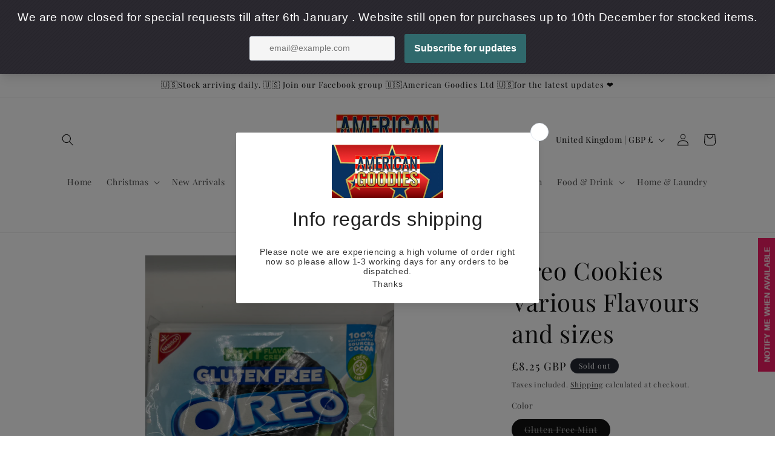

--- FILE ---
content_type: text/html; charset=utf-8
request_url: https://www.american-goodies.co.uk/products/oreo-cookies
body_size: 45982
content:
<!doctype html>
<html class="js" lang="en">
  <head>
    <meta charset="utf-8">
    <meta http-equiv="X-UA-Compatible" content="IE=edge">
    <meta name="viewport" content="width=device-width,initial-scale=1">
    <meta name="theme-color" content="">
    <link rel="canonical" href="https://www.american-goodies.co.uk/products/oreo-cookies"><link rel="preconnect" href="https://fonts.shopifycdn.com" crossorigin><title>
      Oreo Cookies Various Flavours and sizes
 &ndash; American Goodies </title>

    
      <meta name="description" content="Imported from USa Variety of flavours    ">
    

    

<meta property="og:site_name" content="American Goodies ">
<meta property="og:url" content="https://www.american-goodies.co.uk/products/oreo-cookies">
<meta property="og:title" content="Oreo Cookies Various Flavours and sizes">
<meta property="og:type" content="product">
<meta property="og:description" content="Imported from USa Variety of flavours    "><meta property="og:image" content="http://www.american-goodies.co.uk/cdn/shop/files/FullSizeRender_05514e8c-5110-46b8-88d1-09e63f501589.jpg?v=1728909394">
  <meta property="og:image:secure_url" content="https://www.american-goodies.co.uk/cdn/shop/files/FullSizeRender_05514e8c-5110-46b8-88d1-09e63f501589.jpg?v=1728909394">
  <meta property="og:image:width" content="1374">
  <meta property="og:image:height" content="1286"><meta property="og:price:amount" content="3.99">
  <meta property="og:price:currency" content="GBP"><meta name="twitter:card" content="summary_large_image">
<meta name="twitter:title" content="Oreo Cookies Various Flavours and sizes">
<meta name="twitter:description" content="Imported from USa Variety of flavours    ">


    <script src="//www.american-goodies.co.uk/cdn/shop/t/9/assets/constants.js?v=132983761750457495441727803162" defer="defer"></script>
    <script src="//www.american-goodies.co.uk/cdn/shop/t/9/assets/pubsub.js?v=158357773527763999511727803164" defer="defer"></script>
    <script src="//www.american-goodies.co.uk/cdn/shop/t/9/assets/global.js?v=88558128918567037191727803162" defer="defer"></script>
    <script src="//www.american-goodies.co.uk/cdn/shop/t/9/assets/details-disclosure.js?v=13653116266235556501727803162" defer="defer"></script>
    <script src="//www.american-goodies.co.uk/cdn/shop/t/9/assets/details-modal.js?v=25581673532751508451727803162" defer="defer"></script>
    <script src="//www.american-goodies.co.uk/cdn/shop/t/9/assets/search-form.js?v=133129549252120666541727803164" defer="defer"></script><script src="//www.american-goodies.co.uk/cdn/shop/t/9/assets/animations.js?v=88693664871331136111727803161" defer="defer"></script><script>window.performance && window.performance.mark && window.performance.mark('shopify.content_for_header.start');</script><meta name="google-site-verification" content="dApzuVmvcFciEwqtwe-aXh3kbeBC24RM-aruNlW90_4">
<meta name="facebook-domain-verification" content="n18asr9c1yu32sgwz9ohcgwv3yzgoj">
<meta name="google-site-verification" content="2U3b8Wa3kriDNh_S_5rdDcGUl8BAwRE80WBKXPPCAu8">
<meta id="shopify-digital-wallet" name="shopify-digital-wallet" content="/52982448314/digital_wallets/dialog">
<meta name="shopify-checkout-api-token" content="48b2051793dc41babbf308bdf38bde7d">
<meta id="in-context-paypal-metadata" data-shop-id="52982448314" data-venmo-supported="false" data-environment="production" data-locale="en_US" data-paypal-v4="true" data-currency="GBP">
<link rel="alternate" type="application/json+oembed" href="https://www.american-goodies.co.uk/products/oreo-cookies.oembed">
<script async="async" src="/checkouts/internal/preloads.js?locale=en-GB"></script>
<link rel="preconnect" href="https://shop.app" crossorigin="anonymous">
<script async="async" src="https://shop.app/checkouts/internal/preloads.js?locale=en-GB&shop_id=52982448314" crossorigin="anonymous"></script>
<script id="apple-pay-shop-capabilities" type="application/json">{"shopId":52982448314,"countryCode":"GB","currencyCode":"GBP","merchantCapabilities":["supports3DS"],"merchantId":"gid:\/\/shopify\/Shop\/52982448314","merchantName":"American Goodies ","requiredBillingContactFields":["postalAddress","email","phone"],"requiredShippingContactFields":["postalAddress","email","phone"],"shippingType":"shipping","supportedNetworks":["visa","maestro","masterCard","discover","elo"],"total":{"type":"pending","label":"American Goodies ","amount":"1.00"},"shopifyPaymentsEnabled":true,"supportsSubscriptions":true}</script>
<script id="shopify-features" type="application/json">{"accessToken":"48b2051793dc41babbf308bdf38bde7d","betas":["rich-media-storefront-analytics"],"domain":"www.american-goodies.co.uk","predictiveSearch":true,"shopId":52982448314,"locale":"en"}</script>
<script>var Shopify = Shopify || {};
Shopify.shop = "american-goodies-limited.myshopify.com";
Shopify.locale = "en";
Shopify.currency = {"active":"GBP","rate":"1.0"};
Shopify.country = "GB";
Shopify.theme = {"name":"Dawn","id":144267804901,"schema_name":"Dawn","schema_version":"15.1.0","theme_store_id":887,"role":"main"};
Shopify.theme.handle = "null";
Shopify.theme.style = {"id":null,"handle":null};
Shopify.cdnHost = "www.american-goodies.co.uk/cdn";
Shopify.routes = Shopify.routes || {};
Shopify.routes.root = "/";</script>
<script type="module">!function(o){(o.Shopify=o.Shopify||{}).modules=!0}(window);</script>
<script>!function(o){function n(){var o=[];function n(){o.push(Array.prototype.slice.apply(arguments))}return n.q=o,n}var t=o.Shopify=o.Shopify||{};t.loadFeatures=n(),t.autoloadFeatures=n()}(window);</script>
<script>
  window.ShopifyPay = window.ShopifyPay || {};
  window.ShopifyPay.apiHost = "shop.app\/pay";
  window.ShopifyPay.redirectState = null;
</script>
<script id="shop-js-analytics" type="application/json">{"pageType":"product"}</script>
<script defer="defer" async type="module" src="//www.american-goodies.co.uk/cdn/shopifycloud/shop-js/modules/v2/client.init-shop-cart-sync_C5BV16lS.en.esm.js"></script>
<script defer="defer" async type="module" src="//www.american-goodies.co.uk/cdn/shopifycloud/shop-js/modules/v2/chunk.common_CygWptCX.esm.js"></script>
<script type="module">
  await import("//www.american-goodies.co.uk/cdn/shopifycloud/shop-js/modules/v2/client.init-shop-cart-sync_C5BV16lS.en.esm.js");
await import("//www.american-goodies.co.uk/cdn/shopifycloud/shop-js/modules/v2/chunk.common_CygWptCX.esm.js");

  window.Shopify.SignInWithShop?.initShopCartSync?.({"fedCMEnabled":true,"windoidEnabled":true});

</script>
<script>
  window.Shopify = window.Shopify || {};
  if (!window.Shopify.featureAssets) window.Shopify.featureAssets = {};
  window.Shopify.featureAssets['shop-js'] = {"shop-cart-sync":["modules/v2/client.shop-cart-sync_ZFArdW7E.en.esm.js","modules/v2/chunk.common_CygWptCX.esm.js"],"init-fed-cm":["modules/v2/client.init-fed-cm_CmiC4vf6.en.esm.js","modules/v2/chunk.common_CygWptCX.esm.js"],"shop-cash-offers":["modules/v2/client.shop-cash-offers_DOA2yAJr.en.esm.js","modules/v2/chunk.common_CygWptCX.esm.js","modules/v2/chunk.modal_D71HUcav.esm.js"],"shop-button":["modules/v2/client.shop-button_tlx5R9nI.en.esm.js","modules/v2/chunk.common_CygWptCX.esm.js"],"shop-toast-manager":["modules/v2/client.shop-toast-manager_ClPi3nE9.en.esm.js","modules/v2/chunk.common_CygWptCX.esm.js"],"init-shop-cart-sync":["modules/v2/client.init-shop-cart-sync_C5BV16lS.en.esm.js","modules/v2/chunk.common_CygWptCX.esm.js"],"avatar":["modules/v2/client.avatar_BTnouDA3.en.esm.js"],"init-windoid":["modules/v2/client.init-windoid_sURxWdc1.en.esm.js","modules/v2/chunk.common_CygWptCX.esm.js"],"init-shop-email-lookup-coordinator":["modules/v2/client.init-shop-email-lookup-coordinator_B8hsDcYM.en.esm.js","modules/v2/chunk.common_CygWptCX.esm.js"],"pay-button":["modules/v2/client.pay-button_FdsNuTd3.en.esm.js","modules/v2/chunk.common_CygWptCX.esm.js"],"shop-login-button":["modules/v2/client.shop-login-button_C5VAVYt1.en.esm.js","modules/v2/chunk.common_CygWptCX.esm.js","modules/v2/chunk.modal_D71HUcav.esm.js"],"init-customer-accounts-sign-up":["modules/v2/client.init-customer-accounts-sign-up_CPSyQ0Tj.en.esm.js","modules/v2/client.shop-login-button_C5VAVYt1.en.esm.js","modules/v2/chunk.common_CygWptCX.esm.js","modules/v2/chunk.modal_D71HUcav.esm.js"],"init-shop-for-new-customer-accounts":["modules/v2/client.init-shop-for-new-customer-accounts_ChsxoAhi.en.esm.js","modules/v2/client.shop-login-button_C5VAVYt1.en.esm.js","modules/v2/chunk.common_CygWptCX.esm.js","modules/v2/chunk.modal_D71HUcav.esm.js"],"init-customer-accounts":["modules/v2/client.init-customer-accounts_DxDtT_ad.en.esm.js","modules/v2/client.shop-login-button_C5VAVYt1.en.esm.js","modules/v2/chunk.common_CygWptCX.esm.js","modules/v2/chunk.modal_D71HUcav.esm.js"],"shop-follow-button":["modules/v2/client.shop-follow-button_Cva4Ekp9.en.esm.js","modules/v2/chunk.common_CygWptCX.esm.js","modules/v2/chunk.modal_D71HUcav.esm.js"],"checkout-modal":["modules/v2/client.checkout-modal_BPM8l0SH.en.esm.js","modules/v2/chunk.common_CygWptCX.esm.js","modules/v2/chunk.modal_D71HUcav.esm.js"],"lead-capture":["modules/v2/client.lead-capture_Bi8yE_yS.en.esm.js","modules/v2/chunk.common_CygWptCX.esm.js","modules/v2/chunk.modal_D71HUcav.esm.js"],"shop-login":["modules/v2/client.shop-login_D6lNrXab.en.esm.js","modules/v2/chunk.common_CygWptCX.esm.js","modules/v2/chunk.modal_D71HUcav.esm.js"],"payment-terms":["modules/v2/client.payment-terms_CZxnsJam.en.esm.js","modules/v2/chunk.common_CygWptCX.esm.js","modules/v2/chunk.modal_D71HUcav.esm.js"]};
</script>
<script>(function() {
  var isLoaded = false;
  function asyncLoad() {
    if (isLoaded) return;
    isLoaded = true;
    var urls = ["https:\/\/script.pop-convert.com\/new-micro\/production.pc.min.js?unique_id=american-goodies-limited.myshopify.com\u0026shop=american-goodies-limited.myshopify.com","https:\/\/cdn.s3.pop-convert.com\/pcjs.production.min.js?unique_id=american-goodies-limited.myshopify.com\u0026shop=american-goodies-limited.myshopify.com"];
    for (var i = 0; i < urls.length; i++) {
      var s = document.createElement('script');
      s.type = 'text/javascript';
      s.async = true;
      s.src = urls[i];
      var x = document.getElementsByTagName('script')[0];
      x.parentNode.insertBefore(s, x);
    }
  };
  if(window.attachEvent) {
    window.attachEvent('onload', asyncLoad);
  } else {
    window.addEventListener('load', asyncLoad, false);
  }
})();</script>
<script id="__st">var __st={"a":52982448314,"offset":0,"reqid":"625eed6f-e630-4449-993f-344f837513c3-1768849828","pageurl":"www.american-goodies.co.uk\/products\/oreo-cookies","u":"3a183170604f","p":"product","rtyp":"product","rid":8275999326437};</script>
<script>window.ShopifyPaypalV4VisibilityTracking = true;</script>
<script id="captcha-bootstrap">!function(){'use strict';const t='contact',e='account',n='new_comment',o=[[t,t],['blogs',n],['comments',n],[t,'customer']],c=[[e,'customer_login'],[e,'guest_login'],[e,'recover_customer_password'],[e,'create_customer']],r=t=>t.map((([t,e])=>`form[action*='/${t}']:not([data-nocaptcha='true']) input[name='form_type'][value='${e}']`)).join(','),a=t=>()=>t?[...document.querySelectorAll(t)].map((t=>t.form)):[];function s(){const t=[...o],e=r(t);return a(e)}const i='password',u='form_key',d=['recaptcha-v3-token','g-recaptcha-response','h-captcha-response',i],f=()=>{try{return window.sessionStorage}catch{return}},m='__shopify_v',_=t=>t.elements[u];function p(t,e,n=!1){try{const o=window.sessionStorage,c=JSON.parse(o.getItem(e)),{data:r}=function(t){const{data:e,action:n}=t;return t[m]||n?{data:e,action:n}:{data:t,action:n}}(c);for(const[e,n]of Object.entries(r))t.elements[e]&&(t.elements[e].value=n);n&&o.removeItem(e)}catch(o){console.error('form repopulation failed',{error:o})}}const l='form_type',E='cptcha';function T(t){t.dataset[E]=!0}const w=window,h=w.document,L='Shopify',v='ce_forms',y='captcha';let A=!1;((t,e)=>{const n=(g='f06e6c50-85a8-45c8-87d0-21a2b65856fe',I='https://cdn.shopify.com/shopifycloud/storefront-forms-hcaptcha/ce_storefront_forms_captcha_hcaptcha.v1.5.2.iife.js',D={infoText:'Protected by hCaptcha',privacyText:'Privacy',termsText:'Terms'},(t,e,n)=>{const o=w[L][v],c=o.bindForm;if(c)return c(t,g,e,D).then(n);var r;o.q.push([[t,g,e,D],n]),r=I,A||(h.body.append(Object.assign(h.createElement('script'),{id:'captcha-provider',async:!0,src:r})),A=!0)});var g,I,D;w[L]=w[L]||{},w[L][v]=w[L][v]||{},w[L][v].q=[],w[L][y]=w[L][y]||{},w[L][y].protect=function(t,e){n(t,void 0,e),T(t)},Object.freeze(w[L][y]),function(t,e,n,w,h,L){const[v,y,A,g]=function(t,e,n){const i=e?o:[],u=t?c:[],d=[...i,...u],f=r(d),m=r(i),_=r(d.filter((([t,e])=>n.includes(e))));return[a(f),a(m),a(_),s()]}(w,h,L),I=t=>{const e=t.target;return e instanceof HTMLFormElement?e:e&&e.form},D=t=>v().includes(t);t.addEventListener('submit',(t=>{const e=I(t);if(!e)return;const n=D(e)&&!e.dataset.hcaptchaBound&&!e.dataset.recaptchaBound,o=_(e),c=g().includes(e)&&(!o||!o.value);(n||c)&&t.preventDefault(),c&&!n&&(function(t){try{if(!f())return;!function(t){const e=f();if(!e)return;const n=_(t);if(!n)return;const o=n.value;o&&e.removeItem(o)}(t);const e=Array.from(Array(32),(()=>Math.random().toString(36)[2])).join('');!function(t,e){_(t)||t.append(Object.assign(document.createElement('input'),{type:'hidden',name:u})),t.elements[u].value=e}(t,e),function(t,e){const n=f();if(!n)return;const o=[...t.querySelectorAll(`input[type='${i}']`)].map((({name:t})=>t)),c=[...d,...o],r={};for(const[a,s]of new FormData(t).entries())c.includes(a)||(r[a]=s);n.setItem(e,JSON.stringify({[m]:1,action:t.action,data:r}))}(t,e)}catch(e){console.error('failed to persist form',e)}}(e),e.submit())}));const S=(t,e)=>{t&&!t.dataset[E]&&(n(t,e.some((e=>e===t))),T(t))};for(const o of['focusin','change'])t.addEventListener(o,(t=>{const e=I(t);D(e)&&S(e,y())}));const B=e.get('form_key'),M=e.get(l),P=B&&M;t.addEventListener('DOMContentLoaded',(()=>{const t=y();if(P)for(const e of t)e.elements[l].value===M&&p(e,B);[...new Set([...A(),...v().filter((t=>'true'===t.dataset.shopifyCaptcha))])].forEach((e=>S(e,t)))}))}(h,new URLSearchParams(w.location.search),n,t,e,['guest_login'])})(!0,!0)}();</script>
<script integrity="sha256-4kQ18oKyAcykRKYeNunJcIwy7WH5gtpwJnB7kiuLZ1E=" data-source-attribution="shopify.loadfeatures" defer="defer" src="//www.american-goodies.co.uk/cdn/shopifycloud/storefront/assets/storefront/load_feature-a0a9edcb.js" crossorigin="anonymous"></script>
<script crossorigin="anonymous" defer="defer" src="//www.american-goodies.co.uk/cdn/shopifycloud/storefront/assets/shopify_pay/storefront-65b4c6d7.js?v=20250812"></script>
<script data-source-attribution="shopify.dynamic_checkout.dynamic.init">var Shopify=Shopify||{};Shopify.PaymentButton=Shopify.PaymentButton||{isStorefrontPortableWallets:!0,init:function(){window.Shopify.PaymentButton.init=function(){};var t=document.createElement("script");t.src="https://www.american-goodies.co.uk/cdn/shopifycloud/portable-wallets/latest/portable-wallets.en.js",t.type="module",document.head.appendChild(t)}};
</script>
<script data-source-attribution="shopify.dynamic_checkout.buyer_consent">
  function portableWalletsHideBuyerConsent(e){var t=document.getElementById("shopify-buyer-consent"),n=document.getElementById("shopify-subscription-policy-button");t&&n&&(t.classList.add("hidden"),t.setAttribute("aria-hidden","true"),n.removeEventListener("click",e))}function portableWalletsShowBuyerConsent(e){var t=document.getElementById("shopify-buyer-consent"),n=document.getElementById("shopify-subscription-policy-button");t&&n&&(t.classList.remove("hidden"),t.removeAttribute("aria-hidden"),n.addEventListener("click",e))}window.Shopify?.PaymentButton&&(window.Shopify.PaymentButton.hideBuyerConsent=portableWalletsHideBuyerConsent,window.Shopify.PaymentButton.showBuyerConsent=portableWalletsShowBuyerConsent);
</script>
<script>
  function portableWalletsCleanup(e){e&&e.src&&console.error("Failed to load portable wallets script "+e.src);var t=document.querySelectorAll("shopify-accelerated-checkout .shopify-payment-button__skeleton, shopify-accelerated-checkout-cart .wallet-cart-button__skeleton"),e=document.getElementById("shopify-buyer-consent");for(let e=0;e<t.length;e++)t[e].remove();e&&e.remove()}function portableWalletsNotLoadedAsModule(e){e instanceof ErrorEvent&&"string"==typeof e.message&&e.message.includes("import.meta")&&"string"==typeof e.filename&&e.filename.includes("portable-wallets")&&(window.removeEventListener("error",portableWalletsNotLoadedAsModule),window.Shopify.PaymentButton.failedToLoad=e,"loading"===document.readyState?document.addEventListener("DOMContentLoaded",window.Shopify.PaymentButton.init):window.Shopify.PaymentButton.init())}window.addEventListener("error",portableWalletsNotLoadedAsModule);
</script>

<script type="module" src="https://www.american-goodies.co.uk/cdn/shopifycloud/portable-wallets/latest/portable-wallets.en.js" onError="portableWalletsCleanup(this)" crossorigin="anonymous"></script>
<script nomodule>
  document.addEventListener("DOMContentLoaded", portableWalletsCleanup);
</script>

<link id="shopify-accelerated-checkout-styles" rel="stylesheet" media="screen" href="https://www.american-goodies.co.uk/cdn/shopifycloud/portable-wallets/latest/accelerated-checkout-backwards-compat.css" crossorigin="anonymous">
<style id="shopify-accelerated-checkout-cart">
        #shopify-buyer-consent {
  margin-top: 1em;
  display: inline-block;
  width: 100%;
}

#shopify-buyer-consent.hidden {
  display: none;
}

#shopify-subscription-policy-button {
  background: none;
  border: none;
  padding: 0;
  text-decoration: underline;
  font-size: inherit;
  cursor: pointer;
}

#shopify-subscription-policy-button::before {
  box-shadow: none;
}

      </style>
<script id="sections-script" data-sections="header" defer="defer" src="//www.american-goodies.co.uk/cdn/shop/t/9/compiled_assets/scripts.js?v=1317"></script>
<script>window.performance && window.performance.mark && window.performance.mark('shopify.content_for_header.end');</script>


    <style data-shopify>
      @font-face {
  font-family: "Playfair Display";
  font-weight: 400;
  font-style: normal;
  font-display: swap;
  src: url("//www.american-goodies.co.uk/cdn/fonts/playfair_display/playfairdisplay_n4.9980f3e16959dc89137cc1369bfc3ae98af1deb9.woff2") format("woff2"),
       url("//www.american-goodies.co.uk/cdn/fonts/playfair_display/playfairdisplay_n4.c562b7c8e5637886a811d2a017f9e023166064ee.woff") format("woff");
}

      @font-face {
  font-family: "Playfair Display";
  font-weight: 700;
  font-style: normal;
  font-display: swap;
  src: url("//www.american-goodies.co.uk/cdn/fonts/playfair_display/playfairdisplay_n7.592b3435e0fff3f50b26d410c73ae7ec893f6910.woff2") format("woff2"),
       url("//www.american-goodies.co.uk/cdn/fonts/playfair_display/playfairdisplay_n7.998b1417dec711058cce2abb61a0b8c59066498f.woff") format("woff");
}

      @font-face {
  font-family: "Playfair Display";
  font-weight: 400;
  font-style: italic;
  font-display: swap;
  src: url("//www.american-goodies.co.uk/cdn/fonts/playfair_display/playfairdisplay_i4.804ea8da9192aaed0368534aa085b3c1f3411619.woff2") format("woff2"),
       url("//www.american-goodies.co.uk/cdn/fonts/playfair_display/playfairdisplay_i4.5538cb7a825d13d8a2333cd8a94065a93a95c710.woff") format("woff");
}

      @font-face {
  font-family: "Playfair Display";
  font-weight: 700;
  font-style: italic;
  font-display: swap;
  src: url("//www.american-goodies.co.uk/cdn/fonts/playfair_display/playfairdisplay_i7.ba833b400bcd9c858b439c75a4a7c6eddc4c7de0.woff2") format("woff2"),
       url("//www.american-goodies.co.uk/cdn/fonts/playfair_display/playfairdisplay_i7.4872c65919810cd2f622f4ba52cd2e9e595f11d5.woff") format("woff");
}

      @font-face {
  font-family: "Playfair Display";
  font-weight: 400;
  font-style: normal;
  font-display: swap;
  src: url("//www.american-goodies.co.uk/cdn/fonts/playfair_display/playfairdisplay_n4.9980f3e16959dc89137cc1369bfc3ae98af1deb9.woff2") format("woff2"),
       url("//www.american-goodies.co.uk/cdn/fonts/playfair_display/playfairdisplay_n4.c562b7c8e5637886a811d2a017f9e023166064ee.woff") format("woff");
}


      
        :root,
        .color-scheme-1 {
          --color-background: 255,255,255;
        
          --gradient-background: #ffffff;
        

        

        --color-foreground: 18,18,18;
        --color-background-contrast: 191,191,191;
        --color-shadow: 18,18,18;
        --color-button: 18,18,18;
        --color-button-text: 255,255,255;
        --color-secondary-button: 255,255,255;
        --color-secondary-button-text: 18,18,18;
        --color-link: 18,18,18;
        --color-badge-foreground: 18,18,18;
        --color-badge-background: 255,255,255;
        --color-badge-border: 18,18,18;
        --payment-terms-background-color: rgb(255 255 255);
      }
      
        
        .color-scheme-2 {
          --color-background: 243,243,243;
        
          --gradient-background: #f3f3f3;
        

        

        --color-foreground: 18,18,18;
        --color-background-contrast: 179,179,179;
        --color-shadow: 18,18,18;
        --color-button: 18,18,18;
        --color-button-text: 243,243,243;
        --color-secondary-button: 243,243,243;
        --color-secondary-button-text: 18,18,18;
        --color-link: 18,18,18;
        --color-badge-foreground: 18,18,18;
        --color-badge-background: 243,243,243;
        --color-badge-border: 18,18,18;
        --payment-terms-background-color: rgb(243 243 243);
      }
      
        
        .color-scheme-3 {
          --color-background: 36,40,51;
        
          --gradient-background: #242833;
        

        

        --color-foreground: 255,255,255;
        --color-background-contrast: 47,52,66;
        --color-shadow: 18,18,18;
        --color-button: 255,255,255;
        --color-button-text: 0,0,0;
        --color-secondary-button: 36,40,51;
        --color-secondary-button-text: 255,255,255;
        --color-link: 255,255,255;
        --color-badge-foreground: 255,255,255;
        --color-badge-background: 36,40,51;
        --color-badge-border: 255,255,255;
        --payment-terms-background-color: rgb(36 40 51);
      }
      
        
        .color-scheme-4 {
          --color-background: 18,18,18;
        
          --gradient-background: #121212;
        

        

        --color-foreground: 255,255,255;
        --color-background-contrast: 146,146,146;
        --color-shadow: 18,18,18;
        --color-button: 255,255,255;
        --color-button-text: 18,18,18;
        --color-secondary-button: 18,18,18;
        --color-secondary-button-text: 255,255,255;
        --color-link: 255,255,255;
        --color-badge-foreground: 255,255,255;
        --color-badge-background: 18,18,18;
        --color-badge-border: 255,255,255;
        --payment-terms-background-color: rgb(18 18 18);
      }
      
        
        .color-scheme-5 {
          --color-background: 51,79,180;
        
          --gradient-background: #334fb4;
        

        

        --color-foreground: 255,255,255;
        --color-background-contrast: 23,35,81;
        --color-shadow: 18,18,18;
        --color-button: 255,255,255;
        --color-button-text: 51,79,180;
        --color-secondary-button: 51,79,180;
        --color-secondary-button-text: 255,255,255;
        --color-link: 255,255,255;
        --color-badge-foreground: 255,255,255;
        --color-badge-background: 51,79,180;
        --color-badge-border: 255,255,255;
        --payment-terms-background-color: rgb(51 79 180);
      }
      

      body, .color-scheme-1, .color-scheme-2, .color-scheme-3, .color-scheme-4, .color-scheme-5 {
        color: rgba(var(--color-foreground), 0.75);
        background-color: rgb(var(--color-background));
      }

      :root {
        --font-body-family: "Playfair Display", serif;
        --font-body-style: normal;
        --font-body-weight: 400;
        --font-body-weight-bold: 700;

        --font-heading-family: "Playfair Display", serif;
        --font-heading-style: normal;
        --font-heading-weight: 400;

        --font-body-scale: 1.0;
        --font-heading-scale: 1.0;

        --media-padding: px;
        --media-border-opacity: 0.05;
        --media-border-width: 1px;
        --media-radius: 0px;
        --media-shadow-opacity: 0.0;
        --media-shadow-horizontal-offset: 0px;
        --media-shadow-vertical-offset: 4px;
        --media-shadow-blur-radius: 5px;
        --media-shadow-visible: 0;

        --page-width: 120rem;
        --page-width-margin: 0rem;

        --product-card-image-padding: 0.0rem;
        --product-card-corner-radius: 0.0rem;
        --product-card-text-alignment: left;
        --product-card-border-width: 0.0rem;
        --product-card-border-opacity: 0.1;
        --product-card-shadow-opacity: 0.0;
        --product-card-shadow-visible: 0;
        --product-card-shadow-horizontal-offset: 0.0rem;
        --product-card-shadow-vertical-offset: 0.4rem;
        --product-card-shadow-blur-radius: 0.5rem;

        --collection-card-image-padding: 0.0rem;
        --collection-card-corner-radius: 0.0rem;
        --collection-card-text-alignment: left;
        --collection-card-border-width: 0.0rem;
        --collection-card-border-opacity: 0.1;
        --collection-card-shadow-opacity: 0.0;
        --collection-card-shadow-visible: 0;
        --collection-card-shadow-horizontal-offset: 0.0rem;
        --collection-card-shadow-vertical-offset: 0.4rem;
        --collection-card-shadow-blur-radius: 0.5rem;

        --blog-card-image-padding: 0.0rem;
        --blog-card-corner-radius: 0.0rem;
        --blog-card-text-alignment: left;
        --blog-card-border-width: 0.0rem;
        --blog-card-border-opacity: 0.1;
        --blog-card-shadow-opacity: 0.0;
        --blog-card-shadow-visible: 0;
        --blog-card-shadow-horizontal-offset: 0.0rem;
        --blog-card-shadow-vertical-offset: 0.4rem;
        --blog-card-shadow-blur-radius: 0.5rem;

        --badge-corner-radius: 4.0rem;

        --popup-border-width: 1px;
        --popup-border-opacity: 0.1;
        --popup-corner-radius: 0px;
        --popup-shadow-opacity: 0.05;
        --popup-shadow-horizontal-offset: 0px;
        --popup-shadow-vertical-offset: 4px;
        --popup-shadow-blur-radius: 5px;

        --drawer-border-width: 1px;
        --drawer-border-opacity: 0.1;
        --drawer-shadow-opacity: 0.0;
        --drawer-shadow-horizontal-offset: 0px;
        --drawer-shadow-vertical-offset: 4px;
        --drawer-shadow-blur-radius: 5px;

        --spacing-sections-desktop: 0px;
        --spacing-sections-mobile: 0px;

        --grid-desktop-vertical-spacing: 8px;
        --grid-desktop-horizontal-spacing: 8px;
        --grid-mobile-vertical-spacing: 4px;
        --grid-mobile-horizontal-spacing: 4px;

        --text-boxes-border-opacity: 0.1;
        --text-boxes-border-width: 0px;
        --text-boxes-radius: 0px;
        --text-boxes-shadow-opacity: 0.0;
        --text-boxes-shadow-visible: 0;
        --text-boxes-shadow-horizontal-offset: 0px;
        --text-boxes-shadow-vertical-offset: 4px;
        --text-boxes-shadow-blur-radius: 5px;

        --buttons-radius: 0px;
        --buttons-radius-outset: 0px;
        --buttons-border-width: 1px;
        --buttons-border-opacity: 1.0;
        --buttons-shadow-opacity: 0.0;
        --buttons-shadow-visible: 0;
        --buttons-shadow-horizontal-offset: 0px;
        --buttons-shadow-vertical-offset: 4px;
        --buttons-shadow-blur-radius: 5px;
        --buttons-border-offset: 0px;

        --inputs-radius: 0px;
        --inputs-border-width: 1px;
        --inputs-border-opacity: 0.55;
        --inputs-shadow-opacity: 0.0;
        --inputs-shadow-horizontal-offset: 0px;
        --inputs-margin-offset: 0px;
        --inputs-shadow-vertical-offset: 4px;
        --inputs-shadow-blur-radius: 5px;
        --inputs-radius-outset: 0px;

        --variant-pills-radius: 40px;
        --variant-pills-border-width: 1px;
        --variant-pills-border-opacity: 0.55;
        --variant-pills-shadow-opacity: 0.0;
        --variant-pills-shadow-horizontal-offset: 0px;
        --variant-pills-shadow-vertical-offset: 4px;
        --variant-pills-shadow-blur-radius: 5px;
      }

      *,
      *::before,
      *::after {
        box-sizing: inherit;
      }

      html {
        box-sizing: border-box;
        font-size: calc(var(--font-body-scale) * 62.5%);
        height: 100%;
      }

      body {
        display: grid;
        grid-template-rows: auto auto 1fr auto;
        grid-template-columns: 100%;
        min-height: 100%;
        margin: 0;
        font-size: 1.5rem;
        letter-spacing: 0.06rem;
        line-height: calc(1 + 0.8 / var(--font-body-scale));
        font-family: var(--font-body-family);
        font-style: var(--font-body-style);
        font-weight: var(--font-body-weight);
      }

      @media screen and (min-width: 750px) {
        body {
          font-size: 1.6rem;
        }
      }
    </style>

    <link href="//www.american-goodies.co.uk/cdn/shop/t/9/assets/base.css?v=45946717721176009581729983153" rel="stylesheet" type="text/css" media="all" />
    <link rel="stylesheet" href="//www.american-goodies.co.uk/cdn/shop/t/9/assets/component-cart-items.css?v=123238115697927560811727803161" media="print" onload="this.media='all'">
      <link rel="preload" as="font" href="//www.american-goodies.co.uk/cdn/fonts/playfair_display/playfairdisplay_n4.9980f3e16959dc89137cc1369bfc3ae98af1deb9.woff2" type="font/woff2" crossorigin>
      

      <link rel="preload" as="font" href="//www.american-goodies.co.uk/cdn/fonts/playfair_display/playfairdisplay_n4.9980f3e16959dc89137cc1369bfc3ae98af1deb9.woff2" type="font/woff2" crossorigin>
      
<link href="//www.american-goodies.co.uk/cdn/shop/t/9/assets/component-localization-form.css?v=86199867289619414191727803162" rel="stylesheet" type="text/css" media="all" />
      <script src="//www.american-goodies.co.uk/cdn/shop/t/9/assets/localization-form.js?v=144176611646395275351727803164" defer="defer"></script><link
        rel="stylesheet"
        href="//www.american-goodies.co.uk/cdn/shop/t/9/assets/component-predictive-search.css?v=118923337488134913561727803162"
        media="print"
        onload="this.media='all'"
      ><script>
      if (Shopify.designMode) {
        document.documentElement.classList.add('shopify-design-mode');
      }
    </script>
  <script src="https://cdn.shopify.com/extensions/019bc845-7020-72d2-9ab9-f7872899691e/terms-relentless-131/assets/terms.js" type="text/javascript" defer="defer"></script>
<link href="https://cdn.shopify.com/extensions/019bc845-7020-72d2-9ab9-f7872899691e/terms-relentless-131/assets/style.min.css" rel="stylesheet" type="text/css" media="all">
<script src="https://cdn.shopify.com/extensions/019a51d8-3876-7317-919d-196313366d49/doran-back-in-stock-1762309703/assets/bp-sdk.js" type="text/javascript" defer="defer"></script>
<link href="https://cdn.shopify.com/extensions/019a51d8-3876-7317-919d-196313366d49/doran-back-in-stock-1762309703/assets/bp-app.css" rel="stylesheet" type="text/css" media="all">
<link href="https://monorail-edge.shopifysvc.com" rel="dns-prefetch">
<script>(function(){if ("sendBeacon" in navigator && "performance" in window) {try {var session_token_from_headers = performance.getEntriesByType('navigation')[0].serverTiming.find(x => x.name == '_s').description;} catch {var session_token_from_headers = undefined;}var session_cookie_matches = document.cookie.match(/_shopify_s=([^;]*)/);var session_token_from_cookie = session_cookie_matches && session_cookie_matches.length === 2 ? session_cookie_matches[1] : "";var session_token = session_token_from_headers || session_token_from_cookie || "";function handle_abandonment_event(e) {var entries = performance.getEntries().filter(function(entry) {return /monorail-edge.shopifysvc.com/.test(entry.name);});if (!window.abandonment_tracked && entries.length === 0) {window.abandonment_tracked = true;var currentMs = Date.now();var navigation_start = performance.timing.navigationStart;var payload = {shop_id: 52982448314,url: window.location.href,navigation_start,duration: currentMs - navigation_start,session_token,page_type: "product"};window.navigator.sendBeacon("https://monorail-edge.shopifysvc.com/v1/produce", JSON.stringify({schema_id: "online_store_buyer_site_abandonment/1.1",payload: payload,metadata: {event_created_at_ms: currentMs,event_sent_at_ms: currentMs}}));}}window.addEventListener('pagehide', handle_abandonment_event);}}());</script>
<script id="web-pixels-manager-setup">(function e(e,d,r,n,o){if(void 0===o&&(o={}),!Boolean(null===(a=null===(i=window.Shopify)||void 0===i?void 0:i.analytics)||void 0===a?void 0:a.replayQueue)){var i,a;window.Shopify=window.Shopify||{};var t=window.Shopify;t.analytics=t.analytics||{};var s=t.analytics;s.replayQueue=[],s.publish=function(e,d,r){return s.replayQueue.push([e,d,r]),!0};try{self.performance.mark("wpm:start")}catch(e){}var l=function(){var e={modern:/Edge?\/(1{2}[4-9]|1[2-9]\d|[2-9]\d{2}|\d{4,})\.\d+(\.\d+|)|Firefox\/(1{2}[4-9]|1[2-9]\d|[2-9]\d{2}|\d{4,})\.\d+(\.\d+|)|Chrom(ium|e)\/(9{2}|\d{3,})\.\d+(\.\d+|)|(Maci|X1{2}).+ Version\/(15\.\d+|(1[6-9]|[2-9]\d|\d{3,})\.\d+)([,.]\d+|)( \(\w+\)|)( Mobile\/\w+|) Safari\/|Chrome.+OPR\/(9{2}|\d{3,})\.\d+\.\d+|(CPU[ +]OS|iPhone[ +]OS|CPU[ +]iPhone|CPU IPhone OS|CPU iPad OS)[ +]+(15[._]\d+|(1[6-9]|[2-9]\d|\d{3,})[._]\d+)([._]\d+|)|Android:?[ /-](13[3-9]|1[4-9]\d|[2-9]\d{2}|\d{4,})(\.\d+|)(\.\d+|)|Android.+Firefox\/(13[5-9]|1[4-9]\d|[2-9]\d{2}|\d{4,})\.\d+(\.\d+|)|Android.+Chrom(ium|e)\/(13[3-9]|1[4-9]\d|[2-9]\d{2}|\d{4,})\.\d+(\.\d+|)|SamsungBrowser\/([2-9]\d|\d{3,})\.\d+/,legacy:/Edge?\/(1[6-9]|[2-9]\d|\d{3,})\.\d+(\.\d+|)|Firefox\/(5[4-9]|[6-9]\d|\d{3,})\.\d+(\.\d+|)|Chrom(ium|e)\/(5[1-9]|[6-9]\d|\d{3,})\.\d+(\.\d+|)([\d.]+$|.*Safari\/(?![\d.]+ Edge\/[\d.]+$))|(Maci|X1{2}).+ Version\/(10\.\d+|(1[1-9]|[2-9]\d|\d{3,})\.\d+)([,.]\d+|)( \(\w+\)|)( Mobile\/\w+|) Safari\/|Chrome.+OPR\/(3[89]|[4-9]\d|\d{3,})\.\d+\.\d+|(CPU[ +]OS|iPhone[ +]OS|CPU[ +]iPhone|CPU IPhone OS|CPU iPad OS)[ +]+(10[._]\d+|(1[1-9]|[2-9]\d|\d{3,})[._]\d+)([._]\d+|)|Android:?[ /-](13[3-9]|1[4-9]\d|[2-9]\d{2}|\d{4,})(\.\d+|)(\.\d+|)|Mobile Safari.+OPR\/([89]\d|\d{3,})\.\d+\.\d+|Android.+Firefox\/(13[5-9]|1[4-9]\d|[2-9]\d{2}|\d{4,})\.\d+(\.\d+|)|Android.+Chrom(ium|e)\/(13[3-9]|1[4-9]\d|[2-9]\d{2}|\d{4,})\.\d+(\.\d+|)|Android.+(UC? ?Browser|UCWEB|U3)[ /]?(15\.([5-9]|\d{2,})|(1[6-9]|[2-9]\d|\d{3,})\.\d+)\.\d+|SamsungBrowser\/(5\.\d+|([6-9]|\d{2,})\.\d+)|Android.+MQ{2}Browser\/(14(\.(9|\d{2,})|)|(1[5-9]|[2-9]\d|\d{3,})(\.\d+|))(\.\d+|)|K[Aa][Ii]OS\/(3\.\d+|([4-9]|\d{2,})\.\d+)(\.\d+|)/},d=e.modern,r=e.legacy,n=navigator.userAgent;return n.match(d)?"modern":n.match(r)?"legacy":"unknown"}(),u="modern"===l?"modern":"legacy",c=(null!=n?n:{modern:"",legacy:""})[u],f=function(e){return[e.baseUrl,"/wpm","/b",e.hashVersion,"modern"===e.buildTarget?"m":"l",".js"].join("")}({baseUrl:d,hashVersion:r,buildTarget:u}),m=function(e){var d=e.version,r=e.bundleTarget,n=e.surface,o=e.pageUrl,i=e.monorailEndpoint;return{emit:function(e){var a=e.status,t=e.errorMsg,s=(new Date).getTime(),l=JSON.stringify({metadata:{event_sent_at_ms:s},events:[{schema_id:"web_pixels_manager_load/3.1",payload:{version:d,bundle_target:r,page_url:o,status:a,surface:n,error_msg:t},metadata:{event_created_at_ms:s}}]});if(!i)return console&&console.warn&&console.warn("[Web Pixels Manager] No Monorail endpoint provided, skipping logging."),!1;try{return self.navigator.sendBeacon.bind(self.navigator)(i,l)}catch(e){}var u=new XMLHttpRequest;try{return u.open("POST",i,!0),u.setRequestHeader("Content-Type","text/plain"),u.send(l),!0}catch(e){return console&&console.warn&&console.warn("[Web Pixels Manager] Got an unhandled error while logging to Monorail."),!1}}}}({version:r,bundleTarget:l,surface:e.surface,pageUrl:self.location.href,monorailEndpoint:e.monorailEndpoint});try{o.browserTarget=l,function(e){var d=e.src,r=e.async,n=void 0===r||r,o=e.onload,i=e.onerror,a=e.sri,t=e.scriptDataAttributes,s=void 0===t?{}:t,l=document.createElement("script"),u=document.querySelector("head"),c=document.querySelector("body");if(l.async=n,l.src=d,a&&(l.integrity=a,l.crossOrigin="anonymous"),s)for(var f in s)if(Object.prototype.hasOwnProperty.call(s,f))try{l.dataset[f]=s[f]}catch(e){}if(o&&l.addEventListener("load",o),i&&l.addEventListener("error",i),u)u.appendChild(l);else{if(!c)throw new Error("Did not find a head or body element to append the script");c.appendChild(l)}}({src:f,async:!0,onload:function(){if(!function(){var e,d;return Boolean(null===(d=null===(e=window.Shopify)||void 0===e?void 0:e.analytics)||void 0===d?void 0:d.initialized)}()){var d=window.webPixelsManager.init(e)||void 0;if(d){var r=window.Shopify.analytics;r.replayQueue.forEach((function(e){var r=e[0],n=e[1],o=e[2];d.publishCustomEvent(r,n,o)})),r.replayQueue=[],r.publish=d.publishCustomEvent,r.visitor=d.visitor,r.initialized=!0}}},onerror:function(){return m.emit({status:"failed",errorMsg:"".concat(f," has failed to load")})},sri:function(e){var d=/^sha384-[A-Za-z0-9+/=]+$/;return"string"==typeof e&&d.test(e)}(c)?c:"",scriptDataAttributes:o}),m.emit({status:"loading"})}catch(e){m.emit({status:"failed",errorMsg:(null==e?void 0:e.message)||"Unknown error"})}}})({shopId: 52982448314,storefrontBaseUrl: "https://www.american-goodies.co.uk",extensionsBaseUrl: "https://extensions.shopifycdn.com/cdn/shopifycloud/web-pixels-manager",monorailEndpoint: "https://monorail-edge.shopifysvc.com/unstable/produce_batch",surface: "storefront-renderer",enabledBetaFlags: ["2dca8a86"],webPixelsConfigList: [{"id":"938115453","configuration":"{\"config\":\"{\\\"pixel_id\\\":\\\"GT-M6X9WGK\\\",\\\"target_country\\\":\\\"GB\\\",\\\"gtag_events\\\":[{\\\"type\\\":\\\"purchase\\\",\\\"action_label\\\":\\\"MC-GPD5MFH0P1\\\"},{\\\"type\\\":\\\"page_view\\\",\\\"action_label\\\":\\\"MC-GPD5MFH0P1\\\"},{\\\"type\\\":\\\"view_item\\\",\\\"action_label\\\":\\\"MC-GPD5MFH0P1\\\"}],\\\"enable_monitoring_mode\\\":false}\"}","eventPayloadVersion":"v1","runtimeContext":"OPEN","scriptVersion":"b2a88bafab3e21179ed38636efcd8a93","type":"APP","apiClientId":1780363,"privacyPurposes":[],"dataSharingAdjustments":{"protectedCustomerApprovalScopes":["read_customer_address","read_customer_email","read_customer_name","read_customer_personal_data","read_customer_phone"]}},{"id":"shopify-app-pixel","configuration":"{}","eventPayloadVersion":"v1","runtimeContext":"STRICT","scriptVersion":"0450","apiClientId":"shopify-pixel","type":"APP","privacyPurposes":["ANALYTICS","MARKETING"]},{"id":"shopify-custom-pixel","eventPayloadVersion":"v1","runtimeContext":"LAX","scriptVersion":"0450","apiClientId":"shopify-pixel","type":"CUSTOM","privacyPurposes":["ANALYTICS","MARKETING"]}],isMerchantRequest: false,initData: {"shop":{"name":"American Goodies ","paymentSettings":{"currencyCode":"GBP"},"myshopifyDomain":"american-goodies-limited.myshopify.com","countryCode":"GB","storefrontUrl":"https:\/\/www.american-goodies.co.uk"},"customer":null,"cart":null,"checkout":null,"productVariants":[{"price":{"amount":8.25,"currencyCode":"GBP"},"product":{"title":"Oreo Cookies Various Flavours and sizes","vendor":"American Goodies Limited","id":"8275999326437","untranslatedTitle":"Oreo Cookies Various Flavours and sizes","url":"\/products\/oreo-cookies","type":""},"id":"44051307397349","image":{"src":"\/\/www.american-goodies.co.uk\/cdn\/shop\/files\/989D7364-E2AC-4606-BCD5-46767A0EFD18.jpg?v=1728909279"},"sku":"","title":"Gluten Free Mint","untranslatedTitle":"Gluten Free Mint"},{"price":{"amount":8.75,"currencyCode":"GBP"},"product":{"title":"Oreo Cookies Various Flavours and sizes","vendor":"American Goodies Limited","id":"8275999326437","untranslatedTitle":"Oreo Cookies Various Flavours and sizes","url":"\/products\/oreo-cookies","type":""},"id":"44140970115301","image":{"src":"\/\/www.american-goodies.co.uk\/cdn\/shop\/files\/B81B2144-9E05-4DA8-98B3-9D7EA0F736BA.jpg?v=1728909278"},"sku":null,"title":"Gluten free double stuff","untranslatedTitle":"Gluten free double stuff"},{"price":{"amount":9.25,"currencyCode":"GBP"},"product":{"title":"Oreo Cookies Various Flavours and sizes","vendor":"American Goodies Limited","id":"8275999326437","untranslatedTitle":"Oreo Cookies Various Flavours and sizes","url":"\/products\/oreo-cookies","type":""},"id":"44218151338213","image":{"src":"\/\/www.american-goodies.co.uk\/cdn\/shop\/files\/FullSizeRender_0053a157-bec2-439e-92a6-8045f67e0b8a.jpg?v=1755206079"},"sku":"","title":"Halloween Design Boo","untranslatedTitle":"Halloween Design Boo"},{"price":{"amount":8.5,"currencyCode":"GBP"},"product":{"title":"Oreo Cookies Various Flavours and sizes","vendor":"American Goodies Limited","id":"8275999326437","untranslatedTitle":"Oreo Cookies Various Flavours and sizes","url":"\/products\/oreo-cookies","type":""},"id":"44514991177957","image":{"src":"\/\/www.american-goodies.co.uk\/cdn\/shop\/files\/FullSizeRender_05514e8c-5110-46b8-88d1-09e63f501589.jpg?v=1728909394"},"sku":"","title":"Peanut Butter Creme","untranslatedTitle":"Peanut Butter Creme"},{"price":{"amount":8.75,"currencyCode":"GBP"},"product":{"title":"Oreo Cookies Various Flavours and sizes","vendor":"American Goodies Limited","id":"8275999326437","untranslatedTitle":"Oreo Cookies Various Flavours and sizes","url":"\/products\/oreo-cookies","type":""},"id":"44514993766629","image":{"src":"\/\/www.american-goodies.co.uk\/cdn\/shop\/files\/FullSizeRender_59c87c8e-0f61-4119-a786-78b42837dd7f.jpg?v=1739208921"},"sku":"","title":"Mint Flavor Creme Family Size","untranslatedTitle":"Mint Flavor Creme Family Size"},{"price":{"amount":8.95,"currencyCode":"GBP"},"product":{"title":"Oreo Cookies Various Flavours and sizes","vendor":"American Goodies Limited","id":"8275999326437","untranslatedTitle":"Oreo Cookies Various Flavours and sizes","url":"\/products\/oreo-cookies","type":""},"id":"44931900080357","image":{"src":"\/\/www.american-goodies.co.uk\/cdn\/shop\/files\/FullSizeRender_b8084079-c62e-4566-a0d9-bce6cee4a209.jpg?v=1739208736"},"sku":"","title":"Birthday Cake","untranslatedTitle":"Birthday Cake"},{"price":{"amount":11.99,"currencyCode":"GBP"},"product":{"title":"Oreo Cookies Various Flavours and sizes","vendor":"American Goodies Limited","id":"8275999326437","untranslatedTitle":"Oreo Cookies Various Flavours and sizes","url":"\/products\/oreo-cookies","type":""},"id":"45723020558565","image":{"src":"\/\/www.american-goodies.co.uk\/cdn\/shop\/files\/6C6657AE-6857-4AB2-80A7-03A760FA3D5E.jpg?v=1731140949"},"sku":"","title":"Mega Stuff Party Size 718g","untranslatedTitle":"Mega Stuff Party Size 718g"},{"price":{"amount":8.99,"currencyCode":"GBP"},"product":{"title":"Oreo Cookies Various Flavours and sizes","vendor":"American Goodies Limited","id":"8275999326437","untranslatedTitle":"Oreo Cookies Various Flavours and sizes","url":"\/products\/oreo-cookies","type":""},"id":"45723021508837","image":{"src":"\/\/www.american-goodies.co.uk\/cdn\/shop\/files\/1858F6C3-05B5-4E21-845D-9E8307FBFD17.jpg?v=1762801122"},"sku":"","title":"Mega Stuff Family Size 499g","untranslatedTitle":"Mega Stuff Family Size 499g"},{"price":{"amount":8.5,"currencyCode":"GBP"},"product":{"title":"Oreo Cookies Various Flavours and sizes","vendor":"American Goodies Limited","id":"8275999326437","untranslatedTitle":"Oreo Cookies Various Flavours and sizes","url":"\/products\/oreo-cookies","type":""},"id":"45950161584357","image":{"src":"\/\/www.american-goodies.co.uk\/cdn\/shop\/files\/FullSizeRender_05514e8c-5110-46b8-88d1-09e63f501589.jpg?v=1728909394"},"sku":"","title":"Chocolate Peanut Butter Pie","untranslatedTitle":"Chocolate Peanut Butter Pie"},{"price":{"amount":8.5,"currencyCode":"GBP"},"product":{"title":"Oreo Cookies Various Flavours and sizes","vendor":"American Goodies Limited","id":"8275999326437","untranslatedTitle":"Oreo Cookies Various Flavours and sizes","url":"\/products\/oreo-cookies","type":""},"id":"46077786456293","image":{"src":"\/\/www.american-goodies.co.uk\/cdn\/shop\/files\/FullSizeRender_b102a921-df19-4965-b1ef-5cb7d29c51bb.jpg?v=1739208942"},"sku":"","title":"Toffee Crunch Flavor","untranslatedTitle":"Toffee Crunch Flavor"},{"price":{"amount":8.25,"currencyCode":"GBP"},"product":{"title":"Oreo Cookies Various Flavours and sizes","vendor":"American Goodies Limited","id":"8275999326437","untranslatedTitle":"Oreo Cookies Various Flavours and sizes","url":"\/products\/oreo-cookies","type":""},"id":"46191529066725","image":{"src":"\/\/www.american-goodies.co.uk\/cdn\/shop\/files\/IMG-5770.heic?v=1728909301"},"sku":null,"title":"Mint Choc Chip Flavor Crème","untranslatedTitle":"Mint Choc Chip Flavor Crème"},{"price":{"amount":8.95,"currencyCode":"GBP"},"product":{"title":"Oreo Cookies Various Flavours and sizes","vendor":"American Goodies Limited","id":"8275999326437","untranslatedTitle":"Oreo Cookies Various Flavours and sizes","url":"\/products\/oreo-cookies","type":""},"id":"46195912016101","image":{"src":"\/\/www.american-goodies.co.uk\/cdn\/shop\/files\/FullSizeRender_f087de13-59db-44bb-97ba-7ef1ba23df5b.jpg?v=1728131343"},"sku":null,"title":"Java chip coffee flavoured creme family size","untranslatedTitle":"Java chip coffee flavoured creme family size"},{"price":{"amount":9.25,"currencyCode":"GBP"},"product":{"title":"Oreo Cookies Various Flavours and sizes","vendor":"American Goodies Limited","id":"8275999326437","untranslatedTitle":"Oreo Cookies Various Flavours and sizes","url":"\/products\/oreo-cookies","type":""},"id":"54909970383229","image":{"src":"\/\/www.american-goodies.co.uk\/cdn\/shop\/files\/2EC6CB75-5432-448A-A6E7-11A5C667260A.jpg?v=1732650454"},"sku":null,"title":"Joy 5 Cool Winter designs with red crème 530g","untranslatedTitle":"Joy 5 Cool Winter designs with red crème 530g"},{"price":{"amount":8.75,"currencyCode":"GBP"},"product":{"title":"Oreo Cookies Various Flavours and sizes","vendor":"American Goodies Limited","id":"8275999326437","untranslatedTitle":"Oreo Cookies Various Flavours and sizes","url":"\/products\/oreo-cookies","type":""},"id":"55080031977853","image":{"src":"\/\/www.american-goodies.co.uk\/cdn\/shop\/files\/FullSizeRender_190dc85b-acd6-4bbf-8901-6ef42420a54c.jpg?v=1736207670"},"sku":null,"title":"Loaded with Real Oreo Cookie Crumbs","untranslatedTitle":"Loaded with Real Oreo Cookie Crumbs"},{"price":{"amount":8.75,"currencyCode":"GBP"},"product":{"title":"Oreo Cookies Various Flavours and sizes","vendor":"American Goodies Limited","id":"8275999326437","untranslatedTitle":"Oreo Cookies Various Flavours and sizes","url":"\/products\/oreo-cookies","type":""},"id":"55311583609213","image":{"src":"\/\/www.american-goodies.co.uk\/cdn\/shop\/files\/FullSizeRender_8fc92af6-cf9a-4b47-89d3-647043ac5824.jpg?v=1739208673"},"sku":null,"title":"Post Malone Salted Caramel \u0026 Shortbread Flavor Crème","untranslatedTitle":"Post Malone Salted Caramel \u0026 Shortbread Flavor Crème"},{"price":{"amount":8.95,"currencyCode":"GBP"},"product":{"title":"Oreo Cookies Various Flavours and sizes","vendor":"American Goodies Limited","id":"8275999326437","untranslatedTitle":"Oreo Cookies Various Flavours and sizes","url":"\/products\/oreo-cookies","type":""},"id":"55651017064829","image":{"src":"\/\/www.american-goodies.co.uk\/cdn\/shop\/files\/IMG-8304.heic?v=1743459899"},"sku":null,"title":"smores graham flavoured cookie b 10\/8","untranslatedTitle":"smores graham flavoured cookie b 10\/8"},{"price":{"amount":3.99,"currencyCode":"GBP"},"product":{"title":"Oreo Cookies Various Flavours and sizes","vendor":"American Goodies Limited","id":"8275999326437","untranslatedTitle":"Oreo Cookies Various Flavours and sizes","url":"\/products\/oreo-cookies","type":""},"id":"55651017097597","image":{"src":"\/\/www.american-goodies.co.uk\/cdn\/shop\/files\/IMG-8303.heic?v=1743459899"},"sku":null,"title":"Birthday Cake Flavor Creme","untranslatedTitle":"Birthday Cake Flavor Creme"},{"price":{"amount":3.99,"currencyCode":"GBP"},"product":{"title":"Oreo Cookies Various Flavours and sizes","vendor":"American Goodies Limited","id":"8275999326437","untranslatedTitle":"Oreo Cookies Various Flavours and sizes","url":"\/products\/oreo-cookies","type":""},"id":"56247179608445","image":{"src":"\/\/www.american-goodies.co.uk\/cdn\/shop\/files\/FullSizeRender_c962a702-914d-47ad-898a-743bb08a03de.jpg?v=1750239579"},"sku":null,"title":"Selina Gomez Limited Edition","untranslatedTitle":"Selina Gomez Limited Edition"},{"price":{"amount":8.75,"currencyCode":"GBP"},"product":{"title":"Oreo Cookies Various Flavours and sizes","vendor":"American Goodies Limited","id":"8275999326437","untranslatedTitle":"Oreo Cookies Various Flavours and sizes","url":"\/products\/oreo-cookies","type":""},"id":"56247179641213","image":{"src":"\/\/www.american-goodies.co.uk\/cdn\/shop\/files\/FullSizeRender_d5a33a18-a835-45c7-a9ac-a100ea2641a1.jpg?v=1750239578"},"sku":null,"title":"Chocolate Covered Pretzel","untranslatedTitle":"Chocolate Covered Pretzel"},{"price":{"amount":8.95,"currencyCode":"GBP"},"product":{"title":"Oreo Cookies Various Flavours and sizes","vendor":"American Goodies Limited","id":"8275999326437","untranslatedTitle":"Oreo Cookies Various Flavours and sizes","url":"\/products\/oreo-cookies","type":""},"id":"56517041914237","image":{"src":"\/\/www.american-goodies.co.uk\/cdn\/shop\/files\/FullSizeRender_e84c96b9-ef4b-48dc-98b3-6a3b5acbff94.jpg?v=1753276770"},"sku":null,"title":"Blueberry Pie Limited Edition","untranslatedTitle":"Blueberry Pie Limited Edition"},{"price":{"amount":8.99,"currencyCode":"GBP"},"product":{"title":"Oreo Cookies Various Flavours and sizes","vendor":"American Goodies Limited","id":"8275999326437","untranslatedTitle":"Oreo Cookies Various Flavours and sizes","url":"\/products\/oreo-cookies","type":""},"id":"56517321818493","image":{"src":"\/\/www.american-goodies.co.uk\/cdn\/shop\/files\/FC6AD12A-0839-456E-8C6D-DC76E70396A4.jpg?v=1753279480"},"sku":null,"title":"Mint Thins Family Size","untranslatedTitle":"Mint Thins Family Size"},{"price":{"amount":8.25,"currencyCode":"GBP"},"product":{"title":"Oreo Cookies Various Flavours and sizes","vendor":"American Goodies Limited","id":"8275999326437","untranslatedTitle":"Oreo Cookies Various Flavours and sizes","url":"\/products\/oreo-cookies","type":""},"id":"56699072151933","image":{"src":"\/\/www.american-goodies.co.uk\/cdn\/shop\/files\/FullSizeRender_93b6c916-44e1-46c3-8f66-8ba9e16ebb0b.jpg?v=1755205942"},"sku":null,"title":"Apple Pie A La Mode Flavor Crème","untranslatedTitle":"Apple Pie A La Mode Flavor Crème"},{"price":{"amount":8.95,"currencyCode":"GBP"},"product":{"title":"Oreo Cookies Various Flavours and sizes","vendor":"American Goodies Limited","id":"8275999326437","untranslatedTitle":"Oreo Cookies Various Flavours and sizes","url":"\/products\/oreo-cookies","type":""},"id":"56798266327421","image":{"src":"\/\/www.american-goodies.co.uk\/cdn\/shop\/files\/FullSizeRender_b672828c-5ff9-4b14-9320-d9079ab8752d.jpg?v=1756502334"},"sku":null,"title":"Reese’s","untranslatedTitle":"Reese’s"},{"price":{"amount":8.99,"currencyCode":"GBP"},"product":{"title":"Oreo Cookies Various Flavours and sizes","vendor":"American Goodies Limited","id":"8275999326437","untranslatedTitle":"Oreo Cookies Various Flavours and sizes","url":"\/products\/oreo-cookies","type":""},"id":"56808956526973","image":{"src":"\/\/www.american-goodies.co.uk\/cdn\/shop\/files\/FullSizeRender_8e24cf16-1cba-422a-84ed-0d9ca69af6c9.jpg?v=1756730152"},"sku":null,"title":"Spooky Coloured Crème Individually wrapped packs 202g","untranslatedTitle":"Spooky Coloured Crème Individually wrapped packs 202g"},{"price":{"amount":8.95,"currencyCode":"GBP"},"product":{"title":"Oreo Cookies Various Flavours and sizes","vendor":"American Goodies Limited","id":"8275999326437","untranslatedTitle":"Oreo Cookies Various Flavours and sizes","url":"\/products\/oreo-cookies","type":""},"id":"57161751167357","image":{"src":"\/\/www.american-goodies.co.uk\/cdn\/shop\/files\/IMG-5032.heic?v=1760365714"},"sku":null,"title":"Gluten Free Golden","untranslatedTitle":"Gluten Free Golden"},{"price":{"amount":8.95,"currencyCode":"GBP"},"product":{"title":"Oreo Cookies Various Flavours and sizes","vendor":"American Goodies Limited","id":"8275999326437","untranslatedTitle":"Oreo Cookies Various Flavours and sizes","url":"\/products\/oreo-cookies","type":""},"id":"57331303154045","image":{"src":"\/\/www.american-goodies.co.uk\/cdn\/shop\/files\/9A4A8416-0319-4E33-B666-ECCB5115E5C7.jpg?v=1762358989"},"sku":null,"title":"Gluten Free","untranslatedTitle":"Gluten Free"},{"price":{"amount":8.95,"currencyCode":"GBP"},"product":{"title":"Oreo Cookies Various Flavours and sizes","vendor":"American Goodies Limited","id":"8275999326437","untranslatedTitle":"Oreo Cookies Various Flavours and sizes","url":"\/products\/oreo-cookies","type":""},"id":"57709320470909","image":{"src":"\/\/www.american-goodies.co.uk\/cdn\/shop\/files\/4F6DC0D1-405A-43D8-9B32-475609AE57D3.jpg?v=1768495143"},"sku":null,"title":"Cookie Dough Flavor Crème 303g","untranslatedTitle":"Cookie Dough Flavor Crème 303g"}],"purchasingCompany":null},},"https://www.american-goodies.co.uk/cdn","fcfee988w5aeb613cpc8e4bc33m6693e112",{"modern":"","legacy":""},{"shopId":"52982448314","storefrontBaseUrl":"https:\/\/www.american-goodies.co.uk","extensionBaseUrl":"https:\/\/extensions.shopifycdn.com\/cdn\/shopifycloud\/web-pixels-manager","surface":"storefront-renderer","enabledBetaFlags":"[\"2dca8a86\"]","isMerchantRequest":"false","hashVersion":"fcfee988w5aeb613cpc8e4bc33m6693e112","publish":"custom","events":"[[\"page_viewed\",{}],[\"product_viewed\",{\"productVariant\":{\"price\":{\"amount\":8.25,\"currencyCode\":\"GBP\"},\"product\":{\"title\":\"Oreo Cookies Various Flavours and sizes\",\"vendor\":\"American Goodies Limited\",\"id\":\"8275999326437\",\"untranslatedTitle\":\"Oreo Cookies Various Flavours and sizes\",\"url\":\"\/products\/oreo-cookies\",\"type\":\"\"},\"id\":\"44051307397349\",\"image\":{\"src\":\"\/\/www.american-goodies.co.uk\/cdn\/shop\/files\/989D7364-E2AC-4606-BCD5-46767A0EFD18.jpg?v=1728909279\"},\"sku\":\"\",\"title\":\"Gluten Free Mint\",\"untranslatedTitle\":\"Gluten Free Mint\"}}]]"});</script><script>
  window.ShopifyAnalytics = window.ShopifyAnalytics || {};
  window.ShopifyAnalytics.meta = window.ShopifyAnalytics.meta || {};
  window.ShopifyAnalytics.meta.currency = 'GBP';
  var meta = {"product":{"id":8275999326437,"gid":"gid:\/\/shopify\/Product\/8275999326437","vendor":"American Goodies Limited","type":"","handle":"oreo-cookies","variants":[{"id":44051307397349,"price":825,"name":"Oreo Cookies Various Flavours and sizes - Gluten Free Mint","public_title":"Gluten Free Mint","sku":""},{"id":44140970115301,"price":875,"name":"Oreo Cookies Various Flavours and sizes - Gluten free double stuff","public_title":"Gluten free double stuff","sku":null},{"id":44218151338213,"price":925,"name":"Oreo Cookies Various Flavours and sizes - Halloween Design Boo","public_title":"Halloween Design Boo","sku":""},{"id":44514991177957,"price":850,"name":"Oreo Cookies Various Flavours and sizes - Peanut Butter Creme","public_title":"Peanut Butter Creme","sku":""},{"id":44514993766629,"price":875,"name":"Oreo Cookies Various Flavours and sizes - Mint Flavor Creme Family Size","public_title":"Mint Flavor Creme Family Size","sku":""},{"id":44931900080357,"price":895,"name":"Oreo Cookies Various Flavours and sizes - Birthday Cake","public_title":"Birthday Cake","sku":""},{"id":45723020558565,"price":1199,"name":"Oreo Cookies Various Flavours and sizes - Mega Stuff Party Size 718g","public_title":"Mega Stuff Party Size 718g","sku":""},{"id":45723021508837,"price":899,"name":"Oreo Cookies Various Flavours and sizes - Mega Stuff Family Size 499g","public_title":"Mega Stuff Family Size 499g","sku":""},{"id":45950161584357,"price":850,"name":"Oreo Cookies Various Flavours and sizes - Chocolate Peanut Butter Pie","public_title":"Chocolate Peanut Butter Pie","sku":""},{"id":46077786456293,"price":850,"name":"Oreo Cookies Various Flavours and sizes - Toffee Crunch Flavor","public_title":"Toffee Crunch Flavor","sku":""},{"id":46191529066725,"price":825,"name":"Oreo Cookies Various Flavours and sizes - Mint Choc Chip Flavor Crème","public_title":"Mint Choc Chip Flavor Crème","sku":null},{"id":46195912016101,"price":895,"name":"Oreo Cookies Various Flavours and sizes - Java chip coffee flavoured creme family size","public_title":"Java chip coffee flavoured creme family size","sku":null},{"id":54909970383229,"price":925,"name":"Oreo Cookies Various Flavours and sizes - Joy 5 Cool Winter designs with red crème 530g","public_title":"Joy 5 Cool Winter designs with red crème 530g","sku":null},{"id":55080031977853,"price":875,"name":"Oreo Cookies Various Flavours and sizes - Loaded with Real Oreo Cookie Crumbs","public_title":"Loaded with Real Oreo Cookie Crumbs","sku":null},{"id":55311583609213,"price":875,"name":"Oreo Cookies Various Flavours and sizes - Post Malone Salted Caramel \u0026 Shortbread Flavor Crème","public_title":"Post Malone Salted Caramel \u0026 Shortbread Flavor Crème","sku":null},{"id":55651017064829,"price":895,"name":"Oreo Cookies Various Flavours and sizes - smores graham flavoured cookie b 10\/8","public_title":"smores graham flavoured cookie b 10\/8","sku":null},{"id":55651017097597,"price":399,"name":"Oreo Cookies Various Flavours and sizes - Birthday Cake Flavor Creme","public_title":"Birthday Cake Flavor Creme","sku":null},{"id":56247179608445,"price":399,"name":"Oreo Cookies Various Flavours and sizes - Selina Gomez Limited Edition","public_title":"Selina Gomez Limited Edition","sku":null},{"id":56247179641213,"price":875,"name":"Oreo Cookies Various Flavours and sizes - Chocolate Covered Pretzel","public_title":"Chocolate Covered Pretzel","sku":null},{"id":56517041914237,"price":895,"name":"Oreo Cookies Various Flavours and sizes - Blueberry Pie Limited Edition","public_title":"Blueberry Pie Limited Edition","sku":null},{"id":56517321818493,"price":899,"name":"Oreo Cookies Various Flavours and sizes - Mint Thins Family Size","public_title":"Mint Thins Family Size","sku":null},{"id":56699072151933,"price":825,"name":"Oreo Cookies Various Flavours and sizes - Apple Pie A La Mode Flavor Crème","public_title":"Apple Pie A La Mode Flavor Crème","sku":null},{"id":56798266327421,"price":895,"name":"Oreo Cookies Various Flavours and sizes - Reese’s","public_title":"Reese’s","sku":null},{"id":56808956526973,"price":899,"name":"Oreo Cookies Various Flavours and sizes - Spooky Coloured Crème Individually wrapped packs 202g","public_title":"Spooky Coloured Crème Individually wrapped packs 202g","sku":null},{"id":57161751167357,"price":895,"name":"Oreo Cookies Various Flavours and sizes - Gluten Free Golden","public_title":"Gluten Free Golden","sku":null},{"id":57331303154045,"price":895,"name":"Oreo Cookies Various Flavours and sizes - Gluten Free","public_title":"Gluten Free","sku":null},{"id":57709320470909,"price":895,"name":"Oreo Cookies Various Flavours and sizes - Cookie Dough Flavor Crème 303g","public_title":"Cookie Dough Flavor Crème 303g","sku":null}],"remote":false},"page":{"pageType":"product","resourceType":"product","resourceId":8275999326437,"requestId":"625eed6f-e630-4449-993f-344f837513c3-1768849828"}};
  for (var attr in meta) {
    window.ShopifyAnalytics.meta[attr] = meta[attr];
  }
</script>
<script class="analytics">
  (function () {
    var customDocumentWrite = function(content) {
      var jquery = null;

      if (window.jQuery) {
        jquery = window.jQuery;
      } else if (window.Checkout && window.Checkout.$) {
        jquery = window.Checkout.$;
      }

      if (jquery) {
        jquery('body').append(content);
      }
    };

    var hasLoggedConversion = function(token) {
      if (token) {
        return document.cookie.indexOf('loggedConversion=' + token) !== -1;
      }
      return false;
    }

    var setCookieIfConversion = function(token) {
      if (token) {
        var twoMonthsFromNow = new Date(Date.now());
        twoMonthsFromNow.setMonth(twoMonthsFromNow.getMonth() + 2);

        document.cookie = 'loggedConversion=' + token + '; expires=' + twoMonthsFromNow;
      }
    }

    var trekkie = window.ShopifyAnalytics.lib = window.trekkie = window.trekkie || [];
    if (trekkie.integrations) {
      return;
    }
    trekkie.methods = [
      'identify',
      'page',
      'ready',
      'track',
      'trackForm',
      'trackLink'
    ];
    trekkie.factory = function(method) {
      return function() {
        var args = Array.prototype.slice.call(arguments);
        args.unshift(method);
        trekkie.push(args);
        return trekkie;
      };
    };
    for (var i = 0; i < trekkie.methods.length; i++) {
      var key = trekkie.methods[i];
      trekkie[key] = trekkie.factory(key);
    }
    trekkie.load = function(config) {
      trekkie.config = config || {};
      trekkie.config.initialDocumentCookie = document.cookie;
      var first = document.getElementsByTagName('script')[0];
      var script = document.createElement('script');
      script.type = 'text/javascript';
      script.onerror = function(e) {
        var scriptFallback = document.createElement('script');
        scriptFallback.type = 'text/javascript';
        scriptFallback.onerror = function(error) {
                var Monorail = {
      produce: function produce(monorailDomain, schemaId, payload) {
        var currentMs = new Date().getTime();
        var event = {
          schema_id: schemaId,
          payload: payload,
          metadata: {
            event_created_at_ms: currentMs,
            event_sent_at_ms: currentMs
          }
        };
        return Monorail.sendRequest("https://" + monorailDomain + "/v1/produce", JSON.stringify(event));
      },
      sendRequest: function sendRequest(endpointUrl, payload) {
        // Try the sendBeacon API
        if (window && window.navigator && typeof window.navigator.sendBeacon === 'function' && typeof window.Blob === 'function' && !Monorail.isIos12()) {
          var blobData = new window.Blob([payload], {
            type: 'text/plain'
          });

          if (window.navigator.sendBeacon(endpointUrl, blobData)) {
            return true;
          } // sendBeacon was not successful

        } // XHR beacon

        var xhr = new XMLHttpRequest();

        try {
          xhr.open('POST', endpointUrl);
          xhr.setRequestHeader('Content-Type', 'text/plain');
          xhr.send(payload);
        } catch (e) {
          console.log(e);
        }

        return false;
      },
      isIos12: function isIos12() {
        return window.navigator.userAgent.lastIndexOf('iPhone; CPU iPhone OS 12_') !== -1 || window.navigator.userAgent.lastIndexOf('iPad; CPU OS 12_') !== -1;
      }
    };
    Monorail.produce('monorail-edge.shopifysvc.com',
      'trekkie_storefront_load_errors/1.1',
      {shop_id: 52982448314,
      theme_id: 144267804901,
      app_name: "storefront",
      context_url: window.location.href,
      source_url: "//www.american-goodies.co.uk/cdn/s/trekkie.storefront.cd680fe47e6c39ca5d5df5f0a32d569bc48c0f27.min.js"});

        };
        scriptFallback.async = true;
        scriptFallback.src = '//www.american-goodies.co.uk/cdn/s/trekkie.storefront.cd680fe47e6c39ca5d5df5f0a32d569bc48c0f27.min.js';
        first.parentNode.insertBefore(scriptFallback, first);
      };
      script.async = true;
      script.src = '//www.american-goodies.co.uk/cdn/s/trekkie.storefront.cd680fe47e6c39ca5d5df5f0a32d569bc48c0f27.min.js';
      first.parentNode.insertBefore(script, first);
    };
    trekkie.load(
      {"Trekkie":{"appName":"storefront","development":false,"defaultAttributes":{"shopId":52982448314,"isMerchantRequest":null,"themeId":144267804901,"themeCityHash":"10291990176886648285","contentLanguage":"en","currency":"GBP","eventMetadataId":"f6d225ec-d05e-4c7c-9f21-89a0c68186a6"},"isServerSideCookieWritingEnabled":true,"monorailRegion":"shop_domain","enabledBetaFlags":["65f19447"]},"Session Attribution":{},"S2S":{"facebookCapiEnabled":false,"source":"trekkie-storefront-renderer","apiClientId":580111}}
    );

    var loaded = false;
    trekkie.ready(function() {
      if (loaded) return;
      loaded = true;

      window.ShopifyAnalytics.lib = window.trekkie;

      var originalDocumentWrite = document.write;
      document.write = customDocumentWrite;
      try { window.ShopifyAnalytics.merchantGoogleAnalytics.call(this); } catch(error) {};
      document.write = originalDocumentWrite;

      window.ShopifyAnalytics.lib.page(null,{"pageType":"product","resourceType":"product","resourceId":8275999326437,"requestId":"625eed6f-e630-4449-993f-344f837513c3-1768849828","shopifyEmitted":true});

      var match = window.location.pathname.match(/checkouts\/(.+)\/(thank_you|post_purchase)/)
      var token = match? match[1]: undefined;
      if (!hasLoggedConversion(token)) {
        setCookieIfConversion(token);
        window.ShopifyAnalytics.lib.track("Viewed Product",{"currency":"GBP","variantId":44051307397349,"productId":8275999326437,"productGid":"gid:\/\/shopify\/Product\/8275999326437","name":"Oreo Cookies Various Flavours and sizes - Gluten Free Mint","price":"8.25","sku":"","brand":"American Goodies Limited","variant":"Gluten Free Mint","category":"","nonInteraction":true,"remote":false},undefined,undefined,{"shopifyEmitted":true});
      window.ShopifyAnalytics.lib.track("monorail:\/\/trekkie_storefront_viewed_product\/1.1",{"currency":"GBP","variantId":44051307397349,"productId":8275999326437,"productGid":"gid:\/\/shopify\/Product\/8275999326437","name":"Oreo Cookies Various Flavours and sizes - Gluten Free Mint","price":"8.25","sku":"","brand":"American Goodies Limited","variant":"Gluten Free Mint","category":"","nonInteraction":true,"remote":false,"referer":"https:\/\/www.american-goodies.co.uk\/products\/oreo-cookies"});
      }
    });


        var eventsListenerScript = document.createElement('script');
        eventsListenerScript.async = true;
        eventsListenerScript.src = "//www.american-goodies.co.uk/cdn/shopifycloud/storefront/assets/shop_events_listener-3da45d37.js";
        document.getElementsByTagName('head')[0].appendChild(eventsListenerScript);

})();</script>
<script
  defer
  src="https://www.american-goodies.co.uk/cdn/shopifycloud/perf-kit/shopify-perf-kit-3.0.4.min.js"
  data-application="storefront-renderer"
  data-shop-id="52982448314"
  data-render-region="gcp-us-east1"
  data-page-type="product"
  data-theme-instance-id="144267804901"
  data-theme-name="Dawn"
  data-theme-version="15.1.0"
  data-monorail-region="shop_domain"
  data-resource-timing-sampling-rate="10"
  data-shs="true"
  data-shs-beacon="true"
  data-shs-export-with-fetch="true"
  data-shs-logs-sample-rate="1"
  data-shs-beacon-endpoint="https://www.american-goodies.co.uk/api/collect"
></script>
</head>

  <body class="gradient">
    <a class="skip-to-content-link button visually-hidden" href="#MainContent">
      Skip to content
    </a><!-- BEGIN sections: header-group -->
<div id="shopify-section-sections--18296079188197__announcement-bar" class="shopify-section shopify-section-group-header-group announcement-bar-section"><link href="//www.american-goodies.co.uk/cdn/shop/t/9/assets/component-slideshow.css?v=17933591812325749411727803162" rel="stylesheet" type="text/css" media="all" />
<link href="//www.american-goodies.co.uk/cdn/shop/t/9/assets/component-slider.css?v=14039311878856620671727803162" rel="stylesheet" type="text/css" media="all" />

  <link href="//www.american-goodies.co.uk/cdn/shop/t/9/assets/component-list-social.css?v=35792976012981934991727803162" rel="stylesheet" type="text/css" media="all" />


<div
  class="utility-bar color-scheme-1 gradient utility-bar--bottom-border"
  
>
  <div class="page-width utility-bar__grid"><div
        class="announcement-bar"
        role="region"
        aria-label="Announcement"
        
      ><p class="announcement-bar__message h5">
            <span>🇺🇸Stock arriving daily. 🇺🇸 Join our Facebook group 🇺🇸American Goodies Ltd 🇺🇸for the latest updates ❤️</span></p></div><div class="localization-wrapper">
</div>
  </div>
</div>


</div><div id="shopify-section-sections--18296079188197__header" class="shopify-section shopify-section-group-header-group section-header"><link rel="stylesheet" href="//www.american-goodies.co.uk/cdn/shop/t/9/assets/component-list-menu.css?v=151968516119678728991727803162" media="print" onload="this.media='all'">
<link rel="stylesheet" href="//www.american-goodies.co.uk/cdn/shop/t/9/assets/component-search.css?v=165164710990765432851727803162" media="print" onload="this.media='all'">
<link rel="stylesheet" href="//www.american-goodies.co.uk/cdn/shop/t/9/assets/component-menu-drawer.css?v=147478906057189667651727803162" media="print" onload="this.media='all'">
<link rel="stylesheet" href="//www.american-goodies.co.uk/cdn/shop/t/9/assets/component-cart-notification.css?v=54116361853792938221727803161" media="print" onload="this.media='all'"><link rel="stylesheet" href="//www.american-goodies.co.uk/cdn/shop/t/9/assets/component-price.css?v=70172745017360139101727803162" media="print" onload="this.media='all'"><style>
  header-drawer {
    justify-self: start;
    margin-left: -1.2rem;
  }@media screen and (min-width: 990px) {
      header-drawer {
        display: none;
      }
    }.menu-drawer-container {
    display: flex;
  }

  .list-menu {
    list-style: none;
    padding: 0;
    margin: 0;
  }

  .list-menu--inline {
    display: inline-flex;
    flex-wrap: wrap;
  }

  summary.list-menu__item {
    padding-right: 2.7rem;
  }

  .list-menu__item {
    display: flex;
    align-items: center;
    line-height: calc(1 + 0.3 / var(--font-body-scale));
  }

  .list-menu__item--link {
    text-decoration: none;
    padding-bottom: 1rem;
    padding-top: 1rem;
    line-height: calc(1 + 0.8 / var(--font-body-scale));
  }

  @media screen and (min-width: 750px) {
    .list-menu__item--link {
      padding-bottom: 0.5rem;
      padding-top: 0.5rem;
    }
  }
</style><style data-shopify>.header {
    padding: 10px 3rem 10px 3rem;
  }

  .section-header {
    position: sticky; /* This is for fixing a Safari z-index issue. PR #2147 */
    margin-bottom: 0px;
  }

  @media screen and (min-width: 750px) {
    .section-header {
      margin-bottom: 0px;
    }
  }

  @media screen and (min-width: 990px) {
    .header {
      padding-top: 20px;
      padding-bottom: 20px;
    }
  }</style><script src="//www.american-goodies.co.uk/cdn/shop/t/9/assets/cart-notification.js?v=133508293167896966491727803161" defer="defer"></script><sticky-header data-sticky-type="on-scroll-up" class="header-wrapper color-scheme-1 gradient header-wrapper--border-bottom"><header class="header header--top-center header--mobile-center page-width header--has-menu header--has-social header--has-account header--has-localizations">

<header-drawer data-breakpoint="tablet">
  <details id="Details-menu-drawer-container" class="menu-drawer-container">
    <summary
      class="header__icon header__icon--menu header__icon--summary link focus-inset"
      aria-label="Menu"
    >
      <span><svg xmlns="http://www.w3.org/2000/svg" fill="none" class="icon icon-hamburger" viewBox="0 0 18 16"><path fill="currentColor" d="M1 .5a.5.5 0 1 0 0 1h15.71a.5.5 0 0 0 0-1zM.5 8a.5.5 0 0 1 .5-.5h15.71a.5.5 0 0 1 0 1H1A.5.5 0 0 1 .5 8m0 7a.5.5 0 0 1 .5-.5h15.71a.5.5 0 0 1 0 1H1a.5.5 0 0 1-.5-.5"/></svg>
<svg xmlns="http://www.w3.org/2000/svg" fill="none" class="icon icon-close" viewBox="0 0 18 17"><path fill="currentColor" d="M.865 15.978a.5.5 0 0 0 .707.707l7.433-7.431 7.579 7.282a.501.501 0 0 0 .846-.37.5.5 0 0 0-.153-.351L9.712 8.546l7.417-7.416a.5.5 0 1 0-.707-.708L8.991 7.853 1.413.573a.5.5 0 1 0-.693.72l7.563 7.268z"/></svg>
</span>
    </summary>
    <div id="menu-drawer" class="gradient menu-drawer motion-reduce color-scheme-1">
      <div class="menu-drawer__inner-container">
        <div class="menu-drawer__navigation-container">
          <nav class="menu-drawer__navigation">
            <ul class="menu-drawer__menu has-submenu list-menu" role="list"><li><a
                      id="HeaderDrawer-home"
                      href="/"
                      class="menu-drawer__menu-item list-menu__item link link--text focus-inset"
                      
                    >
                      Home
                    </a></li><li><details id="Details-menu-drawer-menu-item-2">
                      <summary
                        id="HeaderDrawer-christmas"
                        class="menu-drawer__menu-item list-menu__item link link--text focus-inset"
                      >
                        Christmas
                        <span class="svg-wrapper"><svg xmlns="http://www.w3.org/2000/svg" fill="none" class="icon icon-arrow" viewBox="0 0 14 10"><path fill="currentColor" fill-rule="evenodd" d="M8.537.808a.5.5 0 0 1 .817-.162l4 4a.5.5 0 0 1 0 .708l-4 4a.5.5 0 1 1-.708-.708L11.793 5.5H1a.5.5 0 0 1 0-1h10.793L8.646 1.354a.5.5 0 0 1-.109-.546" clip-rule="evenodd"/></svg>
</span>
                        <span class="svg-wrapper"><svg class="icon icon-caret" viewBox="0 0 10 6"><path fill="currentColor" fill-rule="evenodd" d="M9.354.646a.5.5 0 0 0-.708 0L5 4.293 1.354.646a.5.5 0 0 0-.708.708l4 4a.5.5 0 0 0 .708 0l4-4a.5.5 0 0 0 0-.708" clip-rule="evenodd"/></svg>
</span>
                      </summary>
                      <div
                        id="link-christmas"
                        class="menu-drawer__submenu has-submenu gradient motion-reduce"
                        tabindex="-1"
                      >
                        <div class="menu-drawer__inner-submenu">
                          <button class="menu-drawer__close-button link link--text focus-inset" aria-expanded="true">
                            <span class="svg-wrapper"><svg xmlns="http://www.w3.org/2000/svg" fill="none" class="icon icon-arrow" viewBox="0 0 14 10"><path fill="currentColor" fill-rule="evenodd" d="M8.537.808a.5.5 0 0 1 .817-.162l4 4a.5.5 0 0 1 0 .708l-4 4a.5.5 0 1 1-.708-.708L11.793 5.5H1a.5.5 0 0 1 0-1h10.793L8.646 1.354a.5.5 0 0 1-.109-.546" clip-rule="evenodd"/></svg>
</span>
                            Christmas
                          </button>
                          <ul class="menu-drawer__menu list-menu" role="list" tabindex="-1"><li><a
                                    id="HeaderDrawer-christmas-christmas-bodycare"
                                    href="/collections/christmas-bodycare"
                                    class="menu-drawer__menu-item link link--text list-menu__item focus-inset"
                                    
                                  >
                                    Christmas Bodycare
                                  </a></li><li><a
                                    id="HeaderDrawer-christmas-christmas-food-drink"
                                    href="/collections/christmas-food-drink"
                                    class="menu-drawer__menu-item link link--text list-menu__item focus-inset"
                                    
                                  >
                                    Christmas Food &amp; Drink
                                  </a></li><li><a
                                    id="HeaderDrawer-christmas-christmas-merchandise"
                                    href="/collections/christmas-merchandise"
                                    class="menu-drawer__menu-item link link--text list-menu__item focus-inset"
                                    
                                  >
                                    Christmas Merchandise
                                  </a></li></ul>
                        </div>
                      </div>
                    </details></li><li><a
                      id="HeaderDrawer-new-arrivals"
                      href="/collections/new-just-arrived"
                      class="menu-drawer__menu-item list-menu__item link link--text focus-inset"
                      
                    >
                      New Arrivals
                    </a></li><li><details id="Details-menu-drawer-menu-item-4">
                      <summary
                        id="HeaderDrawer-bbw"
                        class="menu-drawer__menu-item list-menu__item link link--text focus-inset"
                      >
                        BBW
                        <span class="svg-wrapper"><svg xmlns="http://www.w3.org/2000/svg" fill="none" class="icon icon-arrow" viewBox="0 0 14 10"><path fill="currentColor" fill-rule="evenodd" d="M8.537.808a.5.5 0 0 1 .817-.162l4 4a.5.5 0 0 1 0 .708l-4 4a.5.5 0 1 1-.708-.708L11.793 5.5H1a.5.5 0 0 1 0-1h10.793L8.646 1.354a.5.5 0 0 1-.109-.546" clip-rule="evenodd"/></svg>
</span>
                        <span class="svg-wrapper"><svg class="icon icon-caret" viewBox="0 0 10 6"><path fill="currentColor" fill-rule="evenodd" d="M9.354.646a.5.5 0 0 0-.708 0L5 4.293 1.354.646a.5.5 0 0 0-.708.708l4 4a.5.5 0 0 0 .708 0l4-4a.5.5 0 0 0 0-.708" clip-rule="evenodd"/></svg>
</span>
                      </summary>
                      <div
                        id="link-bbw"
                        class="menu-drawer__submenu has-submenu gradient motion-reduce"
                        tabindex="-1"
                      >
                        <div class="menu-drawer__inner-submenu">
                          <button class="menu-drawer__close-button link link--text focus-inset" aria-expanded="true">
                            <span class="svg-wrapper"><svg xmlns="http://www.w3.org/2000/svg" fill="none" class="icon icon-arrow" viewBox="0 0 14 10"><path fill="currentColor" fill-rule="evenodd" d="M8.537.808a.5.5 0 0 1 .817-.162l4 4a.5.5 0 0 1 0 .708l-4 4a.5.5 0 1 1-.708-.708L11.793 5.5H1a.5.5 0 0 1 0-1h10.793L8.646 1.354a.5.5 0 0 1-.109-.546" clip-rule="evenodd"/></svg>
</span>
                            BBW
                          </button>
                          <ul class="menu-drawer__menu list-menu" role="list" tabindex="-1"><li><a
                                    id="HeaderDrawer-bbw-bath-shower"
                                    href="/collections/b-bw-bath-shower"
                                    class="menu-drawer__menu-item link link--text list-menu__item focus-inset"
                                    
                                  >
                                    Bath &amp; Shower
                                  </a></li><li><a
                                    id="HeaderDrawer-bbw-candles"
                                    href="/collections/candle-soap-holders"
                                    class="menu-drawer__menu-item link link--text list-menu__item focus-inset"
                                    
                                  >
                                    Candles
                                  </a></li><li><a
                                    id="HeaderDrawer-bbw-car-portable-scents"
                                    href="/collections/b-bw-car-portable-scents"
                                    class="menu-drawer__menu-item link link--text list-menu__item focus-inset"
                                    
                                  >
                                    Car Portable Scents
                                  </a></li><li><a
                                    id="HeaderDrawer-bbw-handwash"
                                    href="/collections/b-bw-handwash"
                                    class="menu-drawer__menu-item link link--text list-menu__item focus-inset"
                                    
                                  >
                                    Handwash
                                  </a></li><li><a
                                    id="HeaderDrawer-bbw-pocketbacs-handcreams"
                                    href="/collections/b-bw-pocketbacs-handcream"
                                    class="menu-drawer__menu-item link link--text list-menu__item focus-inset"
                                    
                                  >
                                    Pocketbacs &amp; Handcreams
                                  </a></li></ul>
                        </div>
                      </div>
                    </details></li><li><a
                      id="HeaderDrawer-body-care"
                      href="/collections/health-care"
                      class="menu-drawer__menu-item list-menu__item link link--text focus-inset"
                      
                    >
                      Body Care
                    </a></li><li><a
                      id="HeaderDrawer-clearance-zone"
                      href="/collections/clearance-zone"
                      class="menu-drawer__menu-item list-menu__item link link--text focus-inset"
                      
                    >
                      Clearance Zone
                    </a></li><li><a
                      id="HeaderDrawer-coffee-creamers"
                      href="/collections/coffee-creamers"
                      class="menu-drawer__menu-item list-menu__item link link--text focus-inset"
                      
                    >
                      Coffee &amp; Creamers
                    </a></li><li><a
                      id="HeaderDrawer-dunkin"
                      href="/collections/dunkin-donuts-merchandise"
                      class="menu-drawer__menu-item list-menu__item link link--text focus-inset"
                      
                    >
                      Dunkin
                    </a></li><li><details id="Details-menu-drawer-menu-item-9">
                      <summary
                        id="HeaderDrawer-food-drink"
                        class="menu-drawer__menu-item list-menu__item link link--text focus-inset"
                      >
                        Food &amp; Drink
                        <span class="svg-wrapper"><svg xmlns="http://www.w3.org/2000/svg" fill="none" class="icon icon-arrow" viewBox="0 0 14 10"><path fill="currentColor" fill-rule="evenodd" d="M8.537.808a.5.5 0 0 1 .817-.162l4 4a.5.5 0 0 1 0 .708l-4 4a.5.5 0 1 1-.708-.708L11.793 5.5H1a.5.5 0 0 1 0-1h10.793L8.646 1.354a.5.5 0 0 1-.109-.546" clip-rule="evenodd"/></svg>
</span>
                        <span class="svg-wrapper"><svg class="icon icon-caret" viewBox="0 0 10 6"><path fill="currentColor" fill-rule="evenodd" d="M9.354.646a.5.5 0 0 0-.708 0L5 4.293 1.354.646a.5.5 0 0 0-.708.708l4 4a.5.5 0 0 0 .708 0l4-4a.5.5 0 0 0 0-.708" clip-rule="evenodd"/></svg>
</span>
                      </summary>
                      <div
                        id="link-food-drink"
                        class="menu-drawer__submenu has-submenu gradient motion-reduce"
                        tabindex="-1"
                      >
                        <div class="menu-drawer__inner-submenu">
                          <button class="menu-drawer__close-button link link--text focus-inset" aria-expanded="true">
                            <span class="svg-wrapper"><svg xmlns="http://www.w3.org/2000/svg" fill="none" class="icon icon-arrow" viewBox="0 0 14 10"><path fill="currentColor" fill-rule="evenodd" d="M8.537.808a.5.5 0 0 1 .817-.162l4 4a.5.5 0 0 1 0 .708l-4 4a.5.5 0 1 1-.708-.708L11.793 5.5H1a.5.5 0 0 1 0-1h10.793L8.646 1.354a.5.5 0 0 1-.109-.546" clip-rule="evenodd"/></svg>
</span>
                            Food &amp; Drink
                          </button>
                          <ul class="menu-drawer__menu list-menu" role="list" tabindex="-1"><li><details id="Details-menu-drawer-food-drink-bakery">
                                    <summary
                                      id="HeaderDrawer-food-drink-bakery"
                                      class="menu-drawer__menu-item link link--text list-menu__item focus-inset"
                                    >
                                      Bakery
                                      <span class="svg-wrapper"><svg xmlns="http://www.w3.org/2000/svg" fill="none" class="icon icon-arrow" viewBox="0 0 14 10"><path fill="currentColor" fill-rule="evenodd" d="M8.537.808a.5.5 0 0 1 .817-.162l4 4a.5.5 0 0 1 0 .708l-4 4a.5.5 0 1 1-.708-.708L11.793 5.5H1a.5.5 0 0 1 0-1h10.793L8.646 1.354a.5.5 0 0 1-.109-.546" clip-rule="evenodd"/></svg>
</span>
                                      <span class="svg-wrapper"><svg class="icon icon-caret" viewBox="0 0 10 6"><path fill="currentColor" fill-rule="evenodd" d="M9.354.646a.5.5 0 0 0-.708 0L5 4.293 1.354.646a.5.5 0 0 0-.708.708l4 4a.5.5 0 0 0 .708 0l4-4a.5.5 0 0 0 0-.708" clip-rule="evenodd"/></svg>
</span>
                                    </summary>
                                    <div
                                      id="childlink-bakery"
                                      class="menu-drawer__submenu has-submenu gradient motion-reduce"
                                    >
                                      <button
                                        class="menu-drawer__close-button link link--text focus-inset"
                                        aria-expanded="true"
                                      >
                                        <span class="svg-wrapper"><svg xmlns="http://www.w3.org/2000/svg" fill="none" class="icon icon-arrow" viewBox="0 0 14 10"><path fill="currentColor" fill-rule="evenodd" d="M8.537.808a.5.5 0 0 1 .817-.162l4 4a.5.5 0 0 1 0 .708l-4 4a.5.5 0 1 1-.708-.708L11.793 5.5H1a.5.5 0 0 1 0-1h10.793L8.646 1.354a.5.5 0 0 1-.109-.546" clip-rule="evenodd"/></svg>
</span>
                                        Bakery
                                      </button>
                                      <ul
                                        class="menu-drawer__menu list-menu"
                                        role="list"
                                        tabindex="-1"
                                      ><li>
                                            <a
                                              id="HeaderDrawer-food-drink-bakery-cookies"
                                              href="/collections/cookies"
                                              class="menu-drawer__menu-item link link--text list-menu__item focus-inset"
                                              
                                            >
                                              Cookies
                                            </a>
                                          </li><li>
                                            <a
                                              id="HeaderDrawer-food-drink-bakery-baking-mixes"
                                              href="/collections/cake-mixes"
                                              class="menu-drawer__menu-item link link--text list-menu__item focus-inset"
                                              
                                            >
                                              Baking Mixes
                                            </a>
                                          </li><li>
                                            <a
                                              id="HeaderDrawer-food-drink-bakery-pillsbury"
                                              href="/collections/pillsbury"
                                              class="menu-drawer__menu-item link link--text list-menu__item focus-inset"
                                              
                                            >
                                              Pillsbury
                                            </a>
                                          </li><li>
                                            <a
                                              id="HeaderDrawer-food-drink-bakery-betty-crocker"
                                              href="/collections/betty-crocker"
                                              class="menu-drawer__menu-item link link--text list-menu__item focus-inset"
                                              
                                            >
                                              Betty Crocker
                                            </a>
                                          </li><li>
                                            <a
                                              id="HeaderDrawer-food-drink-bakery-jet-puffed"
                                              href="/collections/jet-puffed"
                                              class="menu-drawer__menu-item link link--text list-menu__item focus-inset"
                                              
                                            >
                                              Jet-Puffed
                                            </a>
                                          </li><li>
                                            <a
                                              id="HeaderDrawer-food-drink-bakery-target"
                                              href="/collections/target"
                                              class="menu-drawer__menu-item link link--text list-menu__item focus-inset"
                                              
                                            >
                                              Target
                                            </a>
                                          </li><li>
                                            <a
                                              id="HeaderDrawer-food-drink-bakery-walmart"
                                              href="/collections/walmart"
                                              class="menu-drawer__menu-item link link--text list-menu__item focus-inset"
                                              
                                            >
                                              Walmart
                                            </a>
                                          </li></ul>
                                    </div>
                                  </details></li><li><details id="Details-menu-drawer-food-drink-chocolate-candy">
                                    <summary
                                      id="HeaderDrawer-food-drink-chocolate-candy"
                                      class="menu-drawer__menu-item link link--text list-menu__item focus-inset"
                                    >
                                      Chocolate &amp; Candy
                                      <span class="svg-wrapper"><svg xmlns="http://www.w3.org/2000/svg" fill="none" class="icon icon-arrow" viewBox="0 0 14 10"><path fill="currentColor" fill-rule="evenodd" d="M8.537.808a.5.5 0 0 1 .817-.162l4 4a.5.5 0 0 1 0 .708l-4 4a.5.5 0 1 1-.708-.708L11.793 5.5H1a.5.5 0 0 1 0-1h10.793L8.646 1.354a.5.5 0 0 1-.109-.546" clip-rule="evenodd"/></svg>
</span>
                                      <span class="svg-wrapper"><svg class="icon icon-caret" viewBox="0 0 10 6"><path fill="currentColor" fill-rule="evenodd" d="M9.354.646a.5.5 0 0 0-.708 0L5 4.293 1.354.646a.5.5 0 0 0-.708.708l4 4a.5.5 0 0 0 .708 0l4-4a.5.5 0 0 0 0-.708" clip-rule="evenodd"/></svg>
</span>
                                    </summary>
                                    <div
                                      id="childlink-chocolate-candy"
                                      class="menu-drawer__submenu has-submenu gradient motion-reduce"
                                    >
                                      <button
                                        class="menu-drawer__close-button link link--text focus-inset"
                                        aria-expanded="true"
                                      >
                                        <span class="svg-wrapper"><svg xmlns="http://www.w3.org/2000/svg" fill="none" class="icon icon-arrow" viewBox="0 0 14 10"><path fill="currentColor" fill-rule="evenodd" d="M8.537.808a.5.5 0 0 1 .817-.162l4 4a.5.5 0 0 1 0 .708l-4 4a.5.5 0 1 1-.708-.708L11.793 5.5H1a.5.5 0 0 1 0-1h10.793L8.646 1.354a.5.5 0 0 1-.109-.546" clip-rule="evenodd"/></svg>
</span>
                                        Chocolate &amp; Candy
                                      </button>
                                      <ul
                                        class="menu-drawer__menu list-menu"
                                        role="list"
                                        tabindex="-1"
                                      ><li>
                                            <a
                                              id="HeaderDrawer-food-drink-chocolate-candy-chocolate"
                                              href="/collections/chocolate"
                                              class="menu-drawer__menu-item link link--text list-menu__item focus-inset"
                                              
                                            >
                                              Chocolate
                                            </a>
                                          </li><li>
                                            <a
                                              id="HeaderDrawer-food-drink-chocolate-candy-candy"
                                              href="/collections/candy"
                                              class="menu-drawer__menu-item link link--text list-menu__item focus-inset"
                                              
                                            >
                                              Candy
                                            </a>
                                          </li><li>
                                            <a
                                              id="HeaderDrawer-food-drink-chocolate-candy-swedish-fish"
                                              href="/collections/swedish-fish"
                                              class="menu-drawer__menu-item link link--text list-menu__item focus-inset"
                                              
                                            >
                                              Swedish Fish
                                            </a>
                                          </li><li>
                                            <a
                                              id="HeaderDrawer-food-drink-chocolate-candy-m-m-s"
                                              href="/collections/m-ms"
                                              class="menu-drawer__menu-item link link--text list-menu__item focus-inset"
                                              
                                            >
                                              M&amp;M’s
                                            </a>
                                          </li><li>
                                            <a
                                              id="HeaderDrawer-food-drink-chocolate-candy-reece-s"
                                              href="/collections/reeses"
                                              class="menu-drawer__menu-item link link--text list-menu__item focus-inset"
                                              
                                            >
                                              Reece’s
                                            </a>
                                          </li><li>
                                            <a
                                              id="HeaderDrawer-food-drink-chocolate-candy-ghirardelli"
                                              href="/collections/500sq-grey-background-their-logo-image-coming-soon"
                                              class="menu-drawer__menu-item link link--text list-menu__item focus-inset"
                                              
                                            >
                                              Ghirardelli
                                            </a>
                                          </li><li>
                                            <a
                                              id="HeaderDrawer-food-drink-chocolate-candy-hershey-s"
                                              href="/collections/hershey-s"
                                              class="menu-drawer__menu-item link link--text list-menu__item focus-inset"
                                              
                                            >
                                              Hershey’s
                                            </a>
                                          </li><li>
                                            <a
                                              id="HeaderDrawer-food-drink-chocolate-candy-kitkat"
                                              href="/collections/kitkat"
                                              class="menu-drawer__menu-item link link--text list-menu__item focus-inset"
                                              
                                            >
                                              KitKat
                                            </a>
                                          </li><li>
                                            <a
                                              id="HeaderDrawer-food-drink-chocolate-candy-rolo"
                                              href="/collections/rolo"
                                              class="menu-drawer__menu-item link link--text list-menu__item focus-inset"
                                              
                                            >
                                              Rolo
                                            </a>
                                          </li><li>
                                            <a
                                              id="HeaderDrawer-food-drink-chocolate-candy-dove"
                                              href="/collections/dove"
                                              class="menu-drawer__menu-item link link--text list-menu__item focus-inset"
                                              
                                            >
                                              Dove
                                            </a>
                                          </li><li>
                                            <a
                                              id="HeaderDrawer-food-drink-chocolate-candy-york"
                                              href="/collections/york"
                                              class="menu-drawer__menu-item link link--text list-menu__item focus-inset"
                                              
                                            >
                                              York
                                            </a>
                                          </li><li>
                                            <a
                                              id="HeaderDrawer-food-drink-chocolate-candy-milkyway"
                                              href="/collections/milkyway"
                                              class="menu-drawer__menu-item link link--text list-menu__item focus-inset"
                                              
                                            >
                                              Milkyway
                                            </a>
                                          </li><li>
                                            <a
                                              id="HeaderDrawer-food-drink-chocolate-candy-brach-s"
                                              href="/collections/brach-s"
                                              class="menu-drawer__menu-item link link--text list-menu__item focus-inset"
                                              
                                            >
                                              Brach’s 
                                            </a>
                                          </li><li>
                                            <a
                                              id="HeaderDrawer-food-drink-chocolate-candy-whoppers"
                                              href="/collections/whoppers"
                                              class="menu-drawer__menu-item link link--text list-menu__item focus-inset"
                                              
                                            >
                                              Whoppers
                                            </a>
                                          </li><li>
                                            <a
                                              id="HeaderDrawer-food-drink-chocolate-candy-junior"
                                              href="/collections/junior"
                                              class="menu-drawer__menu-item link link--text list-menu__item focus-inset"
                                              
                                            >
                                              Junior
                                            </a>
                                          </li><li>
                                            <a
                                              id="HeaderDrawer-food-drink-chocolate-candy-jolly-rancher"
                                              href="/collections/jolly-rancher"
                                              class="menu-drawer__menu-item link link--text list-menu__item focus-inset"
                                              
                                            >
                                              Jolly Rancher
                                            </a>
                                          </li><li>
                                            <a
                                              id="HeaderDrawer-food-drink-chocolate-candy-sour-patch"
                                              href="/collections/sour-patch"
                                              class="menu-drawer__menu-item link link--text list-menu__item focus-inset"
                                              
                                            >
                                              Sour Patch
                                            </a>
                                          </li><li>
                                            <a
                                              id="HeaderDrawer-food-drink-chocolate-candy-peeps"
                                              href="/collections/peeps"
                                              class="menu-drawer__menu-item link link--text list-menu__item focus-inset"
                                              
                                            >
                                              Peeps
                                            </a>
                                          </li><li>
                                            <a
                                              id="HeaderDrawer-food-drink-chocolate-candy-laffy-taffy"
                                              href="/collections/laffy-taffy"
                                              class="menu-drawer__menu-item link link--text list-menu__item focus-inset"
                                              
                                            >
                                              Laffy Taffy
                                            </a>
                                          </li><li>
                                            <a
                                              id="HeaderDrawer-food-drink-chocolate-candy-slush-puppie"
                                              href="/collections/slush-puppie"
                                              class="menu-drawer__menu-item link link--text list-menu__item focus-inset"
                                              
                                            >
                                              Slush Puppie
                                            </a>
                                          </li><li>
                                            <a
                                              id="HeaderDrawer-food-drink-chocolate-candy-tango"
                                              href="/collections/tango"
                                              class="menu-drawer__menu-item link link--text list-menu__item focus-inset"
                                              
                                            >
                                              Tango
                                            </a>
                                          </li><li>
                                            <a
                                              id="HeaderDrawer-food-drink-chocolate-candy-welch-s"
                                              href="/collections/welch-s"
                                              class="menu-drawer__menu-item link link--text list-menu__item focus-inset"
                                              
                                            >
                                              Welch’s 
                                            </a>
                                          </li><li>
                                            <a
                                              id="HeaderDrawer-food-drink-chocolate-candy-starlight"
                                              href="/collections/starlight"
                                              class="menu-drawer__menu-item link link--text list-menu__item focus-inset"
                                              
                                            >
                                              Starlight
                                            </a>
                                          </li><li>
                                            <a
                                              id="HeaderDrawer-food-drink-chocolate-candy-bobs"
                                              href="/collections/bobs"
                                              class="menu-drawer__menu-item link link--text list-menu__item focus-inset"
                                              
                                            >
                                              Bobs
                                            </a>
                                          </li><li>
                                            <a
                                              id="HeaderDrawer-food-drink-chocolate-candy-skittles"
                                              href="/collections/skittles"
                                              class="menu-drawer__menu-item link link--text list-menu__item focus-inset"
                                              
                                            >
                                              Skittles
                                            </a>
                                          </li><li>
                                            <a
                                              id="HeaderDrawer-food-drink-chocolate-candy-swedish-fish"
                                              href="/collections/swedish-fish"
                                              class="menu-drawer__menu-item link link--text list-menu__item focus-inset"
                                              
                                            >
                                              Swedish Fish
                                            </a>
                                          </li><li>
                                            <a
                                              id="HeaderDrawer-food-drink-chocolate-candy-mike-ike"
                                              href="/collections/mike-ike"
                                              class="menu-drawer__menu-item link link--text list-menu__item focus-inset"
                                              
                                            >
                                              Mike Ike
                                            </a>
                                          </li><li>
                                            <a
                                              id="HeaderDrawer-food-drink-chocolate-candy-nerds"
                                              href="/collections/nerds-1"
                                              class="menu-drawer__menu-item link link--text list-menu__item focus-inset"
                                              
                                            >
                                              Nerds
                                            </a>
                                          </li><li>
                                            <a
                                              id="HeaderDrawer-food-drink-chocolate-candy-ice-breakers"
                                              href="/collections/ice-breakers"
                                              class="menu-drawer__menu-item link link--text list-menu__item focus-inset"
                                              
                                            >
                                              Ice Breakers
                                            </a>
                                          </li><li>
                                            <a
                                              id="HeaderDrawer-food-drink-chocolate-candy-life-savers"
                                              href="/collections/life-savers"
                                              class="menu-drawer__menu-item link link--text list-menu__item focus-inset"
                                              
                                            >
                                              Life Savers
                                            </a>
                                          </li><li>
                                            <a
                                              id="HeaderDrawer-food-drink-chocolate-candy-pez"
                                              href="/collections/pez"
                                              class="menu-drawer__menu-item link link--text list-menu__item focus-inset"
                                              
                                            >
                                              Pez
                                            </a>
                                          </li><li>
                                            <a
                                              id="HeaderDrawer-food-drink-chocolate-candy-vidal"
                                              href="/collections/vidal"
                                              class="menu-drawer__menu-item link link--text list-menu__item focus-inset"
                                              
                                            >
                                              Vidal
                                            </a>
                                          </li><li>
                                            <a
                                              id="HeaderDrawer-food-drink-chocolate-candy-twix"
                                              href="/collections/twix"
                                              class="menu-drawer__menu-item link link--text list-menu__item focus-inset"
                                              
                                            >
                                              Twix
                                            </a>
                                          </li><li>
                                            <a
                                              id="HeaderDrawer-food-drink-chocolate-candy-starbursts"
                                              href="/collections/starbursts"
                                              class="menu-drawer__menu-item link link--text list-menu__item focus-inset"
                                              
                                            >
                                              Starbursts 
                                            </a>
                                          </li><li>
                                            <a
                                              id="HeaderDrawer-food-drink-chocolate-candy-airheads"
                                              href="/collections/airheads"
                                              class="menu-drawer__menu-item link link--text list-menu__item focus-inset"
                                              
                                            >
                                              Airheads
                                            </a>
                                          </li></ul>
                                    </div>
                                  </details></li><li><a
                                    id="HeaderDrawer-food-drink-coffee-creamers"
                                    href="/collections/coffee-creamers"
                                    class="menu-drawer__menu-item link link--text list-menu__item focus-inset"
                                    
                                  >
                                    Coffee &amp; Creamers
                                  </a></li><li><details id="Details-menu-drawer-food-drink-condiments">
                                    <summary
                                      id="HeaderDrawer-food-drink-condiments"
                                      class="menu-drawer__menu-item link link--text list-menu__item focus-inset"
                                    >
                                      Condiments
                                      <span class="svg-wrapper"><svg xmlns="http://www.w3.org/2000/svg" fill="none" class="icon icon-arrow" viewBox="0 0 14 10"><path fill="currentColor" fill-rule="evenodd" d="M8.537.808a.5.5 0 0 1 .817-.162l4 4a.5.5 0 0 1 0 .708l-4 4a.5.5 0 1 1-.708-.708L11.793 5.5H1a.5.5 0 0 1 0-1h10.793L8.646 1.354a.5.5 0 0 1-.109-.546" clip-rule="evenodd"/></svg>
</span>
                                      <span class="svg-wrapper"><svg class="icon icon-caret" viewBox="0 0 10 6"><path fill="currentColor" fill-rule="evenodd" d="M9.354.646a.5.5 0 0 0-.708 0L5 4.293 1.354.646a.5.5 0 0 0-.708.708l4 4a.5.5 0 0 0 .708 0l4-4a.5.5 0 0 0 0-.708" clip-rule="evenodd"/></svg>
</span>
                                    </summary>
                                    <div
                                      id="childlink-condiments"
                                      class="menu-drawer__submenu has-submenu gradient motion-reduce"
                                    >
                                      <button
                                        class="menu-drawer__close-button link link--text focus-inset"
                                        aria-expanded="true"
                                      >
                                        <span class="svg-wrapper"><svg xmlns="http://www.w3.org/2000/svg" fill="none" class="icon icon-arrow" viewBox="0 0 14 10"><path fill="currentColor" fill-rule="evenodd" d="M8.537.808a.5.5 0 0 1 .817-.162l4 4a.5.5 0 0 1 0 .708l-4 4a.5.5 0 1 1-.708-.708L11.793 5.5H1a.5.5 0 0 1 0-1h10.793L8.646 1.354a.5.5 0 0 1-.109-.546" clip-rule="evenodd"/></svg>
</span>
                                        Condiments
                                      </button>
                                      <ul
                                        class="menu-drawer__menu list-menu"
                                        role="list"
                                        tabindex="-1"
                                      ><li>
                                            <a
                                              id="HeaderDrawer-food-drink-condiments-sauces"
                                              href="/collections/sauces"
                                              class="menu-drawer__menu-item link link--text list-menu__item focus-inset"
                                              
                                            >
                                              Sauces
                                            </a>
                                          </li><li>
                                            <a
                                              id="HeaderDrawer-food-drink-condiments-spices"
                                              href="/collections/spices"
                                              class="menu-drawer__menu-item link link--text list-menu__item focus-inset"
                                              
                                            >
                                              Spices
                                            </a>
                                          </li><li>
                                            <a
                                              id="HeaderDrawer-food-drink-condiments-baking"
                                              href="/collections/baking"
                                              class="menu-drawer__menu-item link link--text list-menu__item focus-inset"
                                              
                                            >
                                              Baking
                                            </a>
                                          </li><li>
                                            <a
                                              id="HeaderDrawer-food-drink-condiments-pasta"
                                              href="/collections/pasta-1"
                                              class="menu-drawer__menu-item link link--text list-menu__item focus-inset"
                                              
                                            >
                                              Pasta
                                            </a>
                                          </li><li>
                                            <a
                                              id="HeaderDrawer-food-drink-condiments-crackers"
                                              href="/collections/crackers"
                                              class="menu-drawer__menu-item link link--text list-menu__item focus-inset"
                                              
                                            >
                                              Crackers
                                            </a>
                                          </li><li>
                                            <a
                                              id="HeaderDrawer-food-drink-condiments-snacks"
                                              href="/collections/snacks-1"
                                              class="menu-drawer__menu-item link link--text list-menu__item focus-inset"
                                              
                                            >
                                              Snacks
                                            </a>
                                          </li><li>
                                            <a
                                              id="HeaderDrawer-food-drink-condiments-desserts"
                                              href="/collections/desserts"
                                              class="menu-drawer__menu-item link link--text list-menu__item focus-inset"
                                              
                                            >
                                              Desserts
                                            </a>
                                          </li><li>
                                            <a
                                              id="HeaderDrawer-food-drink-condiments-panda"
                                              href="/collections/panda"
                                              class="menu-drawer__menu-item link link--text list-menu__item focus-inset"
                                              
                                            >
                                              Panda
                                            </a>
                                          </li><li>
                                            <a
                                              id="HeaderDrawer-food-drink-condiments-olive-garden"
                                              href="/collections/olive-garden"
                                              class="menu-drawer__menu-item link link--text list-menu__item focus-inset"
                                              
                                            >
                                              Olive Garden
                                            </a>
                                          </li><li>
                                            <a
                                              id="HeaderDrawer-food-drink-condiments-walmart"
                                              href="/collections/walmart"
                                              class="menu-drawer__menu-item link link--text list-menu__item focus-inset"
                                              
                                            >
                                              Walmart
                                            </a>
                                          </li><li>
                                            <a
                                              id="HeaderDrawer-food-drink-condiments-target"
                                              href="/collections/target"
                                              class="menu-drawer__menu-item link link--text list-menu__item focus-inset"
                                              
                                            >
                                              Target
                                            </a>
                                          </li><li>
                                            <a
                                              id="HeaderDrawer-food-drink-condiments-kraft"
                                              href="/collections/kraft"
                                              class="menu-drawer__menu-item link link--text list-menu__item focus-inset"
                                              
                                            >
                                              Kraft
                                            </a>
                                          </li><li>
                                            <a
                                              id="HeaderDrawer-food-drink-condiments-cheetos"
                                              href="/collections/cheetos"
                                              class="menu-drawer__menu-item link link--text list-menu__item focus-inset"
                                              
                                            >
                                              Cheetos
                                            </a>
                                          </li><li>
                                            <a
                                              id="HeaderDrawer-food-drink-condiments-chick-fil-a"
                                              href="/collections/chick-fil-a"
                                              class="menu-drawer__menu-item link link--text list-menu__item focus-inset"
                                              
                                            >
                                              Chick Fil A
                                            </a>
                                          </li><li>
                                            <a
                                              id="HeaderDrawer-food-drink-condiments-ghirardelli"
                                              href="/collections/500sq-grey-background-their-logo-image-coming-soon"
                                              class="menu-drawer__menu-item link link--text list-menu__item focus-inset"
                                              
                                            >
                                              Ghirardelli
                                            </a>
                                          </li><li>
                                            <a
                                              id="HeaderDrawer-food-drink-condiments-swiss-miss"
                                              href="/collections/swiss-miss"
                                              class="menu-drawer__menu-item link link--text list-menu__item focus-inset"
                                              
                                            >
                                              Swiss Miss
                                            </a>
                                          </li><li>
                                            <a
                                              id="HeaderDrawer-food-drink-condiments-jell-o"
                                              href="/collections/jell-o"
                                              class="menu-drawer__menu-item link link--text list-menu__item focus-inset"
                                              
                                            >
                                              Jell-o
                                            </a>
                                          </li></ul>
                                    </div>
                                  </details></li></ul>
                        </div>
                      </div>
                    </details></li><li><a
                      id="HeaderDrawer-home-laundry"
                      href="/collections/laundry-products"
                      class="menu-drawer__menu-item list-menu__item link link--text focus-inset"
                      
                    >
                      Home &amp; Laundry
                    </a></li><li><details id="Details-menu-drawer-menu-item-11">
                      <summary
                        id="HeaderDrawer-seasonal"
                        class="menu-drawer__menu-item list-menu__item link link--text focus-inset"
                      >
                        Seasonal
                        <span class="svg-wrapper"><svg xmlns="http://www.w3.org/2000/svg" fill="none" class="icon icon-arrow" viewBox="0 0 14 10"><path fill="currentColor" fill-rule="evenodd" d="M8.537.808a.5.5 0 0 1 .817-.162l4 4a.5.5 0 0 1 0 .708l-4 4a.5.5 0 1 1-.708-.708L11.793 5.5H1a.5.5 0 0 1 0-1h10.793L8.646 1.354a.5.5 0 0 1-.109-.546" clip-rule="evenodd"/></svg>
</span>
                        <span class="svg-wrapper"><svg class="icon icon-caret" viewBox="0 0 10 6"><path fill="currentColor" fill-rule="evenodd" d="M9.354.646a.5.5 0 0 0-.708 0L5 4.293 1.354.646a.5.5 0 0 0-.708.708l4 4a.5.5 0 0 0 .708 0l4-4a.5.5 0 0 0 0-.708" clip-rule="evenodd"/></svg>
</span>
                      </summary>
                      <div
                        id="link-seasonal"
                        class="menu-drawer__submenu has-submenu gradient motion-reduce"
                        tabindex="-1"
                      >
                        <div class="menu-drawer__inner-submenu">
                          <button class="menu-drawer__close-button link link--text focus-inset" aria-expanded="true">
                            <span class="svg-wrapper"><svg xmlns="http://www.w3.org/2000/svg" fill="none" class="icon icon-arrow" viewBox="0 0 14 10"><path fill="currentColor" fill-rule="evenodd" d="M8.537.808a.5.5 0 0 1 .817-.162l4 4a.5.5 0 0 1 0 .708l-4 4a.5.5 0 1 1-.708-.708L11.793 5.5H1a.5.5 0 0 1 0-1h10.793L8.646 1.354a.5.5 0 0 1-.109-.546" clip-rule="evenodd"/></svg>
</span>
                            Seasonal
                          </button>
                          <ul class="menu-drawer__menu list-menu" role="list" tabindex="-1"><li><a
                                    id="HeaderDrawer-seasonal-christmas"
                                    href="/collections/christmas-1"
                                    class="menu-drawer__menu-item link link--text list-menu__item focus-inset"
                                    
                                  >
                                    Christmas
                                  </a></li><li><a
                                    id="HeaderDrawer-seasonal-easter"
                                    href="/collections/easter"
                                    class="menu-drawer__menu-item link link--text list-menu__item focus-inset"
                                    
                                  >
                                    Easter
                                  </a></li><li><a
                                    id="HeaderDrawer-seasonal-halloween-fall"
                                    href="/collections/halloween-fall-items"
                                    class="menu-drawer__menu-item link link--text list-menu__item focus-inset"
                                    
                                  >
                                    Halloween &amp; Fall
                                  </a></li><li><a
                                    id="HeaderDrawer-seasonal-valentines"
                                    href="/collections/valentine"
                                    class="menu-drawer__menu-item link link--text list-menu__item focus-inset"
                                    
                                  >
                                    Valentines
                                  </a></li></ul>
                        </div>
                      </div>
                    </details></li><li><a
                      id="HeaderDrawer-starbucks"
                      href="/collections/starbucks-coffee-merchandise"
                      class="menu-drawer__menu-item list-menu__item link link--text focus-inset"
                      
                    >
                      Starbucks
                    </a></li><li><a
                      id="HeaderDrawer-stanley"
                      href="/collections/stanley"
                      class="menu-drawer__menu-item list-menu__item link link--text focus-inset"
                      
                    >
                      Stanley
                    </a></li><li><a
                      id="HeaderDrawer-terms-conditions"
                      href="/policies/terms-of-service"
                      class="menu-drawer__menu-item list-menu__item link link--text focus-inset"
                      
                    >
                      Terms &amp; Conditions
                    </a></li></ul>
          </nav>
          <div class="menu-drawer__utility-links"><a
                href="/account/login"
                class="menu-drawer__account link focus-inset h5 medium-hide large-up-hide"
              ><account-icon><span class="svg-wrapper"><svg xmlns="http://www.w3.org/2000/svg" fill="none" class="icon icon-account" viewBox="0 0 18 19"><path fill="currentColor" fill-rule="evenodd" d="M6 4.5a3 3 0 1 1 6 0 3 3 0 0 1-6 0m3-4a4 4 0 1 0 0 8 4 4 0 0 0 0-8m5.58 12.15c1.12.82 1.83 2.24 1.91 4.85H1.51c.08-2.6.79-4.03 1.9-4.85C4.66 11.75 6.5 11.5 9 11.5s4.35.26 5.58 1.15M9 10.5c-2.5 0-4.65.24-6.17 1.35C1.27 12.98.5 14.93.5 18v.5h17V18c0-3.07-.77-5.02-2.33-6.15-1.52-1.1-3.67-1.35-6.17-1.35" clip-rule="evenodd"/></svg>
</span></account-icon>Log in</a><div class="menu-drawer__localization header-localization"><localization-form><form method="post" action="/localization" id="HeaderCountryMobileForm" accept-charset="UTF-8" class="localization-form" enctype="multipart/form-data"><input type="hidden" name="form_type" value="localization" /><input type="hidden" name="utf8" value="✓" /><input type="hidden" name="_method" value="put" /><input type="hidden" name="return_to" value="/products/oreo-cookies" /><div>
                        <h2 class="visually-hidden" id="HeaderCountryMobileLabel">
                          Country/region
                        </h2>

<div class="disclosure">
  <button
    type="button"
    class="disclosure__button localization-form__select localization-selector link link--text caption-large"
    aria-expanded="false"
    aria-controls="HeaderCountryMobile-country-results"
    aria-describedby="HeaderCountryMobileLabel"
  >
    <span>United Kingdom |
      GBP
      £</span>
    <svg class="icon icon-caret" viewBox="0 0 10 6"><path fill="currentColor" fill-rule="evenodd" d="M9.354.646a.5.5 0 0 0-.708 0L5 4.293 1.354.646a.5.5 0 0 0-.708.708l4 4a.5.5 0 0 0 .708 0l4-4a.5.5 0 0 0 0-.708" clip-rule="evenodd"/></svg>

  </button>
  <div class="disclosure__list-wrapper country-selector" hidden>
    <div class="country-filter country-filter--no-padding">
      
      <button
        class="country-selector__close-button button--small link"
        type="button"
        aria-label="Close"
      ><svg xmlns="http://www.w3.org/2000/svg" fill="none" class="icon icon-close" viewBox="0 0 18 17"><path fill="currentColor" d="M.865 15.978a.5.5 0 0 0 .707.707l7.433-7.431 7.579 7.282a.501.501 0 0 0 .846-.37.5.5 0 0 0-.153-.351L9.712 8.546l7.417-7.416a.5.5 0 1 0-.707-.708L8.991 7.853 1.413.573a.5.5 0 1 0-.693.72l7.563 7.268z"/></svg>
</button>
    </div>
    <div id="sr-country-search-results" class="visually-hidden" aria-live="polite"></div>
    <div
      class="disclosure__list country-selector__list country-selector__list--with-multiple-currencies"
      id="HeaderCountryMobile-country-results"
    >
      
      <ul role="list" class="list-unstyled countries"><li class="disclosure__item" tabindex="-1">
            <a
              class="link link--text disclosure__link caption-large focus-inset"
              href="#"
              
              data-value="IE"
              id="Ireland"
            >
              <span
                
                  class="visibility-hidden"
                
              ><svg xmlns="http://www.w3.org/2000/svg" fill="none" class="icon icon-checkmark" viewBox="0 0 12 9"><path fill="currentColor" fill-rule="evenodd" d="M11.35.643a.5.5 0 0 1 .006.707l-6.77 6.886a.5.5 0 0 1-.719-.006L.638 4.845a.5.5 0 1 1 .724-.69l2.872 3.011 6.41-6.517a.5.5 0 0 1 .707-.006z" clip-rule="evenodd"/></svg>
</span>
              <span class="country">Ireland</span>
              <span class="localization-form__currency motion-reduce">
                EUR
                €</span>
            </a>
          </li><li class="disclosure__item" tabindex="-1">
            <a
              class="link link--text disclosure__link caption-large focus-inset"
              href="#"
              
              data-value="IM"
              id="Isle of Man"
            >
              <span
                
                  class="visibility-hidden"
                
              ><svg xmlns="http://www.w3.org/2000/svg" fill="none" class="icon icon-checkmark" viewBox="0 0 12 9"><path fill="currentColor" fill-rule="evenodd" d="M11.35.643a.5.5 0 0 1 .006.707l-6.77 6.886a.5.5 0 0 1-.719-.006L.638 4.845a.5.5 0 1 1 .724-.69l2.872 3.011 6.41-6.517a.5.5 0 0 1 .707-.006z" clip-rule="evenodd"/></svg>
</span>
              <span class="country">Isle of Man</span>
              <span class="localization-form__currency motion-reduce">
                GBP
                £</span>
            </a>
          </li><li class="disclosure__item" tabindex="-1">
            <a
              class="link link--text disclosure__link caption-large focus-inset"
              href="#"
              
              data-value="JE"
              id="Jersey"
            >
              <span
                
                  class="visibility-hidden"
                
              ><svg xmlns="http://www.w3.org/2000/svg" fill="none" class="icon icon-checkmark" viewBox="0 0 12 9"><path fill="currentColor" fill-rule="evenodd" d="M11.35.643a.5.5 0 0 1 .006.707l-6.77 6.886a.5.5 0 0 1-.719-.006L.638 4.845a.5.5 0 1 1 .724-.69l2.872 3.011 6.41-6.517a.5.5 0 0 1 .707-.006z" clip-rule="evenodd"/></svg>
</span>
              <span class="country">Jersey</span>
              <span class="localization-form__currency motion-reduce">
                GBP
                £</span>
            </a>
          </li><li class="disclosure__item" tabindex="-1">
            <a
              class="link link--text disclosure__link caption-large focus-inset"
              href="#"
              
                aria-current="true"
              
              data-value="GB"
              id="United Kingdom"
            >
              <span
                
              ><svg xmlns="http://www.w3.org/2000/svg" fill="none" class="icon icon-checkmark" viewBox="0 0 12 9"><path fill="currentColor" fill-rule="evenodd" d="M11.35.643a.5.5 0 0 1 .006.707l-6.77 6.886a.5.5 0 0 1-.719-.006L.638 4.845a.5.5 0 1 1 .724-.69l2.872 3.011 6.41-6.517a.5.5 0 0 1 .707-.006z" clip-rule="evenodd"/></svg>
</span>
              <span class="country">United Kingdom</span>
              <span class="localization-form__currency motion-reduce">
                GBP
                £</span>
            </a>
          </li></ul>
    </div>
  </div>
  <div class="country-selector__overlay"></div>
</div>
<input type="hidden" name="country_code" value="GB">
</div></form></localization-form>
                
</div><ul class="list list-social list-unstyled" role="list"><li class="list-social__item">
                  <a href="https://www.facebook.com/groups/americangoodieslimited/" class="list-social__link link">
                    <span class="svg-wrapper"><svg class="icon icon-facebook" viewBox="0 0 20 20"><path fill="currentColor" d="M18 10.049C18 5.603 14.419 2 10 2s-8 3.603-8 8.049C2 14.067 4.925 17.396 8.75 18v-5.624H6.719v-2.328h2.03V8.275c0-2.017 1.195-3.132 3.023-3.132.874 0 1.79.158 1.79.158v1.98h-1.009c-.994 0-1.303.621-1.303 1.258v1.51h2.219l-.355 2.326H11.25V18c3.825-.604 6.75-3.933 6.75-7.951"/></svg>
</span>
                    <span class="visually-hidden">Facebook</span>
                  </a>
                </li><li class="list-social__item">
                  <a href="https://www.tiktok.com/@americangoodieslimited?_t=8qUeqXKzFdw&_r=1" class="list-social__link link">
                    <span class="svg-wrapper"><svg class="icon icon-tiktok" viewBox="0 0 20 20"><path fill="currentColor" d="M10.511 1.705h2.74s-.157 3.51 3.795 3.768v2.711s-2.114.129-3.796-1.158l.028 5.606A5.073 5.073 0 1 1 8.213 7.56h.708v2.785a2.298 2.298 0 1 0 1.618 2.205z"/></svg>
</span>
                    <span class="visually-hidden">TikTok</span>
                  </a>
                </li></ul>
          </div>
        </div>
      </div>
    </div>
  </details>
</header-drawer>


<details-modal class="header__search">
  <details>
    <summary
      class="header__icon header__icon--search header__icon--summary link focus-inset modal__toggle"
      aria-haspopup="dialog"
      aria-label="Search"
    >
      <span>
        <span class="svg-wrapper"><svg fill="none" class="icon icon-search" viewBox="0 0 18 19"><path fill="currentColor" fill-rule="evenodd" d="M11.03 11.68A5.784 5.784 0 1 1 2.85 3.5a5.784 5.784 0 0 1 8.18 8.18m.26 1.12a6.78 6.78 0 1 1 .72-.7l5.4 5.4a.5.5 0 1 1-.71.7z" clip-rule="evenodd"/></svg>
</span>
        <span class="svg-wrapper header__icon-close"><svg xmlns="http://www.w3.org/2000/svg" fill="none" class="icon icon-close" viewBox="0 0 18 17"><path fill="currentColor" d="M.865 15.978a.5.5 0 0 0 .707.707l7.433-7.431 7.579 7.282a.501.501 0 0 0 .846-.37.5.5 0 0 0-.153-.351L9.712 8.546l7.417-7.416a.5.5 0 1 0-.707-.708L8.991 7.853 1.413.573a.5.5 0 1 0-.693.72l7.563 7.268z"/></svg>
</span>
      </span>
    </summary>
    <div
      class="search-modal modal__content gradient"
      role="dialog"
      aria-modal="true"
      aria-label="Search"
    >
      <div class="modal-overlay"></div>
      <div
        class="search-modal__content search-modal__content-bottom"
        tabindex="-1"
      ><predictive-search class="search-modal__form" data-loading-text="Loading..."><form action="/search" method="get" role="search" class="search search-modal__form">
          <div class="field">
            <input
              class="search__input field__input"
              id="Search-In-Modal-1"
              type="search"
              name="q"
              value=""
              placeholder="Search"role="combobox"
                aria-expanded="false"
                aria-owns="predictive-search-results"
                aria-controls="predictive-search-results"
                aria-haspopup="listbox"
                aria-autocomplete="list"
                autocorrect="off"
                autocomplete="off"
                autocapitalize="off"
                spellcheck="false">
            <label class="field__label" for="Search-In-Modal-1">Search</label>
            <input type="hidden" name="options[prefix]" value="last">
            <button
              type="reset"
              class="reset__button field__button hidden"
              aria-label="Clear search term"
            >
              <span class="svg-wrapper"><svg fill="none" stroke="currentColor" class="icon icon-close" viewBox="0 0 18 18"><circle cx="9" cy="9" r="8.5" stroke-opacity=".2"/><path stroke-linecap="round" stroke-linejoin="round" d="M11.83 11.83 6.172 6.17M6.229 11.885l5.544-5.77"/></svg>
</span>
            </button>
            <button class="search__button field__button" aria-label="Search">
              <span class="svg-wrapper"><svg fill="none" class="icon icon-search" viewBox="0 0 18 19"><path fill="currentColor" fill-rule="evenodd" d="M11.03 11.68A5.784 5.784 0 1 1 2.85 3.5a5.784 5.784 0 0 1 8.18 8.18m.26 1.12a6.78 6.78 0 1 1 .72-.7l5.4 5.4a.5.5 0 1 1-.71.7z" clip-rule="evenodd"/></svg>
</span>
            </button>
          </div><div class="predictive-search predictive-search--header" tabindex="-1" data-predictive-search>

<div class="predictive-search__loading-state">
  <svg xmlns="http://www.w3.org/2000/svg" class="spinner" viewBox="0 0 66 66"><circle stroke-width="6" cx="33" cy="33" r="30" fill="none" class="path"/></svg>

</div>
</div>

            <span class="predictive-search-status visually-hidden" role="status" aria-hidden="true"></span></form></predictive-search><button
          type="button"
          class="search-modal__close-button modal__close-button link link--text focus-inset"
          aria-label="Close"
        >
          <span class="svg-wrapper"><svg xmlns="http://www.w3.org/2000/svg" fill="none" class="icon icon-close" viewBox="0 0 18 17"><path fill="currentColor" d="M.865 15.978a.5.5 0 0 0 .707.707l7.433-7.431 7.579 7.282a.501.501 0 0 0 .846-.37.5.5 0 0 0-.153-.351L9.712 8.546l7.417-7.416a.5.5 0 1 0-.707-.708L8.991 7.853 1.413.573a.5.5 0 1 0-.693.72l7.563 7.268z"/></svg>
</span>
        </button>
      </div>
    </div>
  </details>
</details-modal>
<a href="/" class="header__heading-link link link--text focus-inset"><div class="header__heading-logo-wrapper">
                
                <img src="//www.american-goodies.co.uk/cdn/shop/files/IMG_6474.jpg?v=1727804782&amp;width=600" alt="American Goodies " srcset="//www.american-goodies.co.uk/cdn/shop/files/IMG_6474.jpg?v=1727804782&amp;width=170 170w, //www.american-goodies.co.uk/cdn/shop/files/IMG_6474.jpg?v=1727804782&amp;width=255 255w, //www.american-goodies.co.uk/cdn/shop/files/IMG_6474.jpg?v=1727804782&amp;width=340 340w" width="170" height="83.55932203389831" loading="eager" class="header__heading-logo motion-reduce" sizes="(max-width: 340px) 50vw, 170px">
              </div></a>

<nav class="header__inline-menu">
  <ul class="list-menu list-menu--inline" role="list"><li><a
            id="HeaderMenu-home"
            href="/"
            class="header__menu-item list-menu__item link link--text focus-inset"
            
          >
            <span
            >Home</span>
          </a></li><li><header-menu>
            <details id="Details-HeaderMenu-2">
              <summary
                id="HeaderMenu-christmas"
                class="header__menu-item list-menu__item link focus-inset"
              >
                <span
                >Christmas</span><svg class="icon icon-caret" viewBox="0 0 10 6"><path fill="currentColor" fill-rule="evenodd" d="M9.354.646a.5.5 0 0 0-.708 0L5 4.293 1.354.646a.5.5 0 0 0-.708.708l4 4a.5.5 0 0 0 .708 0l4-4a.5.5 0 0 0 0-.708" clip-rule="evenodd"/></svg>
</summary>
              <ul
                id="HeaderMenu-MenuList-2"
                class="header__submenu list-menu list-menu--disclosure color-scheme-1 gradient caption-large motion-reduce global-settings-popup"
                role="list"
                tabindex="-1"
              ><li><a
                        id="HeaderMenu-christmas-christmas-bodycare"
                        href="/collections/christmas-bodycare"
                        class="header__menu-item list-menu__item link link--text focus-inset caption-large"
                        
                      >
                        Christmas Bodycare
                      </a></li><li><a
                        id="HeaderMenu-christmas-christmas-food-drink"
                        href="/collections/christmas-food-drink"
                        class="header__menu-item list-menu__item link link--text focus-inset caption-large"
                        
                      >
                        Christmas Food &amp; Drink
                      </a></li><li><a
                        id="HeaderMenu-christmas-christmas-merchandise"
                        href="/collections/christmas-merchandise"
                        class="header__menu-item list-menu__item link link--text focus-inset caption-large"
                        
                      >
                        Christmas Merchandise
                      </a></li></ul>
            </details>
          </header-menu></li><li><a
            id="HeaderMenu-new-arrivals"
            href="/collections/new-just-arrived"
            class="header__menu-item list-menu__item link link--text focus-inset"
            
          >
            <span
            >New Arrivals</span>
          </a></li><li><header-menu>
            <details id="Details-HeaderMenu-4">
              <summary
                id="HeaderMenu-bbw"
                class="header__menu-item list-menu__item link focus-inset"
              >
                <span
                >BBW</span><svg class="icon icon-caret" viewBox="0 0 10 6"><path fill="currentColor" fill-rule="evenodd" d="M9.354.646a.5.5 0 0 0-.708 0L5 4.293 1.354.646a.5.5 0 0 0-.708.708l4 4a.5.5 0 0 0 .708 0l4-4a.5.5 0 0 0 0-.708" clip-rule="evenodd"/></svg>
</summary>
              <ul
                id="HeaderMenu-MenuList-4"
                class="header__submenu list-menu list-menu--disclosure color-scheme-1 gradient caption-large motion-reduce global-settings-popup"
                role="list"
                tabindex="-1"
              ><li><a
                        id="HeaderMenu-bbw-bath-shower"
                        href="/collections/b-bw-bath-shower"
                        class="header__menu-item list-menu__item link link--text focus-inset caption-large"
                        
                      >
                        Bath &amp; Shower
                      </a></li><li><a
                        id="HeaderMenu-bbw-candles"
                        href="/collections/candle-soap-holders"
                        class="header__menu-item list-menu__item link link--text focus-inset caption-large"
                        
                      >
                        Candles
                      </a></li><li><a
                        id="HeaderMenu-bbw-car-portable-scents"
                        href="/collections/b-bw-car-portable-scents"
                        class="header__menu-item list-menu__item link link--text focus-inset caption-large"
                        
                      >
                        Car Portable Scents
                      </a></li><li><a
                        id="HeaderMenu-bbw-handwash"
                        href="/collections/b-bw-handwash"
                        class="header__menu-item list-menu__item link link--text focus-inset caption-large"
                        
                      >
                        Handwash
                      </a></li><li><a
                        id="HeaderMenu-bbw-pocketbacs-handcreams"
                        href="/collections/b-bw-pocketbacs-handcream"
                        class="header__menu-item list-menu__item link link--text focus-inset caption-large"
                        
                      >
                        Pocketbacs &amp; Handcreams
                      </a></li></ul>
            </details>
          </header-menu></li><li><a
            id="HeaderMenu-body-care"
            href="/collections/health-care"
            class="header__menu-item list-menu__item link link--text focus-inset"
            
          >
            <span
            >Body Care</span>
          </a></li><li><a
            id="HeaderMenu-clearance-zone"
            href="/collections/clearance-zone"
            class="header__menu-item list-menu__item link link--text focus-inset"
            
          >
            <span
            >Clearance Zone</span>
          </a></li><li><a
            id="HeaderMenu-coffee-creamers"
            href="/collections/coffee-creamers"
            class="header__menu-item list-menu__item link link--text focus-inset"
            
          >
            <span
            >Coffee &amp; Creamers</span>
          </a></li><li><a
            id="HeaderMenu-dunkin"
            href="/collections/dunkin-donuts-merchandise"
            class="header__menu-item list-menu__item link link--text focus-inset"
            
          >
            <span
            >Dunkin</span>
          </a></li><li><header-menu>
            <details id="Details-HeaderMenu-9">
              <summary
                id="HeaderMenu-food-drink"
                class="header__menu-item list-menu__item link focus-inset"
              >
                <span
                >Food &amp; Drink</span><svg class="icon icon-caret" viewBox="0 0 10 6"><path fill="currentColor" fill-rule="evenodd" d="M9.354.646a.5.5 0 0 0-.708 0L5 4.293 1.354.646a.5.5 0 0 0-.708.708l4 4a.5.5 0 0 0 .708 0l4-4a.5.5 0 0 0 0-.708" clip-rule="evenodd"/></svg>
</summary>
              <ul
                id="HeaderMenu-MenuList-9"
                class="header__submenu list-menu list-menu--disclosure color-scheme-1 gradient caption-large motion-reduce global-settings-popup"
                role="list"
                tabindex="-1"
              ><li><details id="Details-HeaderSubMenu-food-drink-bakery">
                        <summary
                          id="HeaderMenu-food-drink-bakery"
                          class="header__menu-item link link--text list-menu__item focus-inset caption-large"
                        >
                          <span>Bakery</span><svg class="icon icon-caret" viewBox="0 0 10 6"><path fill="currentColor" fill-rule="evenodd" d="M9.354.646a.5.5 0 0 0-.708 0L5 4.293 1.354.646a.5.5 0 0 0-.708.708l4 4a.5.5 0 0 0 .708 0l4-4a.5.5 0 0 0 0-.708" clip-rule="evenodd"/></svg>
</summary>
                        <ul
                          id="HeaderMenu-SubMenuList-food-drink-bakery-"
                          class="header__submenu list-menu motion-reduce"
                        ><li>
                              <a
                                id="HeaderMenu-food-drink-bakery-cookies"
                                href="/collections/cookies"
                                class="header__menu-item list-menu__item link link--text focus-inset caption-large"
                                
                              >
                                Cookies
                              </a>
                            </li><li>
                              <a
                                id="HeaderMenu-food-drink-bakery-baking-mixes"
                                href="/collections/cake-mixes"
                                class="header__menu-item list-menu__item link link--text focus-inset caption-large"
                                
                              >
                                Baking Mixes
                              </a>
                            </li><li>
                              <a
                                id="HeaderMenu-food-drink-bakery-pillsbury"
                                href="/collections/pillsbury"
                                class="header__menu-item list-menu__item link link--text focus-inset caption-large"
                                
                              >
                                Pillsbury
                              </a>
                            </li><li>
                              <a
                                id="HeaderMenu-food-drink-bakery-betty-crocker"
                                href="/collections/betty-crocker"
                                class="header__menu-item list-menu__item link link--text focus-inset caption-large"
                                
                              >
                                Betty Crocker
                              </a>
                            </li><li>
                              <a
                                id="HeaderMenu-food-drink-bakery-jet-puffed"
                                href="/collections/jet-puffed"
                                class="header__menu-item list-menu__item link link--text focus-inset caption-large"
                                
                              >
                                Jet-Puffed
                              </a>
                            </li><li>
                              <a
                                id="HeaderMenu-food-drink-bakery-target"
                                href="/collections/target"
                                class="header__menu-item list-menu__item link link--text focus-inset caption-large"
                                
                              >
                                Target
                              </a>
                            </li><li>
                              <a
                                id="HeaderMenu-food-drink-bakery-walmart"
                                href="/collections/walmart"
                                class="header__menu-item list-menu__item link link--text focus-inset caption-large"
                                
                              >
                                Walmart
                              </a>
                            </li></ul>
                      </details></li><li><details id="Details-HeaderSubMenu-food-drink-chocolate-candy">
                        <summary
                          id="HeaderMenu-food-drink-chocolate-candy"
                          class="header__menu-item link link--text list-menu__item focus-inset caption-large"
                        >
                          <span>Chocolate &amp; Candy</span><svg class="icon icon-caret" viewBox="0 0 10 6"><path fill="currentColor" fill-rule="evenodd" d="M9.354.646a.5.5 0 0 0-.708 0L5 4.293 1.354.646a.5.5 0 0 0-.708.708l4 4a.5.5 0 0 0 .708 0l4-4a.5.5 0 0 0 0-.708" clip-rule="evenodd"/></svg>
</summary>
                        <ul
                          id="HeaderMenu-SubMenuList-food-drink-chocolate-candy-"
                          class="header__submenu list-menu motion-reduce"
                        ><li>
                              <a
                                id="HeaderMenu-food-drink-chocolate-candy-chocolate"
                                href="/collections/chocolate"
                                class="header__menu-item list-menu__item link link--text focus-inset caption-large"
                                
                              >
                                Chocolate
                              </a>
                            </li><li>
                              <a
                                id="HeaderMenu-food-drink-chocolate-candy-candy"
                                href="/collections/candy"
                                class="header__menu-item list-menu__item link link--text focus-inset caption-large"
                                
                              >
                                Candy
                              </a>
                            </li><li>
                              <a
                                id="HeaderMenu-food-drink-chocolate-candy-swedish-fish"
                                href="/collections/swedish-fish"
                                class="header__menu-item list-menu__item link link--text focus-inset caption-large"
                                
                              >
                                Swedish Fish
                              </a>
                            </li><li>
                              <a
                                id="HeaderMenu-food-drink-chocolate-candy-m-m-s"
                                href="/collections/m-ms"
                                class="header__menu-item list-menu__item link link--text focus-inset caption-large"
                                
                              >
                                M&amp;M’s
                              </a>
                            </li><li>
                              <a
                                id="HeaderMenu-food-drink-chocolate-candy-reece-s"
                                href="/collections/reeses"
                                class="header__menu-item list-menu__item link link--text focus-inset caption-large"
                                
                              >
                                Reece’s
                              </a>
                            </li><li>
                              <a
                                id="HeaderMenu-food-drink-chocolate-candy-ghirardelli"
                                href="/collections/500sq-grey-background-their-logo-image-coming-soon"
                                class="header__menu-item list-menu__item link link--text focus-inset caption-large"
                                
                              >
                                Ghirardelli
                              </a>
                            </li><li>
                              <a
                                id="HeaderMenu-food-drink-chocolate-candy-hershey-s"
                                href="/collections/hershey-s"
                                class="header__menu-item list-menu__item link link--text focus-inset caption-large"
                                
                              >
                                Hershey’s
                              </a>
                            </li><li>
                              <a
                                id="HeaderMenu-food-drink-chocolate-candy-kitkat"
                                href="/collections/kitkat"
                                class="header__menu-item list-menu__item link link--text focus-inset caption-large"
                                
                              >
                                KitKat
                              </a>
                            </li><li>
                              <a
                                id="HeaderMenu-food-drink-chocolate-candy-rolo"
                                href="/collections/rolo"
                                class="header__menu-item list-menu__item link link--text focus-inset caption-large"
                                
                              >
                                Rolo
                              </a>
                            </li><li>
                              <a
                                id="HeaderMenu-food-drink-chocolate-candy-dove"
                                href="/collections/dove"
                                class="header__menu-item list-menu__item link link--text focus-inset caption-large"
                                
                              >
                                Dove
                              </a>
                            </li><li>
                              <a
                                id="HeaderMenu-food-drink-chocolate-candy-york"
                                href="/collections/york"
                                class="header__menu-item list-menu__item link link--text focus-inset caption-large"
                                
                              >
                                York
                              </a>
                            </li><li>
                              <a
                                id="HeaderMenu-food-drink-chocolate-candy-milkyway"
                                href="/collections/milkyway"
                                class="header__menu-item list-menu__item link link--text focus-inset caption-large"
                                
                              >
                                Milkyway
                              </a>
                            </li><li>
                              <a
                                id="HeaderMenu-food-drink-chocolate-candy-brach-s"
                                href="/collections/brach-s"
                                class="header__menu-item list-menu__item link link--text focus-inset caption-large"
                                
                              >
                                Brach’s 
                              </a>
                            </li><li>
                              <a
                                id="HeaderMenu-food-drink-chocolate-candy-whoppers"
                                href="/collections/whoppers"
                                class="header__menu-item list-menu__item link link--text focus-inset caption-large"
                                
                              >
                                Whoppers
                              </a>
                            </li><li>
                              <a
                                id="HeaderMenu-food-drink-chocolate-candy-junior"
                                href="/collections/junior"
                                class="header__menu-item list-menu__item link link--text focus-inset caption-large"
                                
                              >
                                Junior
                              </a>
                            </li><li>
                              <a
                                id="HeaderMenu-food-drink-chocolate-candy-jolly-rancher"
                                href="/collections/jolly-rancher"
                                class="header__menu-item list-menu__item link link--text focus-inset caption-large"
                                
                              >
                                Jolly Rancher
                              </a>
                            </li><li>
                              <a
                                id="HeaderMenu-food-drink-chocolate-candy-sour-patch"
                                href="/collections/sour-patch"
                                class="header__menu-item list-menu__item link link--text focus-inset caption-large"
                                
                              >
                                Sour Patch
                              </a>
                            </li><li>
                              <a
                                id="HeaderMenu-food-drink-chocolate-candy-peeps"
                                href="/collections/peeps"
                                class="header__menu-item list-menu__item link link--text focus-inset caption-large"
                                
                              >
                                Peeps
                              </a>
                            </li><li>
                              <a
                                id="HeaderMenu-food-drink-chocolate-candy-laffy-taffy"
                                href="/collections/laffy-taffy"
                                class="header__menu-item list-menu__item link link--text focus-inset caption-large"
                                
                              >
                                Laffy Taffy
                              </a>
                            </li><li>
                              <a
                                id="HeaderMenu-food-drink-chocolate-candy-slush-puppie"
                                href="/collections/slush-puppie"
                                class="header__menu-item list-menu__item link link--text focus-inset caption-large"
                                
                              >
                                Slush Puppie
                              </a>
                            </li><li>
                              <a
                                id="HeaderMenu-food-drink-chocolate-candy-tango"
                                href="/collections/tango"
                                class="header__menu-item list-menu__item link link--text focus-inset caption-large"
                                
                              >
                                Tango
                              </a>
                            </li><li>
                              <a
                                id="HeaderMenu-food-drink-chocolate-candy-welch-s"
                                href="/collections/welch-s"
                                class="header__menu-item list-menu__item link link--text focus-inset caption-large"
                                
                              >
                                Welch’s 
                              </a>
                            </li><li>
                              <a
                                id="HeaderMenu-food-drink-chocolate-candy-starlight"
                                href="/collections/starlight"
                                class="header__menu-item list-menu__item link link--text focus-inset caption-large"
                                
                              >
                                Starlight
                              </a>
                            </li><li>
                              <a
                                id="HeaderMenu-food-drink-chocolate-candy-bobs"
                                href="/collections/bobs"
                                class="header__menu-item list-menu__item link link--text focus-inset caption-large"
                                
                              >
                                Bobs
                              </a>
                            </li><li>
                              <a
                                id="HeaderMenu-food-drink-chocolate-candy-skittles"
                                href="/collections/skittles"
                                class="header__menu-item list-menu__item link link--text focus-inset caption-large"
                                
                              >
                                Skittles
                              </a>
                            </li><li>
                              <a
                                id="HeaderMenu-food-drink-chocolate-candy-swedish-fish"
                                href="/collections/swedish-fish"
                                class="header__menu-item list-menu__item link link--text focus-inset caption-large"
                                
                              >
                                Swedish Fish
                              </a>
                            </li><li>
                              <a
                                id="HeaderMenu-food-drink-chocolate-candy-mike-ike"
                                href="/collections/mike-ike"
                                class="header__menu-item list-menu__item link link--text focus-inset caption-large"
                                
                              >
                                Mike Ike
                              </a>
                            </li><li>
                              <a
                                id="HeaderMenu-food-drink-chocolate-candy-nerds"
                                href="/collections/nerds-1"
                                class="header__menu-item list-menu__item link link--text focus-inset caption-large"
                                
                              >
                                Nerds
                              </a>
                            </li><li>
                              <a
                                id="HeaderMenu-food-drink-chocolate-candy-ice-breakers"
                                href="/collections/ice-breakers"
                                class="header__menu-item list-menu__item link link--text focus-inset caption-large"
                                
                              >
                                Ice Breakers
                              </a>
                            </li><li>
                              <a
                                id="HeaderMenu-food-drink-chocolate-candy-life-savers"
                                href="/collections/life-savers"
                                class="header__menu-item list-menu__item link link--text focus-inset caption-large"
                                
                              >
                                Life Savers
                              </a>
                            </li><li>
                              <a
                                id="HeaderMenu-food-drink-chocolate-candy-pez"
                                href="/collections/pez"
                                class="header__menu-item list-menu__item link link--text focus-inset caption-large"
                                
                              >
                                Pez
                              </a>
                            </li><li>
                              <a
                                id="HeaderMenu-food-drink-chocolate-candy-vidal"
                                href="/collections/vidal"
                                class="header__menu-item list-menu__item link link--text focus-inset caption-large"
                                
                              >
                                Vidal
                              </a>
                            </li><li>
                              <a
                                id="HeaderMenu-food-drink-chocolate-candy-twix"
                                href="/collections/twix"
                                class="header__menu-item list-menu__item link link--text focus-inset caption-large"
                                
                              >
                                Twix
                              </a>
                            </li><li>
                              <a
                                id="HeaderMenu-food-drink-chocolate-candy-starbursts"
                                href="/collections/starbursts"
                                class="header__menu-item list-menu__item link link--text focus-inset caption-large"
                                
                              >
                                Starbursts 
                              </a>
                            </li><li>
                              <a
                                id="HeaderMenu-food-drink-chocolate-candy-airheads"
                                href="/collections/airheads"
                                class="header__menu-item list-menu__item link link--text focus-inset caption-large"
                                
                              >
                                Airheads
                              </a>
                            </li></ul>
                      </details></li><li><a
                        id="HeaderMenu-food-drink-coffee-creamers"
                        href="/collections/coffee-creamers"
                        class="header__menu-item list-menu__item link link--text focus-inset caption-large"
                        
                      >
                        Coffee &amp; Creamers
                      </a></li><li><details id="Details-HeaderSubMenu-food-drink-condiments">
                        <summary
                          id="HeaderMenu-food-drink-condiments"
                          class="header__menu-item link link--text list-menu__item focus-inset caption-large"
                        >
                          <span>Condiments</span><svg class="icon icon-caret" viewBox="0 0 10 6"><path fill="currentColor" fill-rule="evenodd" d="M9.354.646a.5.5 0 0 0-.708 0L5 4.293 1.354.646a.5.5 0 0 0-.708.708l4 4a.5.5 0 0 0 .708 0l4-4a.5.5 0 0 0 0-.708" clip-rule="evenodd"/></svg>
</summary>
                        <ul
                          id="HeaderMenu-SubMenuList-food-drink-condiments-"
                          class="header__submenu list-menu motion-reduce"
                        ><li>
                              <a
                                id="HeaderMenu-food-drink-condiments-sauces"
                                href="/collections/sauces"
                                class="header__menu-item list-menu__item link link--text focus-inset caption-large"
                                
                              >
                                Sauces
                              </a>
                            </li><li>
                              <a
                                id="HeaderMenu-food-drink-condiments-spices"
                                href="/collections/spices"
                                class="header__menu-item list-menu__item link link--text focus-inset caption-large"
                                
                              >
                                Spices
                              </a>
                            </li><li>
                              <a
                                id="HeaderMenu-food-drink-condiments-baking"
                                href="/collections/baking"
                                class="header__menu-item list-menu__item link link--text focus-inset caption-large"
                                
                              >
                                Baking
                              </a>
                            </li><li>
                              <a
                                id="HeaderMenu-food-drink-condiments-pasta"
                                href="/collections/pasta-1"
                                class="header__menu-item list-menu__item link link--text focus-inset caption-large"
                                
                              >
                                Pasta
                              </a>
                            </li><li>
                              <a
                                id="HeaderMenu-food-drink-condiments-crackers"
                                href="/collections/crackers"
                                class="header__menu-item list-menu__item link link--text focus-inset caption-large"
                                
                              >
                                Crackers
                              </a>
                            </li><li>
                              <a
                                id="HeaderMenu-food-drink-condiments-snacks"
                                href="/collections/snacks-1"
                                class="header__menu-item list-menu__item link link--text focus-inset caption-large"
                                
                              >
                                Snacks
                              </a>
                            </li><li>
                              <a
                                id="HeaderMenu-food-drink-condiments-desserts"
                                href="/collections/desserts"
                                class="header__menu-item list-menu__item link link--text focus-inset caption-large"
                                
                              >
                                Desserts
                              </a>
                            </li><li>
                              <a
                                id="HeaderMenu-food-drink-condiments-panda"
                                href="/collections/panda"
                                class="header__menu-item list-menu__item link link--text focus-inset caption-large"
                                
                              >
                                Panda
                              </a>
                            </li><li>
                              <a
                                id="HeaderMenu-food-drink-condiments-olive-garden"
                                href="/collections/olive-garden"
                                class="header__menu-item list-menu__item link link--text focus-inset caption-large"
                                
                              >
                                Olive Garden
                              </a>
                            </li><li>
                              <a
                                id="HeaderMenu-food-drink-condiments-walmart"
                                href="/collections/walmart"
                                class="header__menu-item list-menu__item link link--text focus-inset caption-large"
                                
                              >
                                Walmart
                              </a>
                            </li><li>
                              <a
                                id="HeaderMenu-food-drink-condiments-target"
                                href="/collections/target"
                                class="header__menu-item list-menu__item link link--text focus-inset caption-large"
                                
                              >
                                Target
                              </a>
                            </li><li>
                              <a
                                id="HeaderMenu-food-drink-condiments-kraft"
                                href="/collections/kraft"
                                class="header__menu-item list-menu__item link link--text focus-inset caption-large"
                                
                              >
                                Kraft
                              </a>
                            </li><li>
                              <a
                                id="HeaderMenu-food-drink-condiments-cheetos"
                                href="/collections/cheetos"
                                class="header__menu-item list-menu__item link link--text focus-inset caption-large"
                                
                              >
                                Cheetos
                              </a>
                            </li><li>
                              <a
                                id="HeaderMenu-food-drink-condiments-chick-fil-a"
                                href="/collections/chick-fil-a"
                                class="header__menu-item list-menu__item link link--text focus-inset caption-large"
                                
                              >
                                Chick Fil A
                              </a>
                            </li><li>
                              <a
                                id="HeaderMenu-food-drink-condiments-ghirardelli"
                                href="/collections/500sq-grey-background-their-logo-image-coming-soon"
                                class="header__menu-item list-menu__item link link--text focus-inset caption-large"
                                
                              >
                                Ghirardelli
                              </a>
                            </li><li>
                              <a
                                id="HeaderMenu-food-drink-condiments-swiss-miss"
                                href="/collections/swiss-miss"
                                class="header__menu-item list-menu__item link link--text focus-inset caption-large"
                                
                              >
                                Swiss Miss
                              </a>
                            </li><li>
                              <a
                                id="HeaderMenu-food-drink-condiments-jell-o"
                                href="/collections/jell-o"
                                class="header__menu-item list-menu__item link link--text focus-inset caption-large"
                                
                              >
                                Jell-o
                              </a>
                            </li></ul>
                      </details></li></ul>
            </details>
          </header-menu></li><li><a
            id="HeaderMenu-home-laundry"
            href="/collections/laundry-products"
            class="header__menu-item list-menu__item link link--text focus-inset"
            
          >
            <span
            >Home &amp; Laundry</span>
          </a></li><li><header-menu>
            <details id="Details-HeaderMenu-11">
              <summary
                id="HeaderMenu-seasonal"
                class="header__menu-item list-menu__item link focus-inset"
              >
                <span
                >Seasonal</span><svg class="icon icon-caret" viewBox="0 0 10 6"><path fill="currentColor" fill-rule="evenodd" d="M9.354.646a.5.5 0 0 0-.708 0L5 4.293 1.354.646a.5.5 0 0 0-.708.708l4 4a.5.5 0 0 0 .708 0l4-4a.5.5 0 0 0 0-.708" clip-rule="evenodd"/></svg>
</summary>
              <ul
                id="HeaderMenu-MenuList-11"
                class="header__submenu list-menu list-menu--disclosure color-scheme-1 gradient caption-large motion-reduce global-settings-popup"
                role="list"
                tabindex="-1"
              ><li><a
                        id="HeaderMenu-seasonal-christmas"
                        href="/collections/christmas-1"
                        class="header__menu-item list-menu__item link link--text focus-inset caption-large"
                        
                      >
                        Christmas
                      </a></li><li><a
                        id="HeaderMenu-seasonal-easter"
                        href="/collections/easter"
                        class="header__menu-item list-menu__item link link--text focus-inset caption-large"
                        
                      >
                        Easter
                      </a></li><li><a
                        id="HeaderMenu-seasonal-halloween-fall"
                        href="/collections/halloween-fall-items"
                        class="header__menu-item list-menu__item link link--text focus-inset caption-large"
                        
                      >
                        Halloween &amp; Fall
                      </a></li><li><a
                        id="HeaderMenu-seasonal-valentines"
                        href="/collections/valentine"
                        class="header__menu-item list-menu__item link link--text focus-inset caption-large"
                        
                      >
                        Valentines
                      </a></li></ul>
            </details>
          </header-menu></li><li><a
            id="HeaderMenu-starbucks"
            href="/collections/starbucks-coffee-merchandise"
            class="header__menu-item list-menu__item link link--text focus-inset"
            
          >
            <span
            >Starbucks</span>
          </a></li><li><a
            id="HeaderMenu-stanley"
            href="/collections/stanley"
            class="header__menu-item list-menu__item link link--text focus-inset"
            
          >
            <span
            >Stanley</span>
          </a></li><li><a
            id="HeaderMenu-terms-conditions"
            href="/policies/terms-of-service"
            class="header__menu-item list-menu__item link link--text focus-inset"
            
          >
            <span
            >Terms &amp; Conditions</span>
          </a></li></ul>
</nav>

<div class="header__icons header__icons--localization header-localization">
      <div class="desktop-localization-wrapper"><localization-form class="small-hide medium-hide" data-prevent-hide><form method="post" action="/localization" id="HeaderCountryForm" accept-charset="UTF-8" class="localization-form" enctype="multipart/form-data"><input type="hidden" name="form_type" value="localization" /><input type="hidden" name="utf8" value="✓" /><input type="hidden" name="_method" value="put" /><input type="hidden" name="return_to" value="/products/oreo-cookies" /><div>
                <h2 class="visually-hidden" id="HeaderCountryLabel">Country/region</h2>

<div class="disclosure">
  <button
    type="button"
    class="disclosure__button localization-form__select localization-selector link link--text caption-large"
    aria-expanded="false"
    aria-controls="HeaderCountry-country-results"
    aria-describedby="HeaderCountryLabel"
  >
    <span>United Kingdom |
      GBP
      £</span>
    <svg class="icon icon-caret" viewBox="0 0 10 6"><path fill="currentColor" fill-rule="evenodd" d="M9.354.646a.5.5 0 0 0-.708 0L5 4.293 1.354.646a.5.5 0 0 0-.708.708l4 4a.5.5 0 0 0 .708 0l4-4a.5.5 0 0 0 0-.708" clip-rule="evenodd"/></svg>

  </button>
  <div class="disclosure__list-wrapper country-selector" hidden>
    <div class="country-filter country-filter--no-padding">
      
      <button
        class="country-selector__close-button button--small link"
        type="button"
        aria-label="Close"
      ><svg xmlns="http://www.w3.org/2000/svg" fill="none" class="icon icon-close" viewBox="0 0 18 17"><path fill="currentColor" d="M.865 15.978a.5.5 0 0 0 .707.707l7.433-7.431 7.579 7.282a.501.501 0 0 0 .846-.37.5.5 0 0 0-.153-.351L9.712 8.546l7.417-7.416a.5.5 0 1 0-.707-.708L8.991 7.853 1.413.573a.5.5 0 1 0-.693.72l7.563 7.268z"/></svg>
</button>
    </div>
    <div id="sr-country-search-results" class="visually-hidden" aria-live="polite"></div>
    <div
      class="disclosure__list country-selector__list country-selector__list--with-multiple-currencies"
      id="HeaderCountry-country-results"
    >
      
      <ul role="list" class="list-unstyled countries"><li class="disclosure__item" tabindex="-1">
            <a
              class="link link--text disclosure__link caption-large focus-inset"
              href="#"
              
              data-value="IE"
              id="Ireland"
            >
              <span
                
                  class="visibility-hidden"
                
              ><svg xmlns="http://www.w3.org/2000/svg" fill="none" class="icon icon-checkmark" viewBox="0 0 12 9"><path fill="currentColor" fill-rule="evenodd" d="M11.35.643a.5.5 0 0 1 .006.707l-6.77 6.886a.5.5 0 0 1-.719-.006L.638 4.845a.5.5 0 1 1 .724-.69l2.872 3.011 6.41-6.517a.5.5 0 0 1 .707-.006z" clip-rule="evenodd"/></svg>
</span>
              <span class="country">Ireland</span>
              <span class="localization-form__currency motion-reduce">
                EUR
                €</span>
            </a>
          </li><li class="disclosure__item" tabindex="-1">
            <a
              class="link link--text disclosure__link caption-large focus-inset"
              href="#"
              
              data-value="IM"
              id="Isle of Man"
            >
              <span
                
                  class="visibility-hidden"
                
              ><svg xmlns="http://www.w3.org/2000/svg" fill="none" class="icon icon-checkmark" viewBox="0 0 12 9"><path fill="currentColor" fill-rule="evenodd" d="M11.35.643a.5.5 0 0 1 .006.707l-6.77 6.886a.5.5 0 0 1-.719-.006L.638 4.845a.5.5 0 1 1 .724-.69l2.872 3.011 6.41-6.517a.5.5 0 0 1 .707-.006z" clip-rule="evenodd"/></svg>
</span>
              <span class="country">Isle of Man</span>
              <span class="localization-form__currency motion-reduce">
                GBP
                £</span>
            </a>
          </li><li class="disclosure__item" tabindex="-1">
            <a
              class="link link--text disclosure__link caption-large focus-inset"
              href="#"
              
              data-value="JE"
              id="Jersey"
            >
              <span
                
                  class="visibility-hidden"
                
              ><svg xmlns="http://www.w3.org/2000/svg" fill="none" class="icon icon-checkmark" viewBox="0 0 12 9"><path fill="currentColor" fill-rule="evenodd" d="M11.35.643a.5.5 0 0 1 .006.707l-6.77 6.886a.5.5 0 0 1-.719-.006L.638 4.845a.5.5 0 1 1 .724-.69l2.872 3.011 6.41-6.517a.5.5 0 0 1 .707-.006z" clip-rule="evenodd"/></svg>
</span>
              <span class="country">Jersey</span>
              <span class="localization-form__currency motion-reduce">
                GBP
                £</span>
            </a>
          </li><li class="disclosure__item" tabindex="-1">
            <a
              class="link link--text disclosure__link caption-large focus-inset"
              href="#"
              
                aria-current="true"
              
              data-value="GB"
              id="United Kingdom"
            >
              <span
                
              ><svg xmlns="http://www.w3.org/2000/svg" fill="none" class="icon icon-checkmark" viewBox="0 0 12 9"><path fill="currentColor" fill-rule="evenodd" d="M11.35.643a.5.5 0 0 1 .006.707l-6.77 6.886a.5.5 0 0 1-.719-.006L.638 4.845a.5.5 0 1 1 .724-.69l2.872 3.011 6.41-6.517a.5.5 0 0 1 .707-.006z" clip-rule="evenodd"/></svg>
</span>
              <span class="country">United Kingdom</span>
              <span class="localization-form__currency motion-reduce">
                GBP
                £</span>
            </a>
          </li></ul>
    </div>
  </div>
  <div class="country-selector__overlay"></div>
</div>
<input type="hidden" name="country_code" value="GB">
</div></form></localization-form>
        
</div>
      

<details-modal class="header__search">
  <details>
    <summary
      class="header__icon header__icon--search header__icon--summary link focus-inset modal__toggle"
      aria-haspopup="dialog"
      aria-label="Search"
    >
      <span>
        <span class="svg-wrapper"><svg fill="none" class="icon icon-search" viewBox="0 0 18 19"><path fill="currentColor" fill-rule="evenodd" d="M11.03 11.68A5.784 5.784 0 1 1 2.85 3.5a5.784 5.784 0 0 1 8.18 8.18m.26 1.12a6.78 6.78 0 1 1 .72-.7l5.4 5.4a.5.5 0 1 1-.71.7z" clip-rule="evenodd"/></svg>
</span>
        <span class="svg-wrapper header__icon-close"><svg xmlns="http://www.w3.org/2000/svg" fill="none" class="icon icon-close" viewBox="0 0 18 17"><path fill="currentColor" d="M.865 15.978a.5.5 0 0 0 .707.707l7.433-7.431 7.579 7.282a.501.501 0 0 0 .846-.37.5.5 0 0 0-.153-.351L9.712 8.546l7.417-7.416a.5.5 0 1 0-.707-.708L8.991 7.853 1.413.573a.5.5 0 1 0-.693.72l7.563 7.268z"/></svg>
</span>
      </span>
    </summary>
    <div
      class="search-modal modal__content gradient"
      role="dialog"
      aria-modal="true"
      aria-label="Search"
    >
      <div class="modal-overlay"></div>
      <div
        class="search-modal__content search-modal__content-bottom"
        tabindex="-1"
      ><predictive-search class="search-modal__form" data-loading-text="Loading..."><form action="/search" method="get" role="search" class="search search-modal__form">
          <div class="field">
            <input
              class="search__input field__input"
              id="Search-In-Modal"
              type="search"
              name="q"
              value=""
              placeholder="Search"role="combobox"
                aria-expanded="false"
                aria-owns="predictive-search-results"
                aria-controls="predictive-search-results"
                aria-haspopup="listbox"
                aria-autocomplete="list"
                autocorrect="off"
                autocomplete="off"
                autocapitalize="off"
                spellcheck="false">
            <label class="field__label" for="Search-In-Modal">Search</label>
            <input type="hidden" name="options[prefix]" value="last">
            <button
              type="reset"
              class="reset__button field__button hidden"
              aria-label="Clear search term"
            >
              <span class="svg-wrapper"><svg fill="none" stroke="currentColor" class="icon icon-close" viewBox="0 0 18 18"><circle cx="9" cy="9" r="8.5" stroke-opacity=".2"/><path stroke-linecap="round" stroke-linejoin="round" d="M11.83 11.83 6.172 6.17M6.229 11.885l5.544-5.77"/></svg>
</span>
            </button>
            <button class="search__button field__button" aria-label="Search">
              <span class="svg-wrapper"><svg fill="none" class="icon icon-search" viewBox="0 0 18 19"><path fill="currentColor" fill-rule="evenodd" d="M11.03 11.68A5.784 5.784 0 1 1 2.85 3.5a5.784 5.784 0 0 1 8.18 8.18m.26 1.12a6.78 6.78 0 1 1 .72-.7l5.4 5.4a.5.5 0 1 1-.71.7z" clip-rule="evenodd"/></svg>
</span>
            </button>
          </div><div class="predictive-search predictive-search--header" tabindex="-1" data-predictive-search>

<div class="predictive-search__loading-state">
  <svg xmlns="http://www.w3.org/2000/svg" class="spinner" viewBox="0 0 66 66"><circle stroke-width="6" cx="33" cy="33" r="30" fill="none" class="path"/></svg>

</div>
</div>

            <span class="predictive-search-status visually-hidden" role="status" aria-hidden="true"></span></form></predictive-search><button
          type="button"
          class="search-modal__close-button modal__close-button link link--text focus-inset"
          aria-label="Close"
        >
          <span class="svg-wrapper"><svg xmlns="http://www.w3.org/2000/svg" fill="none" class="icon icon-close" viewBox="0 0 18 17"><path fill="currentColor" d="M.865 15.978a.5.5 0 0 0 .707.707l7.433-7.431 7.579 7.282a.501.501 0 0 0 .846-.37.5.5 0 0 0-.153-.351L9.712 8.546l7.417-7.416a.5.5 0 1 0-.707-.708L8.991 7.853 1.413.573a.5.5 0 1 0-.693.72l7.563 7.268z"/></svg>
</span>
        </button>
      </div>
    </div>
  </details>
</details-modal>

<a href="/account/login" class="header__icon header__icon--account link focus-inset small-hide"><account-icon><span class="svg-wrapper"><svg xmlns="http://www.w3.org/2000/svg" fill="none" class="icon icon-account" viewBox="0 0 18 19"><path fill="currentColor" fill-rule="evenodd" d="M6 4.5a3 3 0 1 1 6 0 3 3 0 0 1-6 0m3-4a4 4 0 1 0 0 8 4 4 0 0 0 0-8m5.58 12.15c1.12.82 1.83 2.24 1.91 4.85H1.51c.08-2.6.79-4.03 1.9-4.85C4.66 11.75 6.5 11.5 9 11.5s4.35.26 5.58 1.15M9 10.5c-2.5 0-4.65.24-6.17 1.35C1.27 12.98.5 14.93.5 18v.5h17V18c0-3.07-.77-5.02-2.33-6.15-1.52-1.1-3.67-1.35-6.17-1.35" clip-rule="evenodd"/></svg>
</span></account-icon><span class="visually-hidden">Log in</span>
        </a><a href="/cart" class="header__icon header__icon--cart link focus-inset" id="cart-icon-bubble">
          
            <span class="svg-wrapper"><svg xmlns="http://www.w3.org/2000/svg" fill="none" class="icon icon-cart-empty" viewBox="0 0 40 40"><path fill="currentColor" fill-rule="evenodd" d="M15.75 11.8h-3.16l-.77 11.6a5 5 0 0 0 4.99 5.34h7.38a5 5 0 0 0 4.99-5.33L28.4 11.8zm0 1h-2.22l-.71 10.67a4 4 0 0 0 3.99 4.27h7.38a4 4 0 0 0 4-4.27l-.72-10.67h-2.22v.63a4.75 4.75 0 1 1-9.5 0zm8.5 0h-7.5v.63a3.75 3.75 0 1 0 7.5 0z"/></svg>
</span>
          
        <span class="visually-hidden">Cart</span></a>
    </div>
  </header>
</sticky-header>

<script type="application/ld+json">
  {
    "@context": "http://schema.org",
    "@type": "Organization",
    "name": "American Goodies ",
    
      "logo": "https:\/\/www.american-goodies.co.uk\/cdn\/shop\/files\/IMG_6474.jpg?v=1727804782\u0026width=500",
    
    "sameAs": [
      "",
      "https:\/\/www.facebook.com\/groups\/americangoodieslimited\/",
      "",
      "",
      "https:\/\/www.tiktok.com\/@americangoodieslimited?_t=8qUeqXKzFdw\u0026_r=1",
      "",
      "",
      "",
      ""
    ],
    "url": "https:\/\/www.american-goodies.co.uk"
  }
</script>
</div>
<!-- END sections: header-group -->

    <main id="MainContent" class="content-for-layout focus-none" role="main" tabindex="-1">
      <section id="shopify-section-template--18296078860517__main" class="shopify-section section"><product-info
  id="MainProduct-template--18296078860517__main"
  class="section-template--18296078860517__main-padding gradient color-scheme-1"
  data-section="template--18296078860517__main"
  data-product-id="8275999326437"
  data-update-url="true"
  data-url="/products/oreo-cookies"
  
>
  <link href="//www.american-goodies.co.uk/cdn/shop/t/9/assets/section-main-product.css?v=161818056142182136911727803164" rel="stylesheet" type="text/css" media="all" />
  <link href="//www.american-goodies.co.uk/cdn/shop/t/9/assets/component-accordion.css?v=7971072480289620591727803161" rel="stylesheet" type="text/css" media="all" />
  <link href="//www.american-goodies.co.uk/cdn/shop/t/9/assets/component-price.css?v=70172745017360139101727803162" rel="stylesheet" type="text/css" media="all" />
  <link href="//www.american-goodies.co.uk/cdn/shop/t/9/assets/component-slider.css?v=14039311878856620671727803162" rel="stylesheet" type="text/css" media="all" />
  <link href="//www.american-goodies.co.uk/cdn/shop/t/9/assets/component-rating.css?v=179577762467860590411727803162" rel="stylesheet" type="text/css" media="all" />
  <link href="//www.american-goodies.co.uk/cdn/shop/t/9/assets/component-deferred-media.css?v=14096082462203297471727803162" rel="stylesheet" type="text/css" media="all" />

  
    <link href="//www.american-goodies.co.uk/cdn/shop/t/9/assets/component-product-variant-picker.css?v=101198305663325844211727803162" rel="stylesheet" type="text/css" media="all" />
    <link href="//www.american-goodies.co.uk/cdn/shop/t/9/assets/component-swatch-input.css?v=61683592951238328641727803162" rel="stylesheet" type="text/css" media="all" />
    <link href="//www.american-goodies.co.uk/cdn/shop/t/9/assets/component-swatch.css?v=6811383713633888781727803162" rel="stylesheet" type="text/css" media="all" />
  
<style data-shopify>.section-template--18296078860517__main-padding {
      padding-top: 27px;
      padding-bottom: 9px;
    }

    @media screen and (min-width: 750px) {
      .section-template--18296078860517__main-padding {
        padding-top: 36px;
        padding-bottom: 12px;
      }
    }</style><script src="//www.american-goodies.co.uk/cdn/shop/t/9/assets/product-info.js?v=149160427226008204701727803164" defer="defer"></script>
  <script src="//www.american-goodies.co.uk/cdn/shop/t/9/assets/product-form.js?v=82553749319723712671727803164" defer="defer"></script>

  <div class="page-width">
    <div class="product product--large product--left product--thumbnail_slider product--mobile-hide grid grid--1-col grid--2-col-tablet">
      <div class="grid__item product__media-wrapper">
        
<media-gallery
  id="MediaGallery-template--18296078860517__main"
  role="region"
  
    class="product__column-sticky"
  
  aria-label="Gallery Viewer"
  data-desktop-layout="thumbnail_slider"
>
  <div id="GalleryStatus-template--18296078860517__main" class="visually-hidden" role="status"></div>
  <slider-component id="GalleryViewer-template--18296078860517__main" class="slider-mobile-gutter">
    <a class="skip-to-content-link button visually-hidden quick-add-hidden" href="#ProductInfo-template--18296078860517__main">
      Skip to product information
    </a>
    <ul
      id="Slider-Gallery-template--18296078860517__main"
      class="product__media-list contains-media grid grid--peek list-unstyled slider slider--mobile"
      role="list"
    ><li
          id="Slide-template--18296078860517__main-62675009372541"
          class="product__media-item grid__item slider__slide is-active scroll-trigger animate--fade-in"
          data-media-id="template--18296078860517__main-62675009372541"
        >

<div
  class="product-media-container media-type-image media-fit-contain global-media-settings gradient constrain-height"
  style="--ratio: 0.75; --preview-ratio: 0.75;"
>
  <modal-opener
    class="product__modal-opener product__modal-opener--image"
    data-modal="#ProductModal-template--18296078860517__main"
  >
    <span
      class="product__media-icon motion-reduce quick-add-hidden product__media-icon--none"
      aria-hidden="true"
    >
      
          <span class="svg-wrapper"><svg xmlns="http://www.w3.org/2000/svg" fill="none" class="icon icon-plus" viewBox="0 0 19 19"><path fill="currentColor" fill-rule="evenodd" d="M4.667 7.94a.5.5 0 0 1 .499-.501l5.534-.014a.5.5 0 1 1 .002 1l-5.534.014a.5.5 0 0 1-.5-.5" clip-rule="evenodd"/><path fill="currentColor" fill-rule="evenodd" d="M7.926 4.665a.5.5 0 0 1 .501.498l.014 5.534a.5.5 0 1 1-1 .003l-.014-5.534a.5.5 0 0 1 .499-.501" clip-rule="evenodd"/><path fill="currentColor" fill-rule="evenodd" d="M12.832 3.03a6.931 6.931 0 1 0-9.802 9.802 6.931 6.931 0 0 0 9.802-9.802M2.323 2.323a7.931 7.931 0 0 1 11.296 11.136l4.628 4.628a.5.5 0 0 1-.707.707l-4.662-4.662A7.932 7.932 0 0 1 2.323 2.323" clip-rule="evenodd"/></svg>
</span>
      
    </span>

<div class="loading__spinner hidden">
  <svg xmlns="http://www.w3.org/2000/svg" class="spinner" viewBox="0 0 66 66"><circle stroke-width="6" cx="33" cy="33" r="30" fill="none" class="path"/></svg>

</div>
<div class="product__media media media--transparent">
      <img src="//www.american-goodies.co.uk/cdn/shop/files/989D7364-E2AC-4606-BCD5-46767A0EFD18.jpg?v=1728909279&amp;width=1946" alt="" srcset="//www.american-goodies.co.uk/cdn/shop/files/989D7364-E2AC-4606-BCD5-46767A0EFD18.jpg?v=1728909279&amp;width=246 246w, //www.american-goodies.co.uk/cdn/shop/files/989D7364-E2AC-4606-BCD5-46767A0EFD18.jpg?v=1728909279&amp;width=493 493w, //www.american-goodies.co.uk/cdn/shop/files/989D7364-E2AC-4606-BCD5-46767A0EFD18.jpg?v=1728909279&amp;width=600 600w, //www.american-goodies.co.uk/cdn/shop/files/989D7364-E2AC-4606-BCD5-46767A0EFD18.jpg?v=1728909279&amp;width=713 713w, //www.american-goodies.co.uk/cdn/shop/files/989D7364-E2AC-4606-BCD5-46767A0EFD18.jpg?v=1728909279&amp;width=823 823w, //www.american-goodies.co.uk/cdn/shop/files/989D7364-E2AC-4606-BCD5-46767A0EFD18.jpg?v=1728909279&amp;width=990 990w, //www.american-goodies.co.uk/cdn/shop/files/989D7364-E2AC-4606-BCD5-46767A0EFD18.jpg?v=1728909279&amp;width=1100 1100w, //www.american-goodies.co.uk/cdn/shop/files/989D7364-E2AC-4606-BCD5-46767A0EFD18.jpg?v=1728909279&amp;width=1206 1206w, //www.american-goodies.co.uk/cdn/shop/files/989D7364-E2AC-4606-BCD5-46767A0EFD18.jpg?v=1728909279&amp;width=1346 1346w, //www.american-goodies.co.uk/cdn/shop/files/989D7364-E2AC-4606-BCD5-46767A0EFD18.jpg?v=1728909279&amp;width=1426 1426w, //www.american-goodies.co.uk/cdn/shop/files/989D7364-E2AC-4606-BCD5-46767A0EFD18.jpg?v=1728909279&amp;width=1646 1646w, //www.american-goodies.co.uk/cdn/shop/files/989D7364-E2AC-4606-BCD5-46767A0EFD18.jpg?v=1728909279&amp;width=1946 1946w" width="1946" height="2595" class="image-magnify-none" sizes="(min-width: 1200px) 715px, (min-width: 990px) calc(65.0vw - 10rem), (min-width: 750px) calc((100vw - 11.5rem) / 2), calc(100vw / 1 - 4rem)">
    </div>
    <button
      class="product__media-toggle quick-add-hidden product__media-zoom-none"
      type="button"
      aria-haspopup="dialog"
      data-media-id="62675009372541"
    >
      <span class="visually-hidden">
        Open media 1 in modal
      </span>
    </button>
  </modal-opener></div>

        </li>
<li
            id="Slide-template--18296078860517__main-62675015401853"
            class="product__media-item grid__item slider__slide scroll-trigger animate--fade-in"
            data-media-id="template--18296078860517__main-62675015401853"
          >

<div
  class="product-media-container media-type-image media-fit-contain global-media-settings gradient constrain-height"
  style="--ratio: 1.068429237947123; --preview-ratio: 1.068429237947123;"
>
  <modal-opener
    class="product__modal-opener product__modal-opener--image"
    data-modal="#ProductModal-template--18296078860517__main"
  >
    <span
      class="product__media-icon motion-reduce quick-add-hidden product__media-icon--none"
      aria-hidden="true"
    >
      
          <span class="svg-wrapper"><svg xmlns="http://www.w3.org/2000/svg" fill="none" class="icon icon-plus" viewBox="0 0 19 19"><path fill="currentColor" fill-rule="evenodd" d="M4.667 7.94a.5.5 0 0 1 .499-.501l5.534-.014a.5.5 0 1 1 .002 1l-5.534.014a.5.5 0 0 1-.5-.5" clip-rule="evenodd"/><path fill="currentColor" fill-rule="evenodd" d="M7.926 4.665a.5.5 0 0 1 .501.498l.014 5.534a.5.5 0 1 1-1 .003l-.014-5.534a.5.5 0 0 1 .499-.501" clip-rule="evenodd"/><path fill="currentColor" fill-rule="evenodd" d="M12.832 3.03a6.931 6.931 0 1 0-9.802 9.802 6.931 6.931 0 0 0 9.802-9.802M2.323 2.323a7.931 7.931 0 0 1 11.296 11.136l4.628 4.628a.5.5 0 0 1-.707.707l-4.662-4.662A7.932 7.932 0 0 1 2.323 2.323" clip-rule="evenodd"/></svg>
</span>
      
    </span>

<div class="loading__spinner hidden">
  <svg xmlns="http://www.w3.org/2000/svg" class="spinner" viewBox="0 0 66 66"><circle stroke-width="6" cx="33" cy="33" r="30" fill="none" class="path"/></svg>

</div>
<div class="product__media media media--transparent">
      <img src="//www.american-goodies.co.uk/cdn/shop/files/FullSizeRender_05514e8c-5110-46b8-88d1-09e63f501589.jpg?v=1728909394&amp;width=1946" alt="" srcset="//www.american-goodies.co.uk/cdn/shop/files/FullSizeRender_05514e8c-5110-46b8-88d1-09e63f501589.jpg?v=1728909394&amp;width=246 246w, //www.american-goodies.co.uk/cdn/shop/files/FullSizeRender_05514e8c-5110-46b8-88d1-09e63f501589.jpg?v=1728909394&amp;width=493 493w, //www.american-goodies.co.uk/cdn/shop/files/FullSizeRender_05514e8c-5110-46b8-88d1-09e63f501589.jpg?v=1728909394&amp;width=600 600w, //www.american-goodies.co.uk/cdn/shop/files/FullSizeRender_05514e8c-5110-46b8-88d1-09e63f501589.jpg?v=1728909394&amp;width=713 713w, //www.american-goodies.co.uk/cdn/shop/files/FullSizeRender_05514e8c-5110-46b8-88d1-09e63f501589.jpg?v=1728909394&amp;width=823 823w, //www.american-goodies.co.uk/cdn/shop/files/FullSizeRender_05514e8c-5110-46b8-88d1-09e63f501589.jpg?v=1728909394&amp;width=990 990w, //www.american-goodies.co.uk/cdn/shop/files/FullSizeRender_05514e8c-5110-46b8-88d1-09e63f501589.jpg?v=1728909394&amp;width=1100 1100w, //www.american-goodies.co.uk/cdn/shop/files/FullSizeRender_05514e8c-5110-46b8-88d1-09e63f501589.jpg?v=1728909394&amp;width=1206 1206w, //www.american-goodies.co.uk/cdn/shop/files/FullSizeRender_05514e8c-5110-46b8-88d1-09e63f501589.jpg?v=1728909394&amp;width=1346 1346w, //www.american-goodies.co.uk/cdn/shop/files/FullSizeRender_05514e8c-5110-46b8-88d1-09e63f501589.jpg?v=1728909394&amp;width=1426 1426w, //www.american-goodies.co.uk/cdn/shop/files/FullSizeRender_05514e8c-5110-46b8-88d1-09e63f501589.jpg?v=1728909394&amp;width=1646 1646w, //www.american-goodies.co.uk/cdn/shop/files/FullSizeRender_05514e8c-5110-46b8-88d1-09e63f501589.jpg?v=1728909394&amp;width=1946 1946w" width="1946" height="1821" loading="lazy" class="image-magnify-none" sizes="(min-width: 1200px) 715px, (min-width: 990px) calc(65.0vw - 10rem), (min-width: 750px) calc((100vw - 11.5rem) / 2), calc(100vw / 1 - 4rem)">
    </div>
    <button
      class="product__media-toggle quick-add-hidden product__media-zoom-none"
      type="button"
      aria-haspopup="dialog"
      data-media-id="62675015401853"
    >
      <span class="visually-hidden">
        Open media 2 in modal
      </span>
    </button>
  </modal-opener></div>

          </li>
<li
            id="Slide-template--18296078860517__main-32887198515429"
            class="product__media-item grid__item slider__slide scroll-trigger animate--fade-in"
            data-media-id="template--18296078860517__main-32887198515429"
          >

<div
  class="product-media-container media-type-image media-fit-contain global-media-settings gradient constrain-height"
  style="--ratio: 1.5603328710124826; --preview-ratio: 1.5603328710124826;"
>
  <modal-opener
    class="product__modal-opener product__modal-opener--image"
    data-modal="#ProductModal-template--18296078860517__main"
  >
    <span
      class="product__media-icon motion-reduce quick-add-hidden product__media-icon--none"
      aria-hidden="true"
    >
      
          <span class="svg-wrapper"><svg xmlns="http://www.w3.org/2000/svg" fill="none" class="icon icon-plus" viewBox="0 0 19 19"><path fill="currentColor" fill-rule="evenodd" d="M4.667 7.94a.5.5 0 0 1 .499-.501l5.534-.014a.5.5 0 1 1 .002 1l-5.534.014a.5.5 0 0 1-.5-.5" clip-rule="evenodd"/><path fill="currentColor" fill-rule="evenodd" d="M7.926 4.665a.5.5 0 0 1 .501.498l.014 5.534a.5.5 0 1 1-1 .003l-.014-5.534a.5.5 0 0 1 .499-.501" clip-rule="evenodd"/><path fill="currentColor" fill-rule="evenodd" d="M12.832 3.03a6.931 6.931 0 1 0-9.802 9.802 6.931 6.931 0 0 0 9.802-9.802M2.323 2.323a7.931 7.931 0 0 1 11.296 11.136l4.628 4.628a.5.5 0 0 1-.707.707l-4.662-4.662A7.932 7.932 0 0 1 2.323 2.323" clip-rule="evenodd"/></svg>
</span>
      
    </span>

<div class="loading__spinner hidden">
  <svg xmlns="http://www.w3.org/2000/svg" class="spinner" viewBox="0 0 66 66"><circle stroke-width="6" cx="33" cy="33" r="30" fill="none" class="path"/></svg>

</div>
<div class="product__media media media--transparent">
      <img src="//www.american-goodies.co.uk/cdn/shop/files/FullSizeRender_ca490575-5257-44d9-bc42-34828e11d9a6.jpg?v=1704221565&amp;width=1946" alt="" srcset="//www.american-goodies.co.uk/cdn/shop/files/FullSizeRender_ca490575-5257-44d9-bc42-34828e11d9a6.jpg?v=1704221565&amp;width=246 246w, //www.american-goodies.co.uk/cdn/shop/files/FullSizeRender_ca490575-5257-44d9-bc42-34828e11d9a6.jpg?v=1704221565&amp;width=493 493w, //www.american-goodies.co.uk/cdn/shop/files/FullSizeRender_ca490575-5257-44d9-bc42-34828e11d9a6.jpg?v=1704221565&amp;width=600 600w, //www.american-goodies.co.uk/cdn/shop/files/FullSizeRender_ca490575-5257-44d9-bc42-34828e11d9a6.jpg?v=1704221565&amp;width=713 713w, //www.american-goodies.co.uk/cdn/shop/files/FullSizeRender_ca490575-5257-44d9-bc42-34828e11d9a6.jpg?v=1704221565&amp;width=823 823w, //www.american-goodies.co.uk/cdn/shop/files/FullSizeRender_ca490575-5257-44d9-bc42-34828e11d9a6.jpg?v=1704221565&amp;width=990 990w, //www.american-goodies.co.uk/cdn/shop/files/FullSizeRender_ca490575-5257-44d9-bc42-34828e11d9a6.jpg?v=1704221565&amp;width=1100 1100w, //www.american-goodies.co.uk/cdn/shop/files/FullSizeRender_ca490575-5257-44d9-bc42-34828e11d9a6.jpg?v=1704221565&amp;width=1206 1206w, //www.american-goodies.co.uk/cdn/shop/files/FullSizeRender_ca490575-5257-44d9-bc42-34828e11d9a6.jpg?v=1704221565&amp;width=1346 1346w, //www.american-goodies.co.uk/cdn/shop/files/FullSizeRender_ca490575-5257-44d9-bc42-34828e11d9a6.jpg?v=1704221565&amp;width=1426 1426w, //www.american-goodies.co.uk/cdn/shop/files/FullSizeRender_ca490575-5257-44d9-bc42-34828e11d9a6.jpg?v=1704221565&amp;width=1646 1646w, //www.american-goodies.co.uk/cdn/shop/files/FullSizeRender_ca490575-5257-44d9-bc42-34828e11d9a6.jpg?v=1704221565&amp;width=1946 1946w" width="1946" height="1247" loading="lazy" class="image-magnify-none" sizes="(min-width: 1200px) 715px, (min-width: 990px) calc(65.0vw - 10rem), (min-width: 750px) calc((100vw - 11.5rem) / 2), calc(100vw / 1 - 4rem)">
    </div>
    <button
      class="product__media-toggle quick-add-hidden product__media-zoom-none"
      type="button"
      aria-haspopup="dialog"
      data-media-id="32887198515429"
    >
      <span class="visually-hidden">
        Open media 3 in modal
      </span>
    </button>
  </modal-opener></div>

          </li>
<li
            id="Slide-template--18296078860517__main-34691346956517"
            class="product__media-item grid__item slider__slide scroll-trigger animate--fade-in"
            data-media-id="template--18296078860517__main-34691346956517"
          >

<div
  class="product-media-container media-type-image media-fit-contain global-media-settings gradient constrain-height"
  style="--ratio: 1.4098360655737705; --preview-ratio: 1.4098360655737705;"
>
  <modal-opener
    class="product__modal-opener product__modal-opener--image"
    data-modal="#ProductModal-template--18296078860517__main"
  >
    <span
      class="product__media-icon motion-reduce quick-add-hidden product__media-icon--none"
      aria-hidden="true"
    >
      
          <span class="svg-wrapper"><svg xmlns="http://www.w3.org/2000/svg" fill="none" class="icon icon-plus" viewBox="0 0 19 19"><path fill="currentColor" fill-rule="evenodd" d="M4.667 7.94a.5.5 0 0 1 .499-.501l5.534-.014a.5.5 0 1 1 .002 1l-5.534.014a.5.5 0 0 1-.5-.5" clip-rule="evenodd"/><path fill="currentColor" fill-rule="evenodd" d="M7.926 4.665a.5.5 0 0 1 .501.498l.014 5.534a.5.5 0 1 1-1 .003l-.014-5.534a.5.5 0 0 1 .499-.501" clip-rule="evenodd"/><path fill="currentColor" fill-rule="evenodd" d="M12.832 3.03a6.931 6.931 0 1 0-9.802 9.802 6.931 6.931 0 0 0 9.802-9.802M2.323 2.323a7.931 7.931 0 0 1 11.296 11.136l4.628 4.628a.5.5 0 0 1-.707.707l-4.662-4.662A7.932 7.932 0 0 1 2.323 2.323" clip-rule="evenodd"/></svg>
</span>
      
    </span>

<div class="loading__spinner hidden">
  <svg xmlns="http://www.w3.org/2000/svg" class="spinner" viewBox="0 0 66 66"><circle stroke-width="6" cx="33" cy="33" r="30" fill="none" class="path"/></svg>

</div>
<div class="product__media media media--transparent">
      <img src="//www.american-goodies.co.uk/cdn/shop/files/FullSizeRender_ffcc050a-ef45-4d5d-9e1e-afb0e02c86ab.jpg?v=1718207912&amp;width=1946" alt="" srcset="//www.american-goodies.co.uk/cdn/shop/files/FullSizeRender_ffcc050a-ef45-4d5d-9e1e-afb0e02c86ab.jpg?v=1718207912&amp;width=246 246w, //www.american-goodies.co.uk/cdn/shop/files/FullSizeRender_ffcc050a-ef45-4d5d-9e1e-afb0e02c86ab.jpg?v=1718207912&amp;width=493 493w, //www.american-goodies.co.uk/cdn/shop/files/FullSizeRender_ffcc050a-ef45-4d5d-9e1e-afb0e02c86ab.jpg?v=1718207912&amp;width=600 600w, //www.american-goodies.co.uk/cdn/shop/files/FullSizeRender_ffcc050a-ef45-4d5d-9e1e-afb0e02c86ab.jpg?v=1718207912&amp;width=713 713w, //www.american-goodies.co.uk/cdn/shop/files/FullSizeRender_ffcc050a-ef45-4d5d-9e1e-afb0e02c86ab.jpg?v=1718207912&amp;width=823 823w, //www.american-goodies.co.uk/cdn/shop/files/FullSizeRender_ffcc050a-ef45-4d5d-9e1e-afb0e02c86ab.jpg?v=1718207912&amp;width=990 990w, //www.american-goodies.co.uk/cdn/shop/files/FullSizeRender_ffcc050a-ef45-4d5d-9e1e-afb0e02c86ab.jpg?v=1718207912&amp;width=1100 1100w, //www.american-goodies.co.uk/cdn/shop/files/FullSizeRender_ffcc050a-ef45-4d5d-9e1e-afb0e02c86ab.jpg?v=1718207912&amp;width=1206 1206w, //www.american-goodies.co.uk/cdn/shop/files/FullSizeRender_ffcc050a-ef45-4d5d-9e1e-afb0e02c86ab.jpg?v=1718207912&amp;width=1346 1346w, //www.american-goodies.co.uk/cdn/shop/files/FullSizeRender_ffcc050a-ef45-4d5d-9e1e-afb0e02c86ab.jpg?v=1718207912&amp;width=1426 1426w, //www.american-goodies.co.uk/cdn/shop/files/FullSizeRender_ffcc050a-ef45-4d5d-9e1e-afb0e02c86ab.jpg?v=1718207912&amp;width=1646 1646w, //www.american-goodies.co.uk/cdn/shop/files/FullSizeRender_ffcc050a-ef45-4d5d-9e1e-afb0e02c86ab.jpg?v=1718207912&amp;width=1946 1946w" width="1946" height="1380" loading="lazy" class="image-magnify-none" sizes="(min-width: 1200px) 715px, (min-width: 990px) calc(65.0vw - 10rem), (min-width: 750px) calc((100vw - 11.5rem) / 2), calc(100vw / 1 - 4rem)">
    </div>
    <button
      class="product__media-toggle quick-add-hidden product__media-zoom-none"
      type="button"
      aria-haspopup="dialog"
      data-media-id="34691346956517"
    >
      <span class="visually-hidden">
        Open media 4 in modal
      </span>
    </button>
  </modal-opener></div>

          </li>
<li
            id="Slide-template--18296078860517__main-35477144731877"
            class="product__media-item grid__item slider__slide scroll-trigger animate--fade-in"
            data-media-id="template--18296078860517__main-35477144731877"
          >

<div
  class="product-media-container media-type-image media-fit-contain global-media-settings gradient constrain-height"
  style="--ratio: 1.385606874328679; --preview-ratio: 1.385606874328679;"
>
  <modal-opener
    class="product__modal-opener product__modal-opener--image"
    data-modal="#ProductModal-template--18296078860517__main"
  >
    <span
      class="product__media-icon motion-reduce quick-add-hidden product__media-icon--none"
      aria-hidden="true"
    >
      
          <span class="svg-wrapper"><svg xmlns="http://www.w3.org/2000/svg" fill="none" class="icon icon-plus" viewBox="0 0 19 19"><path fill="currentColor" fill-rule="evenodd" d="M4.667 7.94a.5.5 0 0 1 .499-.501l5.534-.014a.5.5 0 1 1 .002 1l-5.534.014a.5.5 0 0 1-.5-.5" clip-rule="evenodd"/><path fill="currentColor" fill-rule="evenodd" d="M7.926 4.665a.5.5 0 0 1 .501.498l.014 5.534a.5.5 0 1 1-1 .003l-.014-5.534a.5.5 0 0 1 .499-.501" clip-rule="evenodd"/><path fill="currentColor" fill-rule="evenodd" d="M12.832 3.03a6.931 6.931 0 1 0-9.802 9.802 6.931 6.931 0 0 0 9.802-9.802M2.323 2.323a7.931 7.931 0 0 1 11.296 11.136l4.628 4.628a.5.5 0 0 1-.707.707l-4.662-4.662A7.932 7.932 0 0 1 2.323 2.323" clip-rule="evenodd"/></svg>
</span>
      
    </span>

<div class="loading__spinner hidden">
  <svg xmlns="http://www.w3.org/2000/svg" class="spinner" viewBox="0 0 66 66"><circle stroke-width="6" cx="33" cy="33" r="30" fill="none" class="path"/></svg>

</div>
<div class="product__media media media--transparent">
      <img src="//www.american-goodies.co.uk/cdn/shop/files/FullSizeRender_129c2b1e-bbd5-4c9f-b192-6681031d20d7.jpg?v=1726386796&amp;width=1946" alt="" srcset="//www.american-goodies.co.uk/cdn/shop/files/FullSizeRender_129c2b1e-bbd5-4c9f-b192-6681031d20d7.jpg?v=1726386796&amp;width=246 246w, //www.american-goodies.co.uk/cdn/shop/files/FullSizeRender_129c2b1e-bbd5-4c9f-b192-6681031d20d7.jpg?v=1726386796&amp;width=493 493w, //www.american-goodies.co.uk/cdn/shop/files/FullSizeRender_129c2b1e-bbd5-4c9f-b192-6681031d20d7.jpg?v=1726386796&amp;width=600 600w, //www.american-goodies.co.uk/cdn/shop/files/FullSizeRender_129c2b1e-bbd5-4c9f-b192-6681031d20d7.jpg?v=1726386796&amp;width=713 713w, //www.american-goodies.co.uk/cdn/shop/files/FullSizeRender_129c2b1e-bbd5-4c9f-b192-6681031d20d7.jpg?v=1726386796&amp;width=823 823w, //www.american-goodies.co.uk/cdn/shop/files/FullSizeRender_129c2b1e-bbd5-4c9f-b192-6681031d20d7.jpg?v=1726386796&amp;width=990 990w, //www.american-goodies.co.uk/cdn/shop/files/FullSizeRender_129c2b1e-bbd5-4c9f-b192-6681031d20d7.jpg?v=1726386796&amp;width=1100 1100w, //www.american-goodies.co.uk/cdn/shop/files/FullSizeRender_129c2b1e-bbd5-4c9f-b192-6681031d20d7.jpg?v=1726386796&amp;width=1206 1206w, //www.american-goodies.co.uk/cdn/shop/files/FullSizeRender_129c2b1e-bbd5-4c9f-b192-6681031d20d7.jpg?v=1726386796&amp;width=1346 1346w, //www.american-goodies.co.uk/cdn/shop/files/FullSizeRender_129c2b1e-bbd5-4c9f-b192-6681031d20d7.jpg?v=1726386796&amp;width=1426 1426w, //www.american-goodies.co.uk/cdn/shop/files/FullSizeRender_129c2b1e-bbd5-4c9f-b192-6681031d20d7.jpg?v=1726386796&amp;width=1646 1646w, //www.american-goodies.co.uk/cdn/shop/files/FullSizeRender_129c2b1e-bbd5-4c9f-b192-6681031d20d7.jpg?v=1726386796&amp;width=1946 1946w" width="1946" height="1404" loading="lazy" class="image-magnify-none" sizes="(min-width: 1200px) 715px, (min-width: 990px) calc(65.0vw - 10rem), (min-width: 750px) calc((100vw - 11.5rem) / 2), calc(100vw / 1 - 4rem)">
    </div>
    <button
      class="product__media-toggle quick-add-hidden product__media-zoom-none"
      type="button"
      aria-haspopup="dialog"
      data-media-id="35477144731877"
    >
      <span class="visually-hidden">
        Open media 5 in modal
      </span>
    </button>
  </modal-opener></div>

          </li>
          
          
          
          
          
<li
            id="Slide-template--18296078860517__main-63266140717437"
            class="product__media-item grid__item slider__slide scroll-trigger animate--fade-in"
            data-media-id="template--18296078860517__main-63266140717437"
          >

<div
  class="product-media-container media-type-image media-fit-contain global-media-settings gradient constrain-height"
  style="--ratio: 0.75; --preview-ratio: 0.75;"
>
  <modal-opener
    class="product__modal-opener product__modal-opener--image"
    data-modal="#ProductModal-template--18296078860517__main"
  >
    <span
      class="product__media-icon motion-reduce quick-add-hidden product__media-icon--none"
      aria-hidden="true"
    >
      
          <span class="svg-wrapper"><svg xmlns="http://www.w3.org/2000/svg" fill="none" class="icon icon-plus" viewBox="0 0 19 19"><path fill="currentColor" fill-rule="evenodd" d="M4.667 7.94a.5.5 0 0 1 .499-.501l5.534-.014a.5.5 0 1 1 .002 1l-5.534.014a.5.5 0 0 1-.5-.5" clip-rule="evenodd"/><path fill="currentColor" fill-rule="evenodd" d="M7.926 4.665a.5.5 0 0 1 .501.498l.014 5.534a.5.5 0 1 1-1 .003l-.014-5.534a.5.5 0 0 1 .499-.501" clip-rule="evenodd"/><path fill="currentColor" fill-rule="evenodd" d="M12.832 3.03a6.931 6.931 0 1 0-9.802 9.802 6.931 6.931 0 0 0 9.802-9.802M2.323 2.323a7.931 7.931 0 0 1 11.296 11.136l4.628 4.628a.5.5 0 0 1-.707.707l-4.662-4.662A7.932 7.932 0 0 1 2.323 2.323" clip-rule="evenodd"/></svg>
</span>
      
    </span>

<div class="loading__spinner hidden">
  <svg xmlns="http://www.w3.org/2000/svg" class="spinner" viewBox="0 0 66 66"><circle stroke-width="6" cx="33" cy="33" r="30" fill="none" class="path"/></svg>

</div>
<div class="product__media media media--transparent">
      <img src="//www.american-goodies.co.uk/cdn/shop/files/1308AB6C-07E1-4E43-A3FD-1F59F545B3FC.jpg?v=1731937568&amp;width=1946" alt="" srcset="//www.american-goodies.co.uk/cdn/shop/files/1308AB6C-07E1-4E43-A3FD-1F59F545B3FC.jpg?v=1731937568&amp;width=246 246w, //www.american-goodies.co.uk/cdn/shop/files/1308AB6C-07E1-4E43-A3FD-1F59F545B3FC.jpg?v=1731937568&amp;width=493 493w, //www.american-goodies.co.uk/cdn/shop/files/1308AB6C-07E1-4E43-A3FD-1F59F545B3FC.jpg?v=1731937568&amp;width=600 600w, //www.american-goodies.co.uk/cdn/shop/files/1308AB6C-07E1-4E43-A3FD-1F59F545B3FC.jpg?v=1731937568&amp;width=713 713w, //www.american-goodies.co.uk/cdn/shop/files/1308AB6C-07E1-4E43-A3FD-1F59F545B3FC.jpg?v=1731937568&amp;width=823 823w, //www.american-goodies.co.uk/cdn/shop/files/1308AB6C-07E1-4E43-A3FD-1F59F545B3FC.jpg?v=1731937568&amp;width=990 990w, //www.american-goodies.co.uk/cdn/shop/files/1308AB6C-07E1-4E43-A3FD-1F59F545B3FC.jpg?v=1731937568&amp;width=1100 1100w, //www.american-goodies.co.uk/cdn/shop/files/1308AB6C-07E1-4E43-A3FD-1F59F545B3FC.jpg?v=1731937568&amp;width=1206 1206w, //www.american-goodies.co.uk/cdn/shop/files/1308AB6C-07E1-4E43-A3FD-1F59F545B3FC.jpg?v=1731937568&amp;width=1346 1346w, //www.american-goodies.co.uk/cdn/shop/files/1308AB6C-07E1-4E43-A3FD-1F59F545B3FC.jpg?v=1731937568&amp;width=1426 1426w, //www.american-goodies.co.uk/cdn/shop/files/1308AB6C-07E1-4E43-A3FD-1F59F545B3FC.jpg?v=1731937568&amp;width=1646 1646w, //www.american-goodies.co.uk/cdn/shop/files/1308AB6C-07E1-4E43-A3FD-1F59F545B3FC.jpg?v=1731937568&amp;width=1946 1946w" width="1946" height="2595" loading="lazy" class="image-magnify-none" sizes="(min-width: 1200px) 715px, (min-width: 990px) calc(65.0vw - 10rem), (min-width: 750px) calc((100vw - 11.5rem) / 2), calc(100vw / 1 - 4rem)">
    </div>
    <button
      class="product__media-toggle quick-add-hidden product__media-zoom-none"
      type="button"
      aria-haspopup="dialog"
      data-media-id="63266140717437"
    >
      <span class="visually-hidden">
        Open media 6 in modal
      </span>
    </button>
  </modal-opener></div>

          </li>
<li
            id="Slide-template--18296078860517__main-63432424325501"
            class="product__media-item grid__item slider__slide scroll-trigger animate--fade-in"
            data-media-id="template--18296078860517__main-63432424325501"
          >

<div
  class="product-media-container media-type-image media-fit-contain global-media-settings gradient constrain-height"
  style="--ratio: 1.5089820359281436; --preview-ratio: 1.5089820359281436;"
>
  <modal-opener
    class="product__modal-opener product__modal-opener--image"
    data-modal="#ProductModal-template--18296078860517__main"
  >
    <span
      class="product__media-icon motion-reduce quick-add-hidden product__media-icon--none"
      aria-hidden="true"
    >
      
          <span class="svg-wrapper"><svg xmlns="http://www.w3.org/2000/svg" fill="none" class="icon icon-plus" viewBox="0 0 19 19"><path fill="currentColor" fill-rule="evenodd" d="M4.667 7.94a.5.5 0 0 1 .499-.501l5.534-.014a.5.5 0 1 1 .002 1l-5.534.014a.5.5 0 0 1-.5-.5" clip-rule="evenodd"/><path fill="currentColor" fill-rule="evenodd" d="M7.926 4.665a.5.5 0 0 1 .501.498l.014 5.534a.5.5 0 1 1-1 .003l-.014-5.534a.5.5 0 0 1 .499-.501" clip-rule="evenodd"/><path fill="currentColor" fill-rule="evenodd" d="M12.832 3.03a6.931 6.931 0 1 0-9.802 9.802 6.931 6.931 0 0 0 9.802-9.802M2.323 2.323a7.931 7.931 0 0 1 11.296 11.136l4.628 4.628a.5.5 0 0 1-.707.707l-4.662-4.662A7.932 7.932 0 0 1 2.323 2.323" clip-rule="evenodd"/></svg>
</span>
      
    </span>

<div class="loading__spinner hidden">
  <svg xmlns="http://www.w3.org/2000/svg" class="spinner" viewBox="0 0 66 66"><circle stroke-width="6" cx="33" cy="33" r="30" fill="none" class="path"/></svg>

</div>
<div class="product__media media media--transparent">
      <img src="//www.american-goodies.co.uk/cdn/shop/files/FullSizeRender_f7cc719f-4b24-4128-bd07-2ed74413c32b.heic?v=1732307627&amp;width=1946" alt="" srcset="//www.american-goodies.co.uk/cdn/shop/files/FullSizeRender_f7cc719f-4b24-4128-bd07-2ed74413c32b.heic?v=1732307627&amp;width=246 246w, //www.american-goodies.co.uk/cdn/shop/files/FullSizeRender_f7cc719f-4b24-4128-bd07-2ed74413c32b.heic?v=1732307627&amp;width=493 493w, //www.american-goodies.co.uk/cdn/shop/files/FullSizeRender_f7cc719f-4b24-4128-bd07-2ed74413c32b.heic?v=1732307627&amp;width=600 600w, //www.american-goodies.co.uk/cdn/shop/files/FullSizeRender_f7cc719f-4b24-4128-bd07-2ed74413c32b.heic?v=1732307627&amp;width=713 713w, //www.american-goodies.co.uk/cdn/shop/files/FullSizeRender_f7cc719f-4b24-4128-bd07-2ed74413c32b.heic?v=1732307627&amp;width=823 823w, //www.american-goodies.co.uk/cdn/shop/files/FullSizeRender_f7cc719f-4b24-4128-bd07-2ed74413c32b.heic?v=1732307627&amp;width=990 990w, //www.american-goodies.co.uk/cdn/shop/files/FullSizeRender_f7cc719f-4b24-4128-bd07-2ed74413c32b.heic?v=1732307627&amp;width=1100 1100w, //www.american-goodies.co.uk/cdn/shop/files/FullSizeRender_f7cc719f-4b24-4128-bd07-2ed74413c32b.heic?v=1732307627&amp;width=1206 1206w, //www.american-goodies.co.uk/cdn/shop/files/FullSizeRender_f7cc719f-4b24-4128-bd07-2ed74413c32b.heic?v=1732307627&amp;width=1346 1346w, //www.american-goodies.co.uk/cdn/shop/files/FullSizeRender_f7cc719f-4b24-4128-bd07-2ed74413c32b.heic?v=1732307627&amp;width=1426 1426w, //www.american-goodies.co.uk/cdn/shop/files/FullSizeRender_f7cc719f-4b24-4128-bd07-2ed74413c32b.heic?v=1732307627&amp;width=1646 1646w, //www.american-goodies.co.uk/cdn/shop/files/FullSizeRender_f7cc719f-4b24-4128-bd07-2ed74413c32b.heic?v=1732307627&amp;width=1946 1946w" width="1946" height="1290" loading="lazy" class="image-magnify-none" sizes="(min-width: 1200px) 715px, (min-width: 990px) calc(65.0vw - 10rem), (min-width: 750px) calc((100vw - 11.5rem) / 2), calc(100vw / 1 - 4rem)">
    </div>
    <button
      class="product__media-toggle quick-add-hidden product__media-zoom-none"
      type="button"
      aria-haspopup="dialog"
      data-media-id="63432424325501"
    >
      <span class="visually-hidden">
        Open media 7 in modal
      </span>
    </button>
  </modal-opener></div>

          </li>
<li
            id="Slide-template--18296078860517__main-63432425734525"
            class="product__media-item grid__item slider__slide scroll-trigger animate--fade-in"
            data-media-id="template--18296078860517__main-63432425734525"
          >

<div
  class="product-media-container media-type-image media-fit-contain global-media-settings gradient constrain-height"
  style="--ratio: 1.425414364640884; --preview-ratio: 1.425414364640884;"
>
  <modal-opener
    class="product__modal-opener product__modal-opener--image"
    data-modal="#ProductModal-template--18296078860517__main"
  >
    <span
      class="product__media-icon motion-reduce quick-add-hidden product__media-icon--none"
      aria-hidden="true"
    >
      
          <span class="svg-wrapper"><svg xmlns="http://www.w3.org/2000/svg" fill="none" class="icon icon-plus" viewBox="0 0 19 19"><path fill="currentColor" fill-rule="evenodd" d="M4.667 7.94a.5.5 0 0 1 .499-.501l5.534-.014a.5.5 0 1 1 .002 1l-5.534.014a.5.5 0 0 1-.5-.5" clip-rule="evenodd"/><path fill="currentColor" fill-rule="evenodd" d="M7.926 4.665a.5.5 0 0 1 .501.498l.014 5.534a.5.5 0 1 1-1 .003l-.014-5.534a.5.5 0 0 1 .499-.501" clip-rule="evenodd"/><path fill="currentColor" fill-rule="evenodd" d="M12.832 3.03a6.931 6.931 0 1 0-9.802 9.802 6.931 6.931 0 0 0 9.802-9.802M2.323 2.323a7.931 7.931 0 0 1 11.296 11.136l4.628 4.628a.5.5 0 0 1-.707.707l-4.662-4.662A7.932 7.932 0 0 1 2.323 2.323" clip-rule="evenodd"/></svg>
</span>
      
    </span>

<div class="loading__spinner hidden">
  <svg xmlns="http://www.w3.org/2000/svg" class="spinner" viewBox="0 0 66 66"><circle stroke-width="6" cx="33" cy="33" r="30" fill="none" class="path"/></svg>

</div>
<div class="product__media media media--transparent">
      <img src="//www.american-goodies.co.uk/cdn/shop/files/FullSizeRender_871e6be0-a6d2-4ea3-8408-3b642b87742a.jpg?v=1732307775&amp;width=1946" alt="" srcset="//www.american-goodies.co.uk/cdn/shop/files/FullSizeRender_871e6be0-a6d2-4ea3-8408-3b642b87742a.jpg?v=1732307775&amp;width=246 246w, //www.american-goodies.co.uk/cdn/shop/files/FullSizeRender_871e6be0-a6d2-4ea3-8408-3b642b87742a.jpg?v=1732307775&amp;width=493 493w, //www.american-goodies.co.uk/cdn/shop/files/FullSizeRender_871e6be0-a6d2-4ea3-8408-3b642b87742a.jpg?v=1732307775&amp;width=600 600w, //www.american-goodies.co.uk/cdn/shop/files/FullSizeRender_871e6be0-a6d2-4ea3-8408-3b642b87742a.jpg?v=1732307775&amp;width=713 713w, //www.american-goodies.co.uk/cdn/shop/files/FullSizeRender_871e6be0-a6d2-4ea3-8408-3b642b87742a.jpg?v=1732307775&amp;width=823 823w, //www.american-goodies.co.uk/cdn/shop/files/FullSizeRender_871e6be0-a6d2-4ea3-8408-3b642b87742a.jpg?v=1732307775&amp;width=990 990w, //www.american-goodies.co.uk/cdn/shop/files/FullSizeRender_871e6be0-a6d2-4ea3-8408-3b642b87742a.jpg?v=1732307775&amp;width=1100 1100w, //www.american-goodies.co.uk/cdn/shop/files/FullSizeRender_871e6be0-a6d2-4ea3-8408-3b642b87742a.jpg?v=1732307775&amp;width=1206 1206w, //www.american-goodies.co.uk/cdn/shop/files/FullSizeRender_871e6be0-a6d2-4ea3-8408-3b642b87742a.jpg?v=1732307775&amp;width=1346 1346w, //www.american-goodies.co.uk/cdn/shop/files/FullSizeRender_871e6be0-a6d2-4ea3-8408-3b642b87742a.jpg?v=1732307775&amp;width=1426 1426w, //www.american-goodies.co.uk/cdn/shop/files/FullSizeRender_871e6be0-a6d2-4ea3-8408-3b642b87742a.jpg?v=1732307775&amp;width=1646 1646w, //www.american-goodies.co.uk/cdn/shop/files/FullSizeRender_871e6be0-a6d2-4ea3-8408-3b642b87742a.jpg?v=1732307775&amp;width=1946 1946w" width="1946" height="1365" loading="lazy" class="image-magnify-none" sizes="(min-width: 1200px) 715px, (min-width: 990px) calc(65.0vw - 10rem), (min-width: 750px) calc((100vw - 11.5rem) / 2), calc(100vw / 1 - 4rem)">
    </div>
    <button
      class="product__media-toggle quick-add-hidden product__media-zoom-none"
      type="button"
      aria-haspopup="dialog"
      data-media-id="63432425734525"
    >
      <span class="visually-hidden">
        Open media 8 in modal
      </span>
    </button>
  </modal-opener></div>

          </li>
          
<li
            id="Slide-template--18296078860517__main-63528993849725"
            class="product__media-item grid__item slider__slide scroll-trigger animate--fade-in"
            data-media-id="template--18296078860517__main-63528993849725"
          >

<div
  class="product-media-container media-type-image media-fit-contain global-media-settings gradient constrain-height"
  style="--ratio: 0.75; --preview-ratio: 0.75;"
>
  <modal-opener
    class="product__modal-opener product__modal-opener--image"
    data-modal="#ProductModal-template--18296078860517__main"
  >
    <span
      class="product__media-icon motion-reduce quick-add-hidden product__media-icon--none"
      aria-hidden="true"
    >
      
          <span class="svg-wrapper"><svg xmlns="http://www.w3.org/2000/svg" fill="none" class="icon icon-plus" viewBox="0 0 19 19"><path fill="currentColor" fill-rule="evenodd" d="M4.667 7.94a.5.5 0 0 1 .499-.501l5.534-.014a.5.5 0 1 1 .002 1l-5.534.014a.5.5 0 0 1-.5-.5" clip-rule="evenodd"/><path fill="currentColor" fill-rule="evenodd" d="M7.926 4.665a.5.5 0 0 1 .501.498l.014 5.534a.5.5 0 1 1-1 .003l-.014-5.534a.5.5 0 0 1 .499-.501" clip-rule="evenodd"/><path fill="currentColor" fill-rule="evenodd" d="M12.832 3.03a6.931 6.931 0 1 0-9.802 9.802 6.931 6.931 0 0 0 9.802-9.802M2.323 2.323a7.931 7.931 0 0 1 11.296 11.136l4.628 4.628a.5.5 0 0 1-.707.707l-4.662-4.662A7.932 7.932 0 0 1 2.323 2.323" clip-rule="evenodd"/></svg>
</span>
      
    </span>

<div class="loading__spinner hidden">
  <svg xmlns="http://www.w3.org/2000/svg" class="spinner" viewBox="0 0 66 66"><circle stroke-width="6" cx="33" cy="33" r="30" fill="none" class="path"/></svg>

</div>
<div class="product__media media media--transparent">
      <img src="//www.american-goodies.co.uk/cdn/shop/files/49F443F6-682C-4A63-947E-158E4EFE297B.jpg?v=1732812693&amp;width=1946" alt="" srcset="//www.american-goodies.co.uk/cdn/shop/files/49F443F6-682C-4A63-947E-158E4EFE297B.jpg?v=1732812693&amp;width=246 246w, //www.american-goodies.co.uk/cdn/shop/files/49F443F6-682C-4A63-947E-158E4EFE297B.jpg?v=1732812693&amp;width=493 493w, //www.american-goodies.co.uk/cdn/shop/files/49F443F6-682C-4A63-947E-158E4EFE297B.jpg?v=1732812693&amp;width=600 600w, //www.american-goodies.co.uk/cdn/shop/files/49F443F6-682C-4A63-947E-158E4EFE297B.jpg?v=1732812693&amp;width=713 713w, //www.american-goodies.co.uk/cdn/shop/files/49F443F6-682C-4A63-947E-158E4EFE297B.jpg?v=1732812693&amp;width=823 823w, //www.american-goodies.co.uk/cdn/shop/files/49F443F6-682C-4A63-947E-158E4EFE297B.jpg?v=1732812693&amp;width=990 990w, //www.american-goodies.co.uk/cdn/shop/files/49F443F6-682C-4A63-947E-158E4EFE297B.jpg?v=1732812693&amp;width=1100 1100w, //www.american-goodies.co.uk/cdn/shop/files/49F443F6-682C-4A63-947E-158E4EFE297B.jpg?v=1732812693&amp;width=1206 1206w, //www.american-goodies.co.uk/cdn/shop/files/49F443F6-682C-4A63-947E-158E4EFE297B.jpg?v=1732812693&amp;width=1346 1346w, //www.american-goodies.co.uk/cdn/shop/files/49F443F6-682C-4A63-947E-158E4EFE297B.jpg?v=1732812693&amp;width=1426 1426w, //www.american-goodies.co.uk/cdn/shop/files/49F443F6-682C-4A63-947E-158E4EFE297B.jpg?v=1732812693&amp;width=1646 1646w, //www.american-goodies.co.uk/cdn/shop/files/49F443F6-682C-4A63-947E-158E4EFE297B.jpg?v=1732812693&amp;width=1946 1946w" width="1946" height="2595" loading="lazy" class="image-magnify-none" sizes="(min-width: 1200px) 715px, (min-width: 990px) calc(65.0vw - 10rem), (min-width: 750px) calc((100vw - 11.5rem) / 2), calc(100vw / 1 - 4rem)">
    </div>
    <button
      class="product__media-toggle quick-add-hidden product__media-zoom-none"
      type="button"
      aria-haspopup="dialog"
      data-media-id="63528993849725"
    >
      <span class="visually-hidden">
        Open media 9 in modal
      </span>
    </button>
  </modal-opener></div>

          </li>
          
<li
            id="Slide-template--18296078860517__main-63869697098109"
            class="product__media-item grid__item slider__slide scroll-trigger animate--fade-in"
            data-media-id="template--18296078860517__main-63869697098109"
          >

<div
  class="product-media-container media-type-image media-fit-contain global-media-settings gradient constrain-height"
  style="--ratio: 1.4478114478114479; --preview-ratio: 1.4478114478114479;"
>
  <modal-opener
    class="product__modal-opener product__modal-opener--image"
    data-modal="#ProductModal-template--18296078860517__main"
  >
    <span
      class="product__media-icon motion-reduce quick-add-hidden product__media-icon--none"
      aria-hidden="true"
    >
      
          <span class="svg-wrapper"><svg xmlns="http://www.w3.org/2000/svg" fill="none" class="icon icon-plus" viewBox="0 0 19 19"><path fill="currentColor" fill-rule="evenodd" d="M4.667 7.94a.5.5 0 0 1 .499-.501l5.534-.014a.5.5 0 1 1 .002 1l-5.534.014a.5.5 0 0 1-.5-.5" clip-rule="evenodd"/><path fill="currentColor" fill-rule="evenodd" d="M7.926 4.665a.5.5 0 0 1 .501.498l.014 5.534a.5.5 0 1 1-1 .003l-.014-5.534a.5.5 0 0 1 .499-.501" clip-rule="evenodd"/><path fill="currentColor" fill-rule="evenodd" d="M12.832 3.03a6.931 6.931 0 1 0-9.802 9.802 6.931 6.931 0 0 0 9.802-9.802M2.323 2.323a7.931 7.931 0 0 1 11.296 11.136l4.628 4.628a.5.5 0 0 1-.707.707l-4.662-4.662A7.932 7.932 0 0 1 2.323 2.323" clip-rule="evenodd"/></svg>
</span>
      
    </span>

<div class="loading__spinner hidden">
  <svg xmlns="http://www.w3.org/2000/svg" class="spinner" viewBox="0 0 66 66"><circle stroke-width="6" cx="33" cy="33" r="30" fill="none" class="path"/></svg>

</div>
<div class="product__media media media--transparent">
      <img src="//www.american-goodies.co.uk/cdn/shop/files/FullSizeRender_072287e9-b4a5-4ec2-90b0-d4bba5d87d0f.jpg?v=1736207670&amp;width=1946" alt="" srcset="//www.american-goodies.co.uk/cdn/shop/files/FullSizeRender_072287e9-b4a5-4ec2-90b0-d4bba5d87d0f.jpg?v=1736207670&amp;width=246 246w, //www.american-goodies.co.uk/cdn/shop/files/FullSizeRender_072287e9-b4a5-4ec2-90b0-d4bba5d87d0f.jpg?v=1736207670&amp;width=493 493w, //www.american-goodies.co.uk/cdn/shop/files/FullSizeRender_072287e9-b4a5-4ec2-90b0-d4bba5d87d0f.jpg?v=1736207670&amp;width=600 600w, //www.american-goodies.co.uk/cdn/shop/files/FullSizeRender_072287e9-b4a5-4ec2-90b0-d4bba5d87d0f.jpg?v=1736207670&amp;width=713 713w, //www.american-goodies.co.uk/cdn/shop/files/FullSizeRender_072287e9-b4a5-4ec2-90b0-d4bba5d87d0f.jpg?v=1736207670&amp;width=823 823w, //www.american-goodies.co.uk/cdn/shop/files/FullSizeRender_072287e9-b4a5-4ec2-90b0-d4bba5d87d0f.jpg?v=1736207670&amp;width=990 990w, //www.american-goodies.co.uk/cdn/shop/files/FullSizeRender_072287e9-b4a5-4ec2-90b0-d4bba5d87d0f.jpg?v=1736207670&amp;width=1100 1100w, //www.american-goodies.co.uk/cdn/shop/files/FullSizeRender_072287e9-b4a5-4ec2-90b0-d4bba5d87d0f.jpg?v=1736207670&amp;width=1206 1206w, //www.american-goodies.co.uk/cdn/shop/files/FullSizeRender_072287e9-b4a5-4ec2-90b0-d4bba5d87d0f.jpg?v=1736207670&amp;width=1346 1346w, //www.american-goodies.co.uk/cdn/shop/files/FullSizeRender_072287e9-b4a5-4ec2-90b0-d4bba5d87d0f.jpg?v=1736207670&amp;width=1426 1426w, //www.american-goodies.co.uk/cdn/shop/files/FullSizeRender_072287e9-b4a5-4ec2-90b0-d4bba5d87d0f.jpg?v=1736207670&amp;width=1646 1646w, //www.american-goodies.co.uk/cdn/shop/files/FullSizeRender_072287e9-b4a5-4ec2-90b0-d4bba5d87d0f.jpg?v=1736207670&amp;width=1946 1946w" width="1946" height="1344" loading="lazy" class="image-magnify-none" sizes="(min-width: 1200px) 715px, (min-width: 990px) calc(65.0vw - 10rem), (min-width: 750px) calc((100vw - 11.5rem) / 2), calc(100vw / 1 - 4rem)">
    </div>
    <button
      class="product__media-toggle quick-add-hidden product__media-zoom-none"
      type="button"
      aria-haspopup="dialog"
      data-media-id="63869697098109"
    >
      <span class="visually-hidden">
        Open media 10 in modal
      </span>
    </button>
  </modal-opener></div>

          </li>
          
          
          
          
          
          
          
          
          
          
          
          
          
          
          
          
          
          </ul>
    <div class="slider-buttons quick-add-hidden">
      <button
        type="button"
        class="slider-button slider-button--prev"
        name="previous"
        aria-label="Slide left"
      >
        <span class="svg-wrapper"><svg class="icon icon-caret" viewBox="0 0 10 6"><path fill="currentColor" fill-rule="evenodd" d="M9.354.646a.5.5 0 0 0-.708 0L5 4.293 1.354.646a.5.5 0 0 0-.708.708l4 4a.5.5 0 0 0 .708 0l4-4a.5.5 0 0 0 0-.708" clip-rule="evenodd"/></svg>
</span>
      </button>
      <div class="slider-counter caption">
        <span class="slider-counter--current">1</span>
        <span aria-hidden="true"> / </span>
        <span class="visually-hidden">of</span>
        <span class="slider-counter--total">10</span>
      </div>
      <button
        type="button"
        class="slider-button slider-button--next"
        name="next"
        aria-label="Slide right"
      >
        <span class="svg-wrapper"><svg class="icon icon-caret" viewBox="0 0 10 6"><path fill="currentColor" fill-rule="evenodd" d="M9.354.646a.5.5 0 0 0-.708 0L5 4.293 1.354.646a.5.5 0 0 0-.708.708l4 4a.5.5 0 0 0 .708 0l4-4a.5.5 0 0 0 0-.708" clip-rule="evenodd"/></svg>
</span>
      </button>
    </div>
  </slider-component><slider-component
      id="GalleryThumbnails-template--18296078860517__main"
      class="thumbnail-slider slider-mobile-gutter quick-add-hidden small-hide"
    >
      <button
        type="button"
        class="slider-button slider-button--prev"
        name="previous"
        aria-label="Slide left"
        aria-controls="GalleryThumbnails-template--18296078860517__main"
        data-step="3"
      >
        <span class="svg-wrapper"><svg class="icon icon-caret" viewBox="0 0 10 6"><path fill="currentColor" fill-rule="evenodd" d="M9.354.646a.5.5 0 0 0-.708 0L5 4.293 1.354.646a.5.5 0 0 0-.708.708l4 4a.5.5 0 0 0 .708 0l4-4a.5.5 0 0 0 0-.708" clip-rule="evenodd"/></svg>
</span>
      </button>
      <ul
        id="Slider-Thumbnails-template--18296078860517__main"
        class="thumbnail-list list-unstyled slider slider--mobile slider--tablet-up"
      ><li
            id="Slide-Thumbnails-template--18296078860517__main-0"
            class="thumbnail-list__item slider__slide thumbnail-list_item--variant"
            data-target="template--18296078860517__main-62675009372541"
            data-media-position="1"
          ><button
              class="thumbnail global-media-settings global-media-settings--no-shadow"
              aria-label="Load image 1 in gallery view"
              aria-current="true"
              aria-controls="GalleryViewer-template--18296078860517__main"
              aria-describedby="Thumbnail-template--18296078860517__main-0"
            >
              <img src="//www.american-goodies.co.uk/cdn/shop/files/989D7364-E2AC-4606-BCD5-46767A0EFD18.jpg?v=1728909279&amp;width=416" alt="Oreo Cookies Various Flavours and sizes" srcset="//www.american-goodies.co.uk/cdn/shop/files/989D7364-E2AC-4606-BCD5-46767A0EFD18.jpg?v=1728909279&amp;width=54 54w, //www.american-goodies.co.uk/cdn/shop/files/989D7364-E2AC-4606-BCD5-46767A0EFD18.jpg?v=1728909279&amp;width=74 74w, //www.american-goodies.co.uk/cdn/shop/files/989D7364-E2AC-4606-BCD5-46767A0EFD18.jpg?v=1728909279&amp;width=104 104w, //www.american-goodies.co.uk/cdn/shop/files/989D7364-E2AC-4606-BCD5-46767A0EFD18.jpg?v=1728909279&amp;width=162 162w, //www.american-goodies.co.uk/cdn/shop/files/989D7364-E2AC-4606-BCD5-46767A0EFD18.jpg?v=1728909279&amp;width=208 208w, //www.american-goodies.co.uk/cdn/shop/files/989D7364-E2AC-4606-BCD5-46767A0EFD18.jpg?v=1728909279&amp;width=324 324w, //www.american-goodies.co.uk/cdn/shop/files/989D7364-E2AC-4606-BCD5-46767A0EFD18.jpg?v=1728909279&amp;width=416 416w" width="416" height="555" loading="lazy" sizes="(min-width: 1200px) calc((715 - 4rem) / 4),
          (min-width: 990px) calc((65.0vw - 4rem) / 4),
          (min-width: 750px) calc((100vw - 15rem) / 8),
          calc((100vw - 8rem) / 3)" id="Thumbnail-template--18296078860517__main-0">
            </button>
          </li><li
              id="Slide-Thumbnails-template--18296078860517__main-1"
              class="thumbnail-list__item slider__slide"
              data-target="template--18296078860517__main-62675015401853"
              data-media-position="2"
            ><button
                class="thumbnail global-media-settings global-media-settings--no-shadow"
                aria-label="Load image 2 in gallery view"
                
                aria-controls="GalleryViewer-template--18296078860517__main"
                aria-describedby="Thumbnail-template--18296078860517__main-1
"
              >
                <img src="//www.american-goodies.co.uk/cdn/shop/files/FullSizeRender_05514e8c-5110-46b8-88d1-09e63f501589.jpg?v=1728909394&amp;width=416" alt="Oreo Cookies Various Flavours and sizes" srcset="//www.american-goodies.co.uk/cdn/shop/files/FullSizeRender_05514e8c-5110-46b8-88d1-09e63f501589.jpg?v=1728909394&amp;width=54 54w, //www.american-goodies.co.uk/cdn/shop/files/FullSizeRender_05514e8c-5110-46b8-88d1-09e63f501589.jpg?v=1728909394&amp;width=74 74w, //www.american-goodies.co.uk/cdn/shop/files/FullSizeRender_05514e8c-5110-46b8-88d1-09e63f501589.jpg?v=1728909394&amp;width=104 104w, //www.american-goodies.co.uk/cdn/shop/files/FullSizeRender_05514e8c-5110-46b8-88d1-09e63f501589.jpg?v=1728909394&amp;width=162 162w, //www.american-goodies.co.uk/cdn/shop/files/FullSizeRender_05514e8c-5110-46b8-88d1-09e63f501589.jpg?v=1728909394&amp;width=208 208w, //www.american-goodies.co.uk/cdn/shop/files/FullSizeRender_05514e8c-5110-46b8-88d1-09e63f501589.jpg?v=1728909394&amp;width=324 324w, //www.american-goodies.co.uk/cdn/shop/files/FullSizeRender_05514e8c-5110-46b8-88d1-09e63f501589.jpg?v=1728909394&amp;width=416 416w" width="416" height="389" loading="lazy" sizes="(min-width: 1200px) calc((715 - 4rem) / 4),
          (min-width: 990px) calc((65.0vw - 4rem) / 4),
          (min-width: 750px) calc((100vw - 15rem) / 8),
          calc((100vw - 8rem) / 3)" id="Thumbnail-template--18296078860517__main-1
">
              </button>
            </li><li
              id="Slide-Thumbnails-template--18296078860517__main-2"
              class="thumbnail-list__item slider__slide"
              data-target="template--18296078860517__main-32887198515429"
              data-media-position="3"
            ><button
                class="thumbnail global-media-settings global-media-settings--no-shadow"
                aria-label="Load image 3 in gallery view"
                
                aria-controls="GalleryViewer-template--18296078860517__main"
                aria-describedby="Thumbnail-template--18296078860517__main-2
"
              >
                <img src="//www.american-goodies.co.uk/cdn/shop/files/FullSizeRender_ca490575-5257-44d9-bc42-34828e11d9a6.jpg?v=1704221565&amp;width=416" alt="Oreo Cookies Various Flavours and sizes" srcset="//www.american-goodies.co.uk/cdn/shop/files/FullSizeRender_ca490575-5257-44d9-bc42-34828e11d9a6.jpg?v=1704221565&amp;width=54 54w, //www.american-goodies.co.uk/cdn/shop/files/FullSizeRender_ca490575-5257-44d9-bc42-34828e11d9a6.jpg?v=1704221565&amp;width=74 74w, //www.american-goodies.co.uk/cdn/shop/files/FullSizeRender_ca490575-5257-44d9-bc42-34828e11d9a6.jpg?v=1704221565&amp;width=104 104w, //www.american-goodies.co.uk/cdn/shop/files/FullSizeRender_ca490575-5257-44d9-bc42-34828e11d9a6.jpg?v=1704221565&amp;width=162 162w, //www.american-goodies.co.uk/cdn/shop/files/FullSizeRender_ca490575-5257-44d9-bc42-34828e11d9a6.jpg?v=1704221565&amp;width=208 208w, //www.american-goodies.co.uk/cdn/shop/files/FullSizeRender_ca490575-5257-44d9-bc42-34828e11d9a6.jpg?v=1704221565&amp;width=324 324w, //www.american-goodies.co.uk/cdn/shop/files/FullSizeRender_ca490575-5257-44d9-bc42-34828e11d9a6.jpg?v=1704221565&amp;width=416 416w" width="416" height="267" loading="lazy" sizes="(min-width: 1200px) calc((715 - 4rem) / 4),
          (min-width: 990px) calc((65.0vw - 4rem) / 4),
          (min-width: 750px) calc((100vw - 15rem) / 8),
          calc((100vw - 8rem) / 3)" id="Thumbnail-template--18296078860517__main-2
">
              </button>
            </li><li
              id="Slide-Thumbnails-template--18296078860517__main-3"
              class="thumbnail-list__item slider__slide"
              data-target="template--18296078860517__main-34691346956517"
              data-media-position="4"
            ><button
                class="thumbnail global-media-settings global-media-settings--no-shadow"
                aria-label="Load image 4 in gallery view"
                
                aria-controls="GalleryViewer-template--18296078860517__main"
                aria-describedby="Thumbnail-template--18296078860517__main-3
"
              >
                <img src="//www.american-goodies.co.uk/cdn/shop/files/FullSizeRender_ffcc050a-ef45-4d5d-9e1e-afb0e02c86ab.jpg?v=1718207912&amp;width=416" alt="Oreo Cookies Various Flavours and sizes" srcset="//www.american-goodies.co.uk/cdn/shop/files/FullSizeRender_ffcc050a-ef45-4d5d-9e1e-afb0e02c86ab.jpg?v=1718207912&amp;width=54 54w, //www.american-goodies.co.uk/cdn/shop/files/FullSizeRender_ffcc050a-ef45-4d5d-9e1e-afb0e02c86ab.jpg?v=1718207912&amp;width=74 74w, //www.american-goodies.co.uk/cdn/shop/files/FullSizeRender_ffcc050a-ef45-4d5d-9e1e-afb0e02c86ab.jpg?v=1718207912&amp;width=104 104w, //www.american-goodies.co.uk/cdn/shop/files/FullSizeRender_ffcc050a-ef45-4d5d-9e1e-afb0e02c86ab.jpg?v=1718207912&amp;width=162 162w, //www.american-goodies.co.uk/cdn/shop/files/FullSizeRender_ffcc050a-ef45-4d5d-9e1e-afb0e02c86ab.jpg?v=1718207912&amp;width=208 208w, //www.american-goodies.co.uk/cdn/shop/files/FullSizeRender_ffcc050a-ef45-4d5d-9e1e-afb0e02c86ab.jpg?v=1718207912&amp;width=324 324w, //www.american-goodies.co.uk/cdn/shop/files/FullSizeRender_ffcc050a-ef45-4d5d-9e1e-afb0e02c86ab.jpg?v=1718207912&amp;width=416 416w" width="416" height="295" loading="lazy" sizes="(min-width: 1200px) calc((715 - 4rem) / 4),
          (min-width: 990px) calc((65.0vw - 4rem) / 4),
          (min-width: 750px) calc((100vw - 15rem) / 8),
          calc((100vw - 8rem) / 3)" id="Thumbnail-template--18296078860517__main-3
">
              </button>
            </li><li
              id="Slide-Thumbnails-template--18296078860517__main-4"
              class="thumbnail-list__item slider__slide"
              data-target="template--18296078860517__main-35477144731877"
              data-media-position="5"
            ><button
                class="thumbnail global-media-settings global-media-settings--no-shadow"
                aria-label="Load image 5 in gallery view"
                
                aria-controls="GalleryViewer-template--18296078860517__main"
                aria-describedby="Thumbnail-template--18296078860517__main-4
"
              >
                <img src="//www.american-goodies.co.uk/cdn/shop/files/FullSizeRender_129c2b1e-bbd5-4c9f-b192-6681031d20d7.jpg?v=1726386796&amp;width=416" alt="Oreo Cookies Various Flavours and sizes" srcset="//www.american-goodies.co.uk/cdn/shop/files/FullSizeRender_129c2b1e-bbd5-4c9f-b192-6681031d20d7.jpg?v=1726386796&amp;width=54 54w, //www.american-goodies.co.uk/cdn/shop/files/FullSizeRender_129c2b1e-bbd5-4c9f-b192-6681031d20d7.jpg?v=1726386796&amp;width=74 74w, //www.american-goodies.co.uk/cdn/shop/files/FullSizeRender_129c2b1e-bbd5-4c9f-b192-6681031d20d7.jpg?v=1726386796&amp;width=104 104w, //www.american-goodies.co.uk/cdn/shop/files/FullSizeRender_129c2b1e-bbd5-4c9f-b192-6681031d20d7.jpg?v=1726386796&amp;width=162 162w, //www.american-goodies.co.uk/cdn/shop/files/FullSizeRender_129c2b1e-bbd5-4c9f-b192-6681031d20d7.jpg?v=1726386796&amp;width=208 208w, //www.american-goodies.co.uk/cdn/shop/files/FullSizeRender_129c2b1e-bbd5-4c9f-b192-6681031d20d7.jpg?v=1726386796&amp;width=324 324w, //www.american-goodies.co.uk/cdn/shop/files/FullSizeRender_129c2b1e-bbd5-4c9f-b192-6681031d20d7.jpg?v=1726386796&amp;width=416 416w" width="416" height="300" loading="lazy" sizes="(min-width: 1200px) calc((715 - 4rem) / 4),
          (min-width: 990px) calc((65.0vw - 4rem) / 4),
          (min-width: 750px) calc((100vw - 15rem) / 8),
          calc((100vw - 8rem) / 3)" id="Thumbnail-template--18296078860517__main-4
">
              </button>
            </li><li
              id="Slide-Thumbnails-template--18296078860517__main-5"
              class="thumbnail-list__item slider__slide thumbnail-list_item--variant"
              data-target="template--18296078860517__main-35630002012389"
              data-media-position="6"
            ><button
                class="thumbnail global-media-settings global-media-settings--no-shadow"
                aria-label="Load image 6 in gallery view"
                
                aria-controls="GalleryViewer-template--18296078860517__main"
                aria-describedby="Thumbnail-template--18296078860517__main-5
"
              >
                <img src="//www.american-goodies.co.uk/cdn/shop/files/FullSizeRender_f087de13-59db-44bb-97ba-7ef1ba23df5b.jpg?v=1728131343&amp;width=416" alt="Oreo Cookies Various Flavours and sizes" srcset="//www.american-goodies.co.uk/cdn/shop/files/FullSizeRender_f087de13-59db-44bb-97ba-7ef1ba23df5b.jpg?v=1728131343&amp;width=54 54w, //www.american-goodies.co.uk/cdn/shop/files/FullSizeRender_f087de13-59db-44bb-97ba-7ef1ba23df5b.jpg?v=1728131343&amp;width=74 74w, //www.american-goodies.co.uk/cdn/shop/files/FullSizeRender_f087de13-59db-44bb-97ba-7ef1ba23df5b.jpg?v=1728131343&amp;width=104 104w, //www.american-goodies.co.uk/cdn/shop/files/FullSizeRender_f087de13-59db-44bb-97ba-7ef1ba23df5b.jpg?v=1728131343&amp;width=162 162w, //www.american-goodies.co.uk/cdn/shop/files/FullSizeRender_f087de13-59db-44bb-97ba-7ef1ba23df5b.jpg?v=1728131343&amp;width=208 208w, //www.american-goodies.co.uk/cdn/shop/files/FullSizeRender_f087de13-59db-44bb-97ba-7ef1ba23df5b.jpg?v=1728131343&amp;width=324 324w, //www.american-goodies.co.uk/cdn/shop/files/FullSizeRender_f087de13-59db-44bb-97ba-7ef1ba23df5b.jpg?v=1728131343&amp;width=416 416w" width="416" height="322" loading="lazy" sizes="(min-width: 1200px) calc((715 - 4rem) / 4),
          (min-width: 990px) calc((65.0vw - 4rem) / 4),
          (min-width: 750px) calc((100vw - 15rem) / 8),
          calc((100vw - 8rem) / 3)" id="Thumbnail-template--18296078860517__main-5
">
              </button>
            </li><li
              id="Slide-Thumbnails-template--18296078860517__main-6"
              class="thumbnail-list__item slider__slide thumbnail-list_item--variant"
              data-target="template--18296078860517__main-62675009339773"
              data-media-position="7"
            ><button
                class="thumbnail global-media-settings global-media-settings--no-shadow"
                aria-label="Load image 7 in gallery view"
                
                aria-controls="GalleryViewer-template--18296078860517__main"
                aria-describedby="Thumbnail-template--18296078860517__main-6
"
              >
                <img src="//www.american-goodies.co.uk/cdn/shop/files/B81B2144-9E05-4DA8-98B3-9D7EA0F736BA.jpg?v=1728909278&amp;width=416" alt="Oreo Cookies Various Flavours and sizes" srcset="//www.american-goodies.co.uk/cdn/shop/files/B81B2144-9E05-4DA8-98B3-9D7EA0F736BA.jpg?v=1728909278&amp;width=54 54w, //www.american-goodies.co.uk/cdn/shop/files/B81B2144-9E05-4DA8-98B3-9D7EA0F736BA.jpg?v=1728909278&amp;width=74 74w, //www.american-goodies.co.uk/cdn/shop/files/B81B2144-9E05-4DA8-98B3-9D7EA0F736BA.jpg?v=1728909278&amp;width=104 104w, //www.american-goodies.co.uk/cdn/shop/files/B81B2144-9E05-4DA8-98B3-9D7EA0F736BA.jpg?v=1728909278&amp;width=162 162w, //www.american-goodies.co.uk/cdn/shop/files/B81B2144-9E05-4DA8-98B3-9D7EA0F736BA.jpg?v=1728909278&amp;width=208 208w, //www.american-goodies.co.uk/cdn/shop/files/B81B2144-9E05-4DA8-98B3-9D7EA0F736BA.jpg?v=1728909278&amp;width=324 324w, //www.american-goodies.co.uk/cdn/shop/files/B81B2144-9E05-4DA8-98B3-9D7EA0F736BA.jpg?v=1728909278&amp;width=416 416w" width="416" height="555" loading="lazy" sizes="(min-width: 1200px) calc((715 - 4rem) / 4),
          (min-width: 990px) calc((65.0vw - 4rem) / 4),
          (min-width: 750px) calc((100vw - 15rem) / 8),
          calc((100vw - 8rem) / 3)" id="Thumbnail-template--18296078860517__main-6
">
              </button>
            </li><li
              id="Slide-Thumbnails-template--18296078860517__main-8"
              class="thumbnail-list__item slider__slide thumbnail-list_item--variant"
              data-target="template--18296078860517__main-62675010257277"
              data-media-position="8"
            ><button
                class="thumbnail global-media-settings global-media-settings--no-shadow"
                aria-label="Load image 8 in gallery view"
                
                aria-controls="GalleryViewer-template--18296078860517__main"
                aria-describedby="Thumbnail-template--18296078860517__main-8
"
              >
                <img src="//www.american-goodies.co.uk/cdn/shop/files/IMG-5770.heic?v=1728909301&amp;width=416" alt="Oreo Cookies Various Flavours and sizes" srcset="//www.american-goodies.co.uk/cdn/shop/files/IMG-5770.heic?v=1728909301&amp;width=54 54w, //www.american-goodies.co.uk/cdn/shop/files/IMG-5770.heic?v=1728909301&amp;width=74 74w, //www.american-goodies.co.uk/cdn/shop/files/IMG-5770.heic?v=1728909301&amp;width=104 104w, //www.american-goodies.co.uk/cdn/shop/files/IMG-5770.heic?v=1728909301&amp;width=162 162w, //www.american-goodies.co.uk/cdn/shop/files/IMG-5770.heic?v=1728909301&amp;width=208 208w, //www.american-goodies.co.uk/cdn/shop/files/IMG-5770.heic?v=1728909301&amp;width=324 324w, //www.american-goodies.co.uk/cdn/shop/files/IMG-5770.heic?v=1728909301&amp;width=416 416w" width="416" height="555" loading="lazy" sizes="(min-width: 1200px) calc((715 - 4rem) / 4),
          (min-width: 990px) calc((65.0vw - 4rem) / 4),
          (min-width: 750px) calc((100vw - 15rem) / 8),
          calc((100vw - 8rem) / 3)" id="Thumbnail-template--18296078860517__main-8
">
              </button>
            </li><li
              id="Slide-Thumbnails-template--18296078860517__main-9"
              class="thumbnail-list__item slider__slide thumbnail-list_item--variant"
              data-target="template--18296078860517__main-63181474693501"
              data-media-position="9"
            ><button
                class="thumbnail global-media-settings global-media-settings--no-shadow"
                aria-label="Load image 9 in gallery view"
                
                aria-controls="GalleryViewer-template--18296078860517__main"
                aria-describedby="Thumbnail-template--18296078860517__main-9
"
              >
                <img src="//www.american-goodies.co.uk/cdn/shop/files/6C6657AE-6857-4AB2-80A7-03A760FA3D5E.jpg?v=1731140949&amp;width=416" alt="Oreo Cookies Various Flavours and sizes" srcset="//www.american-goodies.co.uk/cdn/shop/files/6C6657AE-6857-4AB2-80A7-03A760FA3D5E.jpg?v=1731140949&amp;width=54 54w, //www.american-goodies.co.uk/cdn/shop/files/6C6657AE-6857-4AB2-80A7-03A760FA3D5E.jpg?v=1731140949&amp;width=74 74w, //www.american-goodies.co.uk/cdn/shop/files/6C6657AE-6857-4AB2-80A7-03A760FA3D5E.jpg?v=1731140949&amp;width=104 104w, //www.american-goodies.co.uk/cdn/shop/files/6C6657AE-6857-4AB2-80A7-03A760FA3D5E.jpg?v=1731140949&amp;width=162 162w, //www.american-goodies.co.uk/cdn/shop/files/6C6657AE-6857-4AB2-80A7-03A760FA3D5E.jpg?v=1731140949&amp;width=208 208w, //www.american-goodies.co.uk/cdn/shop/files/6C6657AE-6857-4AB2-80A7-03A760FA3D5E.jpg?v=1731140949&amp;width=324 324w, //www.american-goodies.co.uk/cdn/shop/files/6C6657AE-6857-4AB2-80A7-03A760FA3D5E.jpg?v=1731140949&amp;width=416 416w" width="416" height="555" loading="lazy" sizes="(min-width: 1200px) calc((715 - 4rem) / 4),
          (min-width: 990px) calc((65.0vw - 4rem) / 4),
          (min-width: 750px) calc((100vw - 15rem) / 8),
          calc((100vw - 8rem) / 3)" id="Thumbnail-template--18296078860517__main-9
">
              </button>
            </li><li
              id="Slide-Thumbnails-template--18296078860517__main-10"
              class="thumbnail-list__item slider__slide"
              data-target="template--18296078860517__main-63266140717437"
              data-media-position="10"
            ><button
                class="thumbnail global-media-settings global-media-settings--no-shadow"
                aria-label="Load image 10 in gallery view"
                
                aria-controls="GalleryViewer-template--18296078860517__main"
                aria-describedby="Thumbnail-template--18296078860517__main-10
"
              >
                <img src="//www.american-goodies.co.uk/cdn/shop/files/1308AB6C-07E1-4E43-A3FD-1F59F545B3FC.jpg?v=1731937568&amp;width=416" alt="Oreo Cookies Various Flavours and sizes" srcset="//www.american-goodies.co.uk/cdn/shop/files/1308AB6C-07E1-4E43-A3FD-1F59F545B3FC.jpg?v=1731937568&amp;width=54 54w, //www.american-goodies.co.uk/cdn/shop/files/1308AB6C-07E1-4E43-A3FD-1F59F545B3FC.jpg?v=1731937568&amp;width=74 74w, //www.american-goodies.co.uk/cdn/shop/files/1308AB6C-07E1-4E43-A3FD-1F59F545B3FC.jpg?v=1731937568&amp;width=104 104w, //www.american-goodies.co.uk/cdn/shop/files/1308AB6C-07E1-4E43-A3FD-1F59F545B3FC.jpg?v=1731937568&amp;width=162 162w, //www.american-goodies.co.uk/cdn/shop/files/1308AB6C-07E1-4E43-A3FD-1F59F545B3FC.jpg?v=1731937568&amp;width=208 208w, //www.american-goodies.co.uk/cdn/shop/files/1308AB6C-07E1-4E43-A3FD-1F59F545B3FC.jpg?v=1731937568&amp;width=324 324w, //www.american-goodies.co.uk/cdn/shop/files/1308AB6C-07E1-4E43-A3FD-1F59F545B3FC.jpg?v=1731937568&amp;width=416 416w" width="416" height="555" loading="lazy" sizes="(min-width: 1200px) calc((715 - 4rem) / 4),
          (min-width: 990px) calc((65.0vw - 4rem) / 4),
          (min-width: 750px) calc((100vw - 15rem) / 8),
          calc((100vw - 8rem) / 3)" id="Thumbnail-template--18296078860517__main-10
">
              </button>
            </li><li
              id="Slide-Thumbnails-template--18296078860517__main-11"
              class="thumbnail-list__item slider__slide"
              data-target="template--18296078860517__main-63432424325501"
              data-media-position="11"
            ><button
                class="thumbnail global-media-settings global-media-settings--no-shadow"
                aria-label="Load image 11 in gallery view"
                
                aria-controls="GalleryViewer-template--18296078860517__main"
                aria-describedby="Thumbnail-template--18296078860517__main-11
"
              >
                <img src="//www.american-goodies.co.uk/cdn/shop/files/FullSizeRender_f7cc719f-4b24-4128-bd07-2ed74413c32b.heic?v=1732307627&amp;width=416" alt="Oreo Cookies Various Flavours and sizes" srcset="//www.american-goodies.co.uk/cdn/shop/files/FullSizeRender_f7cc719f-4b24-4128-bd07-2ed74413c32b.heic?v=1732307627&amp;width=54 54w, //www.american-goodies.co.uk/cdn/shop/files/FullSizeRender_f7cc719f-4b24-4128-bd07-2ed74413c32b.heic?v=1732307627&amp;width=74 74w, //www.american-goodies.co.uk/cdn/shop/files/FullSizeRender_f7cc719f-4b24-4128-bd07-2ed74413c32b.heic?v=1732307627&amp;width=104 104w, //www.american-goodies.co.uk/cdn/shop/files/FullSizeRender_f7cc719f-4b24-4128-bd07-2ed74413c32b.heic?v=1732307627&amp;width=162 162w, //www.american-goodies.co.uk/cdn/shop/files/FullSizeRender_f7cc719f-4b24-4128-bd07-2ed74413c32b.heic?v=1732307627&amp;width=208 208w, //www.american-goodies.co.uk/cdn/shop/files/FullSizeRender_f7cc719f-4b24-4128-bd07-2ed74413c32b.heic?v=1732307627&amp;width=324 324w, //www.american-goodies.co.uk/cdn/shop/files/FullSizeRender_f7cc719f-4b24-4128-bd07-2ed74413c32b.heic?v=1732307627&amp;width=416 416w" width="416" height="276" loading="lazy" sizes="(min-width: 1200px) calc((715 - 4rem) / 4),
          (min-width: 990px) calc((65.0vw - 4rem) / 4),
          (min-width: 750px) calc((100vw - 15rem) / 8),
          calc((100vw - 8rem) / 3)" id="Thumbnail-template--18296078860517__main-11
">
              </button>
            </li><li
              id="Slide-Thumbnails-template--18296078860517__main-12"
              class="thumbnail-list__item slider__slide"
              data-target="template--18296078860517__main-63432425734525"
              data-media-position="12"
            ><button
                class="thumbnail global-media-settings global-media-settings--no-shadow"
                aria-label="Load image 12 in gallery view"
                
                aria-controls="GalleryViewer-template--18296078860517__main"
                aria-describedby="Thumbnail-template--18296078860517__main-12
"
              >
                <img src="//www.american-goodies.co.uk/cdn/shop/files/FullSizeRender_871e6be0-a6d2-4ea3-8408-3b642b87742a.jpg?v=1732307775&amp;width=416" alt="Oreo Cookies Various Flavours and sizes" srcset="//www.american-goodies.co.uk/cdn/shop/files/FullSizeRender_871e6be0-a6d2-4ea3-8408-3b642b87742a.jpg?v=1732307775&amp;width=54 54w, //www.american-goodies.co.uk/cdn/shop/files/FullSizeRender_871e6be0-a6d2-4ea3-8408-3b642b87742a.jpg?v=1732307775&amp;width=74 74w, //www.american-goodies.co.uk/cdn/shop/files/FullSizeRender_871e6be0-a6d2-4ea3-8408-3b642b87742a.jpg?v=1732307775&amp;width=104 104w, //www.american-goodies.co.uk/cdn/shop/files/FullSizeRender_871e6be0-a6d2-4ea3-8408-3b642b87742a.jpg?v=1732307775&amp;width=162 162w, //www.american-goodies.co.uk/cdn/shop/files/FullSizeRender_871e6be0-a6d2-4ea3-8408-3b642b87742a.jpg?v=1732307775&amp;width=208 208w, //www.american-goodies.co.uk/cdn/shop/files/FullSizeRender_871e6be0-a6d2-4ea3-8408-3b642b87742a.jpg?v=1732307775&amp;width=324 324w, //www.american-goodies.co.uk/cdn/shop/files/FullSizeRender_871e6be0-a6d2-4ea3-8408-3b642b87742a.jpg?v=1732307775&amp;width=416 416w" width="416" height="292" loading="lazy" sizes="(min-width: 1200px) calc((715 - 4rem) / 4),
          (min-width: 990px) calc((65.0vw - 4rem) / 4),
          (min-width: 750px) calc((100vw - 15rem) / 8),
          calc((100vw - 8rem) / 3)" id="Thumbnail-template--18296078860517__main-12
">
              </button>
            </li><li
              id="Slide-Thumbnails-template--18296078860517__main-13"
              class="thumbnail-list__item slider__slide thumbnail-list_item--variant"
              data-target="template--18296078860517__main-63508991607165"
              data-media-position="13"
            ><button
                class="thumbnail global-media-settings global-media-settings--no-shadow"
                aria-label="Load image 13 in gallery view"
                
                aria-controls="GalleryViewer-template--18296078860517__main"
                aria-describedby="Thumbnail-template--18296078860517__main-13
"
              >
                <img src="//www.american-goodies.co.uk/cdn/shop/files/2EC6CB75-5432-448A-A6E7-11A5C667260A.jpg?v=1732650454&amp;width=416" alt="Oreo Cookies Various Flavours and sizes" srcset="//www.american-goodies.co.uk/cdn/shop/files/2EC6CB75-5432-448A-A6E7-11A5C667260A.jpg?v=1732650454&amp;width=54 54w, //www.american-goodies.co.uk/cdn/shop/files/2EC6CB75-5432-448A-A6E7-11A5C667260A.jpg?v=1732650454&amp;width=74 74w, //www.american-goodies.co.uk/cdn/shop/files/2EC6CB75-5432-448A-A6E7-11A5C667260A.jpg?v=1732650454&amp;width=104 104w, //www.american-goodies.co.uk/cdn/shop/files/2EC6CB75-5432-448A-A6E7-11A5C667260A.jpg?v=1732650454&amp;width=162 162w, //www.american-goodies.co.uk/cdn/shop/files/2EC6CB75-5432-448A-A6E7-11A5C667260A.jpg?v=1732650454&amp;width=208 208w, //www.american-goodies.co.uk/cdn/shop/files/2EC6CB75-5432-448A-A6E7-11A5C667260A.jpg?v=1732650454&amp;width=324 324w, //www.american-goodies.co.uk/cdn/shop/files/2EC6CB75-5432-448A-A6E7-11A5C667260A.jpg?v=1732650454&amp;width=416 416w" width="416" height="555" loading="lazy" sizes="(min-width: 1200px) calc((715 - 4rem) / 4),
          (min-width: 990px) calc((65.0vw - 4rem) / 4),
          (min-width: 750px) calc((100vw - 15rem) / 8),
          calc((100vw - 8rem) / 3)" id="Thumbnail-template--18296078860517__main-13
">
              </button>
            </li><li
              id="Slide-Thumbnails-template--18296078860517__main-14"
              class="thumbnail-list__item slider__slide"
              data-target="template--18296078860517__main-63528993849725"
              data-media-position="14"
            ><button
                class="thumbnail global-media-settings global-media-settings--no-shadow"
                aria-label="Load image 14 in gallery view"
                
                aria-controls="GalleryViewer-template--18296078860517__main"
                aria-describedby="Thumbnail-template--18296078860517__main-14
"
              >
                <img src="//www.american-goodies.co.uk/cdn/shop/files/49F443F6-682C-4A63-947E-158E4EFE297B.jpg?v=1732812693&amp;width=416" alt="Oreo Cookies Various Flavours and sizes" srcset="//www.american-goodies.co.uk/cdn/shop/files/49F443F6-682C-4A63-947E-158E4EFE297B.jpg?v=1732812693&amp;width=54 54w, //www.american-goodies.co.uk/cdn/shop/files/49F443F6-682C-4A63-947E-158E4EFE297B.jpg?v=1732812693&amp;width=74 74w, //www.american-goodies.co.uk/cdn/shop/files/49F443F6-682C-4A63-947E-158E4EFE297B.jpg?v=1732812693&amp;width=104 104w, //www.american-goodies.co.uk/cdn/shop/files/49F443F6-682C-4A63-947E-158E4EFE297B.jpg?v=1732812693&amp;width=162 162w, //www.american-goodies.co.uk/cdn/shop/files/49F443F6-682C-4A63-947E-158E4EFE297B.jpg?v=1732812693&amp;width=208 208w, //www.american-goodies.co.uk/cdn/shop/files/49F443F6-682C-4A63-947E-158E4EFE297B.jpg?v=1732812693&amp;width=324 324w, //www.american-goodies.co.uk/cdn/shop/files/49F443F6-682C-4A63-947E-158E4EFE297B.jpg?v=1732812693&amp;width=416 416w" width="416" height="555" loading="lazy" sizes="(min-width: 1200px) calc((715 - 4rem) / 4),
          (min-width: 990px) calc((65.0vw - 4rem) / 4),
          (min-width: 750px) calc((100vw - 15rem) / 8),
          calc((100vw - 8rem) / 3)" id="Thumbnail-template--18296078860517__main-14
">
              </button>
            </li><li
              id="Slide-Thumbnails-template--18296078860517__main-15"
              class="thumbnail-list__item slider__slide thumbnail-list_item--variant"
              data-target="template--18296078860517__main-63869697065341"
              data-media-position="15"
            ><button
                class="thumbnail global-media-settings global-media-settings--no-shadow"
                aria-label="Load image 15 in gallery view"
                
                aria-controls="GalleryViewer-template--18296078860517__main"
                aria-describedby="Thumbnail-template--18296078860517__main-15
"
              >
                <img src="//www.american-goodies.co.uk/cdn/shop/files/FullSizeRender_190dc85b-acd6-4bbf-8901-6ef42420a54c.jpg?v=1736207670&amp;width=416" alt="Oreo Cookies Various Flavours and sizes" srcset="//www.american-goodies.co.uk/cdn/shop/files/FullSizeRender_190dc85b-acd6-4bbf-8901-6ef42420a54c.jpg?v=1736207670&amp;width=54 54w, //www.american-goodies.co.uk/cdn/shop/files/FullSizeRender_190dc85b-acd6-4bbf-8901-6ef42420a54c.jpg?v=1736207670&amp;width=74 74w, //www.american-goodies.co.uk/cdn/shop/files/FullSizeRender_190dc85b-acd6-4bbf-8901-6ef42420a54c.jpg?v=1736207670&amp;width=104 104w, //www.american-goodies.co.uk/cdn/shop/files/FullSizeRender_190dc85b-acd6-4bbf-8901-6ef42420a54c.jpg?v=1736207670&amp;width=162 162w, //www.american-goodies.co.uk/cdn/shop/files/FullSizeRender_190dc85b-acd6-4bbf-8901-6ef42420a54c.jpg?v=1736207670&amp;width=208 208w, //www.american-goodies.co.uk/cdn/shop/files/FullSizeRender_190dc85b-acd6-4bbf-8901-6ef42420a54c.jpg?v=1736207670&amp;width=324 324w, //www.american-goodies.co.uk/cdn/shop/files/FullSizeRender_190dc85b-acd6-4bbf-8901-6ef42420a54c.jpg?v=1736207670&amp;width=416 416w" width="416" height="287" loading="lazy" sizes="(min-width: 1200px) calc((715 - 4rem) / 4),
          (min-width: 990px) calc((65.0vw - 4rem) / 4),
          (min-width: 750px) calc((100vw - 15rem) / 8),
          calc((100vw - 8rem) / 3)" id="Thumbnail-template--18296078860517__main-15
">
              </button>
            </li><li
              id="Slide-Thumbnails-template--18296078860517__main-16"
              class="thumbnail-list__item slider__slide"
              data-target="template--18296078860517__main-63869697098109"
              data-media-position="16"
            ><button
                class="thumbnail global-media-settings global-media-settings--no-shadow"
                aria-label="Load image 16 in gallery view"
                
                aria-controls="GalleryViewer-template--18296078860517__main"
                aria-describedby="Thumbnail-template--18296078860517__main-16
"
              >
                <img src="//www.american-goodies.co.uk/cdn/shop/files/FullSizeRender_072287e9-b4a5-4ec2-90b0-d4bba5d87d0f.jpg?v=1736207670&amp;width=416" alt="Oreo Cookies Various Flavours and sizes" srcset="//www.american-goodies.co.uk/cdn/shop/files/FullSizeRender_072287e9-b4a5-4ec2-90b0-d4bba5d87d0f.jpg?v=1736207670&amp;width=54 54w, //www.american-goodies.co.uk/cdn/shop/files/FullSizeRender_072287e9-b4a5-4ec2-90b0-d4bba5d87d0f.jpg?v=1736207670&amp;width=74 74w, //www.american-goodies.co.uk/cdn/shop/files/FullSizeRender_072287e9-b4a5-4ec2-90b0-d4bba5d87d0f.jpg?v=1736207670&amp;width=104 104w, //www.american-goodies.co.uk/cdn/shop/files/FullSizeRender_072287e9-b4a5-4ec2-90b0-d4bba5d87d0f.jpg?v=1736207670&amp;width=162 162w, //www.american-goodies.co.uk/cdn/shop/files/FullSizeRender_072287e9-b4a5-4ec2-90b0-d4bba5d87d0f.jpg?v=1736207670&amp;width=208 208w, //www.american-goodies.co.uk/cdn/shop/files/FullSizeRender_072287e9-b4a5-4ec2-90b0-d4bba5d87d0f.jpg?v=1736207670&amp;width=324 324w, //www.american-goodies.co.uk/cdn/shop/files/FullSizeRender_072287e9-b4a5-4ec2-90b0-d4bba5d87d0f.jpg?v=1736207670&amp;width=416 416w" width="416" height="287" loading="lazy" sizes="(min-width: 1200px) calc((715 - 4rem) / 4),
          (min-width: 990px) calc((65.0vw - 4rem) / 4),
          (min-width: 750px) calc((100vw - 15rem) / 8),
          calc((100vw - 8rem) / 3)" id="Thumbnail-template--18296078860517__main-16
">
              </button>
            </li><li
              id="Slide-Thumbnails-template--18296078860517__main-17"
              class="thumbnail-list__item slider__slide thumbnail-list_item--variant"
              data-target="template--18296078860517__main-64243102974333"
              data-media-position="17"
            ><button
                class="thumbnail global-media-settings global-media-settings--no-shadow"
                aria-label="Load image 17 in gallery view"
                
                aria-controls="GalleryViewer-template--18296078860517__main"
                aria-describedby="Thumbnail-template--18296078860517__main-17
"
              >
                <img src="//www.american-goodies.co.uk/cdn/shop/files/FullSizeRender_8fc92af6-cf9a-4b47-89d3-647043ac5824.jpg?v=1739208673&amp;width=416" alt="Oreo Cookies Various Flavours and sizes" srcset="//www.american-goodies.co.uk/cdn/shop/files/FullSizeRender_8fc92af6-cf9a-4b47-89d3-647043ac5824.jpg?v=1739208673&amp;width=54 54w, //www.american-goodies.co.uk/cdn/shop/files/FullSizeRender_8fc92af6-cf9a-4b47-89d3-647043ac5824.jpg?v=1739208673&amp;width=74 74w, //www.american-goodies.co.uk/cdn/shop/files/FullSizeRender_8fc92af6-cf9a-4b47-89d3-647043ac5824.jpg?v=1739208673&amp;width=104 104w, //www.american-goodies.co.uk/cdn/shop/files/FullSizeRender_8fc92af6-cf9a-4b47-89d3-647043ac5824.jpg?v=1739208673&amp;width=162 162w, //www.american-goodies.co.uk/cdn/shop/files/FullSizeRender_8fc92af6-cf9a-4b47-89d3-647043ac5824.jpg?v=1739208673&amp;width=208 208w, //www.american-goodies.co.uk/cdn/shop/files/FullSizeRender_8fc92af6-cf9a-4b47-89d3-647043ac5824.jpg?v=1739208673&amp;width=324 324w, //www.american-goodies.co.uk/cdn/shop/files/FullSizeRender_8fc92af6-cf9a-4b47-89d3-647043ac5824.jpg?v=1739208673&amp;width=416 416w" width="416" height="316" loading="lazy" sizes="(min-width: 1200px) calc((715 - 4rem) / 4),
          (min-width: 990px) calc((65.0vw - 4rem) / 4),
          (min-width: 750px) calc((100vw - 15rem) / 8),
          calc((100vw - 8rem) / 3)" id="Thumbnail-template--18296078860517__main-17
">
              </button>
            </li><li
              id="Slide-Thumbnails-template--18296078860517__main-18"
              class="thumbnail-list__item slider__slide thumbnail-list_item--variant"
              data-target="template--18296078860517__main-64243114770813"
              data-media-position="18"
            ><button
                class="thumbnail global-media-settings global-media-settings--no-shadow"
                aria-label="Load image 18 in gallery view"
                
                aria-controls="GalleryViewer-template--18296078860517__main"
                aria-describedby="Thumbnail-template--18296078860517__main-18
"
              >
                <img src="//www.american-goodies.co.uk/cdn/shop/files/FullSizeRender_b8084079-c62e-4566-a0d9-bce6cee4a209.jpg?v=1739208736&amp;width=416" alt="Oreo Cookies Various Flavours and sizes" srcset="//www.american-goodies.co.uk/cdn/shop/files/FullSizeRender_b8084079-c62e-4566-a0d9-bce6cee4a209.jpg?v=1739208736&amp;width=54 54w, //www.american-goodies.co.uk/cdn/shop/files/FullSizeRender_b8084079-c62e-4566-a0d9-bce6cee4a209.jpg?v=1739208736&amp;width=74 74w, //www.american-goodies.co.uk/cdn/shop/files/FullSizeRender_b8084079-c62e-4566-a0d9-bce6cee4a209.jpg?v=1739208736&amp;width=104 104w, //www.american-goodies.co.uk/cdn/shop/files/FullSizeRender_b8084079-c62e-4566-a0d9-bce6cee4a209.jpg?v=1739208736&amp;width=162 162w, //www.american-goodies.co.uk/cdn/shop/files/FullSizeRender_b8084079-c62e-4566-a0d9-bce6cee4a209.jpg?v=1739208736&amp;width=208 208w, //www.american-goodies.co.uk/cdn/shop/files/FullSizeRender_b8084079-c62e-4566-a0d9-bce6cee4a209.jpg?v=1739208736&amp;width=324 324w, //www.american-goodies.co.uk/cdn/shop/files/FullSizeRender_b8084079-c62e-4566-a0d9-bce6cee4a209.jpg?v=1739208736&amp;width=416 416w" width="416" height="289" loading="lazy" sizes="(min-width: 1200px) calc((715 - 4rem) / 4),
          (min-width: 990px) calc((65.0vw - 4rem) / 4),
          (min-width: 750px) calc((100vw - 15rem) / 8),
          calc((100vw - 8rem) / 3)" id="Thumbnail-template--18296078860517__main-18
">
              </button>
            </li><li
              id="Slide-Thumbnails-template--18296078860517__main-19"
              class="thumbnail-list__item slider__slide thumbnail-list_item--variant"
              data-target="template--18296078860517__main-64243143410045"
              data-media-position="19"
            ><button
                class="thumbnail global-media-settings global-media-settings--no-shadow"
                aria-label="Load image 19 in gallery view"
                
                aria-controls="GalleryViewer-template--18296078860517__main"
                aria-describedby="Thumbnail-template--18296078860517__main-19
"
              >
                <img src="//www.american-goodies.co.uk/cdn/shop/files/FullSizeRender_59c87c8e-0f61-4119-a786-78b42837dd7f.jpg?v=1739208921&amp;width=416" alt="Oreo Cookies Various Flavours and sizes" srcset="//www.american-goodies.co.uk/cdn/shop/files/FullSizeRender_59c87c8e-0f61-4119-a786-78b42837dd7f.jpg?v=1739208921&amp;width=54 54w, //www.american-goodies.co.uk/cdn/shop/files/FullSizeRender_59c87c8e-0f61-4119-a786-78b42837dd7f.jpg?v=1739208921&amp;width=74 74w, //www.american-goodies.co.uk/cdn/shop/files/FullSizeRender_59c87c8e-0f61-4119-a786-78b42837dd7f.jpg?v=1739208921&amp;width=104 104w, //www.american-goodies.co.uk/cdn/shop/files/FullSizeRender_59c87c8e-0f61-4119-a786-78b42837dd7f.jpg?v=1739208921&amp;width=162 162w, //www.american-goodies.co.uk/cdn/shop/files/FullSizeRender_59c87c8e-0f61-4119-a786-78b42837dd7f.jpg?v=1739208921&amp;width=208 208w, //www.american-goodies.co.uk/cdn/shop/files/FullSizeRender_59c87c8e-0f61-4119-a786-78b42837dd7f.jpg?v=1739208921&amp;width=324 324w, //www.american-goodies.co.uk/cdn/shop/files/FullSizeRender_59c87c8e-0f61-4119-a786-78b42837dd7f.jpg?v=1739208921&amp;width=416 416w" width="416" height="295" loading="lazy" sizes="(min-width: 1200px) calc((715 - 4rem) / 4),
          (min-width: 990px) calc((65.0vw - 4rem) / 4),
          (min-width: 750px) calc((100vw - 15rem) / 8),
          calc((100vw - 8rem) / 3)" id="Thumbnail-template--18296078860517__main-19
">
              </button>
            </li><li
              id="Slide-Thumbnails-template--18296078860517__main-20"
              class="thumbnail-list__item slider__slide thumbnail-list_item--variant"
              data-target="template--18296078860517__main-64243146981757"
              data-media-position="20"
            ><button
                class="thumbnail global-media-settings global-media-settings--no-shadow"
                aria-label="Load image 20 in gallery view"
                
                aria-controls="GalleryViewer-template--18296078860517__main"
                aria-describedby="Thumbnail-template--18296078860517__main-20
"
              >
                <img src="//www.american-goodies.co.uk/cdn/shop/files/FullSizeRender_b102a921-df19-4965-b1ef-5cb7d29c51bb.jpg?v=1739208942&amp;width=416" alt="Oreo Cookies Various Flavours and sizes" srcset="//www.american-goodies.co.uk/cdn/shop/files/FullSizeRender_b102a921-df19-4965-b1ef-5cb7d29c51bb.jpg?v=1739208942&amp;width=54 54w, //www.american-goodies.co.uk/cdn/shop/files/FullSizeRender_b102a921-df19-4965-b1ef-5cb7d29c51bb.jpg?v=1739208942&amp;width=74 74w, //www.american-goodies.co.uk/cdn/shop/files/FullSizeRender_b102a921-df19-4965-b1ef-5cb7d29c51bb.jpg?v=1739208942&amp;width=104 104w, //www.american-goodies.co.uk/cdn/shop/files/FullSizeRender_b102a921-df19-4965-b1ef-5cb7d29c51bb.jpg?v=1739208942&amp;width=162 162w, //www.american-goodies.co.uk/cdn/shop/files/FullSizeRender_b102a921-df19-4965-b1ef-5cb7d29c51bb.jpg?v=1739208942&amp;width=208 208w, //www.american-goodies.co.uk/cdn/shop/files/FullSizeRender_b102a921-df19-4965-b1ef-5cb7d29c51bb.jpg?v=1739208942&amp;width=324 324w, //www.american-goodies.co.uk/cdn/shop/files/FullSizeRender_b102a921-df19-4965-b1ef-5cb7d29c51bb.jpg?v=1739208942&amp;width=416 416w" width="416" height="305" loading="lazy" sizes="(min-width: 1200px) calc((715 - 4rem) / 4),
          (min-width: 990px) calc((65.0vw - 4rem) / 4),
          (min-width: 750px) calc((100vw - 15rem) / 8),
          calc((100vw - 8rem) / 3)" id="Thumbnail-template--18296078860517__main-20
">
              </button>
            </li><li
              id="Slide-Thumbnails-template--18296078860517__main-21"
              class="thumbnail-list__item slider__slide thumbnail-list_item--variant"
              data-target="template--18296078860517__main-65000307589501"
              data-media-position="21"
            ><button
                class="thumbnail global-media-settings global-media-settings--no-shadow"
                aria-label="Load image 21 in gallery view"
                
                aria-controls="GalleryViewer-template--18296078860517__main"
                aria-describedby="Thumbnail-template--18296078860517__main-21
"
              >
                <img src="//www.american-goodies.co.uk/cdn/shop/files/IMG-8304.heic?v=1743459899&amp;width=416" alt="Oreo Cookies Various Flavours and sizes" srcset="//www.american-goodies.co.uk/cdn/shop/files/IMG-8304.heic?v=1743459899&amp;width=54 54w, //www.american-goodies.co.uk/cdn/shop/files/IMG-8304.heic?v=1743459899&amp;width=74 74w, //www.american-goodies.co.uk/cdn/shop/files/IMG-8304.heic?v=1743459899&amp;width=104 104w, //www.american-goodies.co.uk/cdn/shop/files/IMG-8304.heic?v=1743459899&amp;width=162 162w, //www.american-goodies.co.uk/cdn/shop/files/IMG-8304.heic?v=1743459899&amp;width=208 208w, //www.american-goodies.co.uk/cdn/shop/files/IMG-8304.heic?v=1743459899&amp;width=324 324w, //www.american-goodies.co.uk/cdn/shop/files/IMG-8304.heic?v=1743459899&amp;width=416 416w" width="416" height="312" loading="lazy" sizes="(min-width: 1200px) calc((715 - 4rem) / 4),
          (min-width: 990px) calc((65.0vw - 4rem) / 4),
          (min-width: 750px) calc((100vw - 15rem) / 8),
          calc((100vw - 8rem) / 3)" id="Thumbnail-template--18296078860517__main-21
">
              </button>
            </li><li
              id="Slide-Thumbnails-template--18296078860517__main-22"
              class="thumbnail-list__item slider__slide thumbnail-list_item--variant"
              data-target="template--18296078860517__main-65000307687805"
              data-media-position="22"
            ><button
                class="thumbnail global-media-settings global-media-settings--no-shadow"
                aria-label="Load image 22 in gallery view"
                
                aria-controls="GalleryViewer-template--18296078860517__main"
                aria-describedby="Thumbnail-template--18296078860517__main-22
"
              >
                <img src="//www.american-goodies.co.uk/cdn/shop/files/IMG-8303.heic?v=1743459899&amp;width=416" alt="Oreo Cookies Various Flavours and sizes" srcset="//www.american-goodies.co.uk/cdn/shop/files/IMG-8303.heic?v=1743459899&amp;width=54 54w, //www.american-goodies.co.uk/cdn/shop/files/IMG-8303.heic?v=1743459899&amp;width=74 74w, //www.american-goodies.co.uk/cdn/shop/files/IMG-8303.heic?v=1743459899&amp;width=104 104w, //www.american-goodies.co.uk/cdn/shop/files/IMG-8303.heic?v=1743459899&amp;width=162 162w, //www.american-goodies.co.uk/cdn/shop/files/IMG-8303.heic?v=1743459899&amp;width=208 208w, //www.american-goodies.co.uk/cdn/shop/files/IMG-8303.heic?v=1743459899&amp;width=324 324w, //www.american-goodies.co.uk/cdn/shop/files/IMG-8303.heic?v=1743459899&amp;width=416 416w" width="416" height="312" loading="lazy" sizes="(min-width: 1200px) calc((715 - 4rem) / 4),
          (min-width: 990px) calc((65.0vw - 4rem) / 4),
          (min-width: 750px) calc((100vw - 15rem) / 8),
          calc((100vw - 8rem) / 3)" id="Thumbnail-template--18296078860517__main-22
">
              </button>
            </li><li
              id="Slide-Thumbnails-template--18296078860517__main-23"
              class="thumbnail-list__item slider__slide thumbnail-list_item--variant"
              data-target="template--18296078860517__main-65786600456573"
              data-media-position="23"
            ><button
                class="thumbnail global-media-settings global-media-settings--no-shadow"
                aria-label="Load image 23 in gallery view"
                
                aria-controls="GalleryViewer-template--18296078860517__main"
                aria-describedby="Thumbnail-template--18296078860517__main-23
"
              >
                <img src="//www.american-goodies.co.uk/cdn/shop/files/FullSizeRender_c962a702-914d-47ad-898a-743bb08a03de.jpg?v=1750239579&amp;width=416" alt="Oreo Cookies Various Flavours and sizes" srcset="//www.american-goodies.co.uk/cdn/shop/files/FullSizeRender_c962a702-914d-47ad-898a-743bb08a03de.jpg?v=1750239579&amp;width=54 54w, //www.american-goodies.co.uk/cdn/shop/files/FullSizeRender_c962a702-914d-47ad-898a-743bb08a03de.jpg?v=1750239579&amp;width=74 74w, //www.american-goodies.co.uk/cdn/shop/files/FullSizeRender_c962a702-914d-47ad-898a-743bb08a03de.jpg?v=1750239579&amp;width=104 104w, //www.american-goodies.co.uk/cdn/shop/files/FullSizeRender_c962a702-914d-47ad-898a-743bb08a03de.jpg?v=1750239579&amp;width=162 162w, //www.american-goodies.co.uk/cdn/shop/files/FullSizeRender_c962a702-914d-47ad-898a-743bb08a03de.jpg?v=1750239579&amp;width=208 208w, //www.american-goodies.co.uk/cdn/shop/files/FullSizeRender_c962a702-914d-47ad-898a-743bb08a03de.jpg?v=1750239579&amp;width=324 324w, //www.american-goodies.co.uk/cdn/shop/files/FullSizeRender_c962a702-914d-47ad-898a-743bb08a03de.jpg?v=1750239579&amp;width=416 416w" width="416" height="358" loading="lazy" sizes="(min-width: 1200px) calc((715 - 4rem) / 4),
          (min-width: 990px) calc((65.0vw - 4rem) / 4),
          (min-width: 750px) calc((100vw - 15rem) / 8),
          calc((100vw - 8rem) / 3)" id="Thumbnail-template--18296078860517__main-23
">
              </button>
            </li><li
              id="Slide-Thumbnails-template--18296078860517__main-24"
              class="thumbnail-list__item slider__slide thumbnail-list_item--variant"
              data-target="template--18296078860517__main-65786600423805"
              data-media-position="24"
            ><button
                class="thumbnail global-media-settings global-media-settings--no-shadow"
                aria-label="Load image 24 in gallery view"
                
                aria-controls="GalleryViewer-template--18296078860517__main"
                aria-describedby="Thumbnail-template--18296078860517__main-24
"
              >
                <img src="//www.american-goodies.co.uk/cdn/shop/files/FullSizeRender_d5a33a18-a835-45c7-a9ac-a100ea2641a1.jpg?v=1750239578&amp;width=416" alt="Oreo Cookies Various Flavours and sizes" srcset="//www.american-goodies.co.uk/cdn/shop/files/FullSizeRender_d5a33a18-a835-45c7-a9ac-a100ea2641a1.jpg?v=1750239578&amp;width=54 54w, //www.american-goodies.co.uk/cdn/shop/files/FullSizeRender_d5a33a18-a835-45c7-a9ac-a100ea2641a1.jpg?v=1750239578&amp;width=74 74w, //www.american-goodies.co.uk/cdn/shop/files/FullSizeRender_d5a33a18-a835-45c7-a9ac-a100ea2641a1.jpg?v=1750239578&amp;width=104 104w, //www.american-goodies.co.uk/cdn/shop/files/FullSizeRender_d5a33a18-a835-45c7-a9ac-a100ea2641a1.jpg?v=1750239578&amp;width=162 162w, //www.american-goodies.co.uk/cdn/shop/files/FullSizeRender_d5a33a18-a835-45c7-a9ac-a100ea2641a1.jpg?v=1750239578&amp;width=208 208w, //www.american-goodies.co.uk/cdn/shop/files/FullSizeRender_d5a33a18-a835-45c7-a9ac-a100ea2641a1.jpg?v=1750239578&amp;width=324 324w, //www.american-goodies.co.uk/cdn/shop/files/FullSizeRender_d5a33a18-a835-45c7-a9ac-a100ea2641a1.jpg?v=1750239578&amp;width=416 416w" width="416" height="307" loading="lazy" sizes="(min-width: 1200px) calc((715 - 4rem) / 4),
          (min-width: 990px) calc((65.0vw - 4rem) / 4),
          (min-width: 750px) calc((100vw - 15rem) / 8),
          calc((100vw - 8rem) / 3)" id="Thumbnail-template--18296078860517__main-24
">
              </button>
            </li><li
              id="Slide-Thumbnails-template--18296078860517__main-25"
              class="thumbnail-list__item slider__slide thumbnail-list_item--variant"
              data-target="template--18296078860517__main-66147187229053"
              data-media-position="25"
            ><button
                class="thumbnail global-media-settings global-media-settings--no-shadow"
                aria-label="Load image 25 in gallery view"
                
                aria-controls="GalleryViewer-template--18296078860517__main"
                aria-describedby="Thumbnail-template--18296078860517__main-25
"
              >
                <img src="//www.american-goodies.co.uk/cdn/shop/files/FullSizeRender_e84c96b9-ef4b-48dc-98b3-6a3b5acbff94.jpg?v=1753276770&amp;width=416" alt="Oreo Cookies Various Flavours and sizes" srcset="//www.american-goodies.co.uk/cdn/shop/files/FullSizeRender_e84c96b9-ef4b-48dc-98b3-6a3b5acbff94.jpg?v=1753276770&amp;width=54 54w, //www.american-goodies.co.uk/cdn/shop/files/FullSizeRender_e84c96b9-ef4b-48dc-98b3-6a3b5acbff94.jpg?v=1753276770&amp;width=74 74w, //www.american-goodies.co.uk/cdn/shop/files/FullSizeRender_e84c96b9-ef4b-48dc-98b3-6a3b5acbff94.jpg?v=1753276770&amp;width=104 104w, //www.american-goodies.co.uk/cdn/shop/files/FullSizeRender_e84c96b9-ef4b-48dc-98b3-6a3b5acbff94.jpg?v=1753276770&amp;width=162 162w, //www.american-goodies.co.uk/cdn/shop/files/FullSizeRender_e84c96b9-ef4b-48dc-98b3-6a3b5acbff94.jpg?v=1753276770&amp;width=208 208w, //www.american-goodies.co.uk/cdn/shop/files/FullSizeRender_e84c96b9-ef4b-48dc-98b3-6a3b5acbff94.jpg?v=1753276770&amp;width=324 324w, //www.american-goodies.co.uk/cdn/shop/files/FullSizeRender_e84c96b9-ef4b-48dc-98b3-6a3b5acbff94.jpg?v=1753276770&amp;width=416 416w" width="416" height="277" loading="lazy" sizes="(min-width: 1200px) calc((715 - 4rem) / 4),
          (min-width: 990px) calc((65.0vw - 4rem) / 4),
          (min-width: 750px) calc((100vw - 15rem) / 8),
          calc((100vw - 8rem) / 3)" id="Thumbnail-template--18296078860517__main-25
">
              </button>
            </li><li
              id="Slide-Thumbnails-template--18296078860517__main-26"
              class="thumbnail-list__item slider__slide thumbnail-list_item--variant"
              data-target="template--18296078860517__main-66148177641853"
              data-media-position="26"
            ><button
                class="thumbnail global-media-settings global-media-settings--no-shadow"
                aria-label="Load image 26 in gallery view"
                
                aria-controls="GalleryViewer-template--18296078860517__main"
                aria-describedby="Thumbnail-template--18296078860517__main-26
"
              >
                <img src="//www.american-goodies.co.uk/cdn/shop/files/FC6AD12A-0839-456E-8C6D-DC76E70396A4.jpg?v=1753279480&amp;width=416" alt="Oreo Cookies Various Flavours and sizes" srcset="//www.american-goodies.co.uk/cdn/shop/files/FC6AD12A-0839-456E-8C6D-DC76E70396A4.jpg?v=1753279480&amp;width=54 54w, //www.american-goodies.co.uk/cdn/shop/files/FC6AD12A-0839-456E-8C6D-DC76E70396A4.jpg?v=1753279480&amp;width=74 74w, //www.american-goodies.co.uk/cdn/shop/files/FC6AD12A-0839-456E-8C6D-DC76E70396A4.jpg?v=1753279480&amp;width=104 104w, //www.american-goodies.co.uk/cdn/shop/files/FC6AD12A-0839-456E-8C6D-DC76E70396A4.jpg?v=1753279480&amp;width=162 162w, //www.american-goodies.co.uk/cdn/shop/files/FC6AD12A-0839-456E-8C6D-DC76E70396A4.jpg?v=1753279480&amp;width=208 208w, //www.american-goodies.co.uk/cdn/shop/files/FC6AD12A-0839-456E-8C6D-DC76E70396A4.jpg?v=1753279480&amp;width=324 324w, //www.american-goodies.co.uk/cdn/shop/files/FC6AD12A-0839-456E-8C6D-DC76E70396A4.jpg?v=1753279480&amp;width=416 416w" width="416" height="555" loading="lazy" sizes="(min-width: 1200px) calc((715 - 4rem) / 4),
          (min-width: 990px) calc((65.0vw - 4rem) / 4),
          (min-width: 750px) calc((100vw - 15rem) / 8),
          calc((100vw - 8rem) / 3)" id="Thumbnail-template--18296078860517__main-26
">
              </button>
            </li><li
              id="Slide-Thumbnails-template--18296078860517__main-27"
              class="thumbnail-list__item slider__slide thumbnail-list_item--variant"
              data-target="template--18296078860517__main-66380780732797"
              data-media-position="27"
            ><button
                class="thumbnail global-media-settings global-media-settings--no-shadow"
                aria-label="Load image 27 in gallery view"
                
                aria-controls="GalleryViewer-template--18296078860517__main"
                aria-describedby="Thumbnail-template--18296078860517__main-27
"
              >
                <img src="//www.american-goodies.co.uk/cdn/shop/files/FullSizeRender_93b6c916-44e1-46c3-8f66-8ba9e16ebb0b.jpg?v=1755205942&amp;width=416" alt="Oreo Cookies Various Flavours and sizes" srcset="//www.american-goodies.co.uk/cdn/shop/files/FullSizeRender_93b6c916-44e1-46c3-8f66-8ba9e16ebb0b.jpg?v=1755205942&amp;width=54 54w, //www.american-goodies.co.uk/cdn/shop/files/FullSizeRender_93b6c916-44e1-46c3-8f66-8ba9e16ebb0b.jpg?v=1755205942&amp;width=74 74w, //www.american-goodies.co.uk/cdn/shop/files/FullSizeRender_93b6c916-44e1-46c3-8f66-8ba9e16ebb0b.jpg?v=1755205942&amp;width=104 104w, //www.american-goodies.co.uk/cdn/shop/files/FullSizeRender_93b6c916-44e1-46c3-8f66-8ba9e16ebb0b.jpg?v=1755205942&amp;width=162 162w, //www.american-goodies.co.uk/cdn/shop/files/FullSizeRender_93b6c916-44e1-46c3-8f66-8ba9e16ebb0b.jpg?v=1755205942&amp;width=208 208w, //www.american-goodies.co.uk/cdn/shop/files/FullSizeRender_93b6c916-44e1-46c3-8f66-8ba9e16ebb0b.jpg?v=1755205942&amp;width=324 324w, //www.american-goodies.co.uk/cdn/shop/files/FullSizeRender_93b6c916-44e1-46c3-8f66-8ba9e16ebb0b.jpg?v=1755205942&amp;width=416 416w" width="416" height="312" loading="lazy" sizes="(min-width: 1200px) calc((715 - 4rem) / 4),
          (min-width: 990px) calc((65.0vw - 4rem) / 4),
          (min-width: 750px) calc((100vw - 15rem) / 8),
          calc((100vw - 8rem) / 3)" id="Thumbnail-template--18296078860517__main-27
">
              </button>
            </li><li
              id="Slide-Thumbnails-template--18296078860517__main-28"
              class="thumbnail-list__item slider__slide thumbnail-list_item--variant"
              data-target="template--18296078860517__main-66380786860413"
              data-media-position="28"
            ><button
                class="thumbnail global-media-settings global-media-settings--no-shadow"
                aria-label="Load image 28 in gallery view"
                
                aria-controls="GalleryViewer-template--18296078860517__main"
                aria-describedby="Thumbnail-template--18296078860517__main-28
"
              >
                <img src="//www.american-goodies.co.uk/cdn/shop/files/FullSizeRender_0053a157-bec2-439e-92a6-8045f67e0b8a.jpg?v=1755206079&amp;width=416" alt="Oreo Cookies Various Flavours and sizes" srcset="//www.american-goodies.co.uk/cdn/shop/files/FullSizeRender_0053a157-bec2-439e-92a6-8045f67e0b8a.jpg?v=1755206079&amp;width=54 54w, //www.american-goodies.co.uk/cdn/shop/files/FullSizeRender_0053a157-bec2-439e-92a6-8045f67e0b8a.jpg?v=1755206079&amp;width=74 74w, //www.american-goodies.co.uk/cdn/shop/files/FullSizeRender_0053a157-bec2-439e-92a6-8045f67e0b8a.jpg?v=1755206079&amp;width=104 104w, //www.american-goodies.co.uk/cdn/shop/files/FullSizeRender_0053a157-bec2-439e-92a6-8045f67e0b8a.jpg?v=1755206079&amp;width=162 162w, //www.american-goodies.co.uk/cdn/shop/files/FullSizeRender_0053a157-bec2-439e-92a6-8045f67e0b8a.jpg?v=1755206079&amp;width=208 208w, //www.american-goodies.co.uk/cdn/shop/files/FullSizeRender_0053a157-bec2-439e-92a6-8045f67e0b8a.jpg?v=1755206079&amp;width=324 324w, //www.american-goodies.co.uk/cdn/shop/files/FullSizeRender_0053a157-bec2-439e-92a6-8045f67e0b8a.jpg?v=1755206079&amp;width=416 416w" width="416" height="274" loading="lazy" sizes="(min-width: 1200px) calc((715 - 4rem) / 4),
          (min-width: 990px) calc((65.0vw - 4rem) / 4),
          (min-width: 750px) calc((100vw - 15rem) / 8),
          calc((100vw - 8rem) / 3)" id="Thumbnail-template--18296078860517__main-28
">
              </button>
            </li><li
              id="Slide-Thumbnails-template--18296078860517__main-29"
              class="thumbnail-list__item slider__slide thumbnail-list_item--variant"
              data-target="template--18296078860517__main-66486897967485"
              data-media-position="29"
            ><button
                class="thumbnail global-media-settings global-media-settings--no-shadow"
                aria-label="Load image 29 in gallery view"
                
                aria-controls="GalleryViewer-template--18296078860517__main"
                aria-describedby="Thumbnail-template--18296078860517__main-29
"
              >
                <img src="//www.american-goodies.co.uk/cdn/shop/files/FullSizeRender_b672828c-5ff9-4b14-9320-d9079ab8752d.jpg?v=1756502334&amp;width=416" alt="Oreo Cookies Various Flavours and sizes" srcset="//www.american-goodies.co.uk/cdn/shop/files/FullSizeRender_b672828c-5ff9-4b14-9320-d9079ab8752d.jpg?v=1756502334&amp;width=54 54w, //www.american-goodies.co.uk/cdn/shop/files/FullSizeRender_b672828c-5ff9-4b14-9320-d9079ab8752d.jpg?v=1756502334&amp;width=74 74w, //www.american-goodies.co.uk/cdn/shop/files/FullSizeRender_b672828c-5ff9-4b14-9320-d9079ab8752d.jpg?v=1756502334&amp;width=104 104w, //www.american-goodies.co.uk/cdn/shop/files/FullSizeRender_b672828c-5ff9-4b14-9320-d9079ab8752d.jpg?v=1756502334&amp;width=162 162w, //www.american-goodies.co.uk/cdn/shop/files/FullSizeRender_b672828c-5ff9-4b14-9320-d9079ab8752d.jpg?v=1756502334&amp;width=208 208w, //www.american-goodies.co.uk/cdn/shop/files/FullSizeRender_b672828c-5ff9-4b14-9320-d9079ab8752d.jpg?v=1756502334&amp;width=324 324w, //www.american-goodies.co.uk/cdn/shop/files/FullSizeRender_b672828c-5ff9-4b14-9320-d9079ab8752d.jpg?v=1756502334&amp;width=416 416w" width="416" height="350" loading="lazy" sizes="(min-width: 1200px) calc((715 - 4rem) / 4),
          (min-width: 990px) calc((65.0vw - 4rem) / 4),
          (min-width: 750px) calc((100vw - 15rem) / 8),
          calc((100vw - 8rem) / 3)" id="Thumbnail-template--18296078860517__main-29
">
              </button>
            </li><li
              id="Slide-Thumbnails-template--18296078860517__main-30"
              class="thumbnail-list__item slider__slide thumbnail-list_item--variant"
              data-target="template--18296078860517__main-66500140892541"
              data-media-position="30"
            ><button
                class="thumbnail global-media-settings global-media-settings--no-shadow"
                aria-label="Load image 30 in gallery view"
                
                aria-controls="GalleryViewer-template--18296078860517__main"
                aria-describedby="Thumbnail-template--18296078860517__main-30
"
              >
                <img src="//www.american-goodies.co.uk/cdn/shop/files/FullSizeRender_8e24cf16-1cba-422a-84ed-0d9ca69af6c9.jpg?v=1756730152&amp;width=416" alt="Oreo Cookies Various Flavours and sizes" srcset="//www.american-goodies.co.uk/cdn/shop/files/FullSizeRender_8e24cf16-1cba-422a-84ed-0d9ca69af6c9.jpg?v=1756730152&amp;width=54 54w, //www.american-goodies.co.uk/cdn/shop/files/FullSizeRender_8e24cf16-1cba-422a-84ed-0d9ca69af6c9.jpg?v=1756730152&amp;width=74 74w, //www.american-goodies.co.uk/cdn/shop/files/FullSizeRender_8e24cf16-1cba-422a-84ed-0d9ca69af6c9.jpg?v=1756730152&amp;width=104 104w, //www.american-goodies.co.uk/cdn/shop/files/FullSizeRender_8e24cf16-1cba-422a-84ed-0d9ca69af6c9.jpg?v=1756730152&amp;width=162 162w, //www.american-goodies.co.uk/cdn/shop/files/FullSizeRender_8e24cf16-1cba-422a-84ed-0d9ca69af6c9.jpg?v=1756730152&amp;width=208 208w, //www.american-goodies.co.uk/cdn/shop/files/FullSizeRender_8e24cf16-1cba-422a-84ed-0d9ca69af6c9.jpg?v=1756730152&amp;width=324 324w, //www.american-goodies.co.uk/cdn/shop/files/FullSizeRender_8e24cf16-1cba-422a-84ed-0d9ca69af6c9.jpg?v=1756730152&amp;width=416 416w" width="416" height="268" loading="lazy" sizes="(min-width: 1200px) calc((715 - 4rem) / 4),
          (min-width: 990px) calc((65.0vw - 4rem) / 4),
          (min-width: 750px) calc((100vw - 15rem) / 8),
          calc((100vw - 8rem) / 3)" id="Thumbnail-template--18296078860517__main-30
">
              </button>
            </li><li
              id="Slide-Thumbnails-template--18296078860517__main-31"
              class="thumbnail-list__item slider__slide thumbnail-list_item--variant"
              data-target="template--18296078860517__main-66812417671549"
              data-media-position="31"
            ><button
                class="thumbnail global-media-settings global-media-settings--no-shadow"
                aria-label="Load image 31 in gallery view"
                
                aria-controls="GalleryViewer-template--18296078860517__main"
                aria-describedby="Thumbnail-template--18296078860517__main-31
"
              >
                <img src="//www.american-goodies.co.uk/cdn/shop/files/IMG-5032.heic?v=1760365714&amp;width=416" alt="Oreo Cookies Various Flavours and sizes" srcset="//www.american-goodies.co.uk/cdn/shop/files/IMG-5032.heic?v=1760365714&amp;width=54 54w, //www.american-goodies.co.uk/cdn/shop/files/IMG-5032.heic?v=1760365714&amp;width=74 74w, //www.american-goodies.co.uk/cdn/shop/files/IMG-5032.heic?v=1760365714&amp;width=104 104w, //www.american-goodies.co.uk/cdn/shop/files/IMG-5032.heic?v=1760365714&amp;width=162 162w, //www.american-goodies.co.uk/cdn/shop/files/IMG-5032.heic?v=1760365714&amp;width=208 208w, //www.american-goodies.co.uk/cdn/shop/files/IMG-5032.heic?v=1760365714&amp;width=324 324w, //www.american-goodies.co.uk/cdn/shop/files/IMG-5032.heic?v=1760365714&amp;width=416 416w" width="416" height="555" loading="lazy" sizes="(min-width: 1200px) calc((715 - 4rem) / 4),
          (min-width: 990px) calc((65.0vw - 4rem) / 4),
          (min-width: 750px) calc((100vw - 15rem) / 8),
          calc((100vw - 8rem) / 3)" id="Thumbnail-template--18296078860517__main-31
">
              </button>
            </li><li
              id="Slide-Thumbnails-template--18296078860517__main-32"
              class="thumbnail-list__item slider__slide thumbnail-list_item--variant"
              data-target="template--18296078860517__main-67008776569213"
              data-media-position="32"
            ><button
                class="thumbnail global-media-settings global-media-settings--no-shadow"
                aria-label="Load image 32 in gallery view"
                
                aria-controls="GalleryViewer-template--18296078860517__main"
                aria-describedby="Thumbnail-template--18296078860517__main-32
"
              >
                <img src="//www.american-goodies.co.uk/cdn/shop/files/9A4A8416-0319-4E33-B666-ECCB5115E5C7.jpg?v=1762358989&amp;width=416" alt="Oreo Cookies Various Flavours and sizes" srcset="//www.american-goodies.co.uk/cdn/shop/files/9A4A8416-0319-4E33-B666-ECCB5115E5C7.jpg?v=1762358989&amp;width=54 54w, //www.american-goodies.co.uk/cdn/shop/files/9A4A8416-0319-4E33-B666-ECCB5115E5C7.jpg?v=1762358989&amp;width=74 74w, //www.american-goodies.co.uk/cdn/shop/files/9A4A8416-0319-4E33-B666-ECCB5115E5C7.jpg?v=1762358989&amp;width=104 104w, //www.american-goodies.co.uk/cdn/shop/files/9A4A8416-0319-4E33-B666-ECCB5115E5C7.jpg?v=1762358989&amp;width=162 162w, //www.american-goodies.co.uk/cdn/shop/files/9A4A8416-0319-4E33-B666-ECCB5115E5C7.jpg?v=1762358989&amp;width=208 208w, //www.american-goodies.co.uk/cdn/shop/files/9A4A8416-0319-4E33-B666-ECCB5115E5C7.jpg?v=1762358989&amp;width=324 324w, //www.american-goodies.co.uk/cdn/shop/files/9A4A8416-0319-4E33-B666-ECCB5115E5C7.jpg?v=1762358989&amp;width=416 416w" width="416" height="555" loading="lazy" sizes="(min-width: 1200px) calc((715 - 4rem) / 4),
          (min-width: 990px) calc((65.0vw - 4rem) / 4),
          (min-width: 750px) calc((100vw - 15rem) / 8),
          calc((100vw - 8rem) / 3)" id="Thumbnail-template--18296078860517__main-32
">
              </button>
            </li><li
              id="Slide-Thumbnails-template--18296078860517__main-33"
              class="thumbnail-list__item slider__slide thumbnail-list_item--variant"
              data-target="template--18296078860517__main-67051107713405"
              data-media-position="33"
            ><button
                class="thumbnail global-media-settings global-media-settings--no-shadow"
                aria-label="Load image 33 in gallery view"
                
                aria-controls="GalleryViewer-template--18296078860517__main"
                aria-describedby="Thumbnail-template--18296078860517__main-33
"
              >
                <img src="//www.american-goodies.co.uk/cdn/shop/files/1858F6C3-05B5-4E21-845D-9E8307FBFD17.jpg?v=1762801122&amp;width=416" alt="Oreo Cookies Various Flavours and sizes" srcset="//www.american-goodies.co.uk/cdn/shop/files/1858F6C3-05B5-4E21-845D-9E8307FBFD17.jpg?v=1762801122&amp;width=54 54w, //www.american-goodies.co.uk/cdn/shop/files/1858F6C3-05B5-4E21-845D-9E8307FBFD17.jpg?v=1762801122&amp;width=74 74w, //www.american-goodies.co.uk/cdn/shop/files/1858F6C3-05B5-4E21-845D-9E8307FBFD17.jpg?v=1762801122&amp;width=104 104w, //www.american-goodies.co.uk/cdn/shop/files/1858F6C3-05B5-4E21-845D-9E8307FBFD17.jpg?v=1762801122&amp;width=162 162w, //www.american-goodies.co.uk/cdn/shop/files/1858F6C3-05B5-4E21-845D-9E8307FBFD17.jpg?v=1762801122&amp;width=208 208w, //www.american-goodies.co.uk/cdn/shop/files/1858F6C3-05B5-4E21-845D-9E8307FBFD17.jpg?v=1762801122&amp;width=324 324w, //www.american-goodies.co.uk/cdn/shop/files/1858F6C3-05B5-4E21-845D-9E8307FBFD17.jpg?v=1762801122&amp;width=416 416w" width="416" height="555" loading="lazy" sizes="(min-width: 1200px) calc((715 - 4rem) / 4),
          (min-width: 990px) calc((65.0vw - 4rem) / 4),
          (min-width: 750px) calc((100vw - 15rem) / 8),
          calc((100vw - 8rem) / 3)" id="Thumbnail-template--18296078860517__main-33
">
              </button>
            </li><li
              id="Slide-Thumbnails-template--18296078860517__main-34"
              class="thumbnail-list__item slider__slide thumbnail-list_item--variant"
              data-target="template--18296078860517__main-67580476752253"
              data-media-position="34"
            ><button
                class="thumbnail global-media-settings global-media-settings--no-shadow"
                aria-label="Load image 34 in gallery view"
                
                aria-controls="GalleryViewer-template--18296078860517__main"
                aria-describedby="Thumbnail-template--18296078860517__main-34
"
              >
                <img src="//www.american-goodies.co.uk/cdn/shop/files/4F6DC0D1-405A-43D8-9B32-475609AE57D3.jpg?v=1768495143&amp;width=416" alt="Oreo Cookies Various Flavours and sizes" srcset="//www.american-goodies.co.uk/cdn/shop/files/4F6DC0D1-405A-43D8-9B32-475609AE57D3.jpg?v=1768495143&amp;width=54 54w, //www.american-goodies.co.uk/cdn/shop/files/4F6DC0D1-405A-43D8-9B32-475609AE57D3.jpg?v=1768495143&amp;width=74 74w, //www.american-goodies.co.uk/cdn/shop/files/4F6DC0D1-405A-43D8-9B32-475609AE57D3.jpg?v=1768495143&amp;width=104 104w, //www.american-goodies.co.uk/cdn/shop/files/4F6DC0D1-405A-43D8-9B32-475609AE57D3.jpg?v=1768495143&amp;width=162 162w, //www.american-goodies.co.uk/cdn/shop/files/4F6DC0D1-405A-43D8-9B32-475609AE57D3.jpg?v=1768495143&amp;width=208 208w, //www.american-goodies.co.uk/cdn/shop/files/4F6DC0D1-405A-43D8-9B32-475609AE57D3.jpg?v=1768495143&amp;width=324 324w, //www.american-goodies.co.uk/cdn/shop/files/4F6DC0D1-405A-43D8-9B32-475609AE57D3.jpg?v=1768495143&amp;width=416 416w" width="416" height="555" loading="lazy" sizes="(min-width: 1200px) calc((715 - 4rem) / 4),
          (min-width: 990px) calc((65.0vw - 4rem) / 4),
          (min-width: 750px) calc((100vw - 15rem) / 8),
          calc((100vw - 8rem) / 3)" id="Thumbnail-template--18296078860517__main-34
">
              </button>
            </li></ul>
      <button
        type="button"
        class="slider-button slider-button--next"
        name="next"
        aria-label="Slide right"
        aria-controls="GalleryThumbnails-template--18296078860517__main"
        data-step="3"
      >
        <span class="svg-wrapper"><svg class="icon icon-caret" viewBox="0 0 10 6"><path fill="currentColor" fill-rule="evenodd" d="M9.354.646a.5.5 0 0 0-.708 0L5 4.293 1.354.646a.5.5 0 0 0-.708.708l4 4a.5.5 0 0 0 .708 0l4-4a.5.5 0 0 0 0-.708" clip-rule="evenodd"/></svg>
</span>
      </button>
    </slider-component></media-gallery>

      </div>
      <div class="product__info-wrapper grid__item scroll-trigger animate--slide-in">
        <section
          id="ProductInfo-template--18296078860517__main"
          class="product__info-container product__column-sticky"
        ><div class="product__title" >
                  <h1>Oreo Cookies Various Flavours and sizes</h1>
                  <a href="/products/oreo-cookies" class="product__title">
                    <h2 class="h1">
                      Oreo Cookies Various Flavours and sizes
                    </h2>
                  </a>
                </div><div id="price-template--18296078860517__main" role="status" >
<div
    class="
      price price--large price--sold-out price--show-badge"
  >
    <div class="price__container"><div class="price__regular"><span class="visually-hidden visually-hidden--inline">Regular price</span>
          <span class="price-item price-item--regular">
            £8.25 GBP
          </span></div>
      <div class="price__sale">
          <span class="visually-hidden visually-hidden--inline">Regular price</span>
          <span>
            <s class="price-item price-item--regular">
              
                
              
            </s>
          </span><span class="visually-hidden visually-hidden--inline">Sale price</span>
        <span class="price-item price-item--sale price-item--last">
          £8.25 GBP
        </span>
      </div>
      <small class="unit-price caption hidden">
        <span class="visually-hidden">Unit price</span>
        <span class="price-item price-item--last">
          <span></span>
          <span aria-hidden="true">/</span>
          <span class="visually-hidden">&nbsp;per&nbsp;</span>
          <span>
          </span>
        </span>
      </small>
    </div><span class="badge price__badge-sale color-scheme-4">
        Sale
      </span>

      <span class="badge price__badge-sold-out color-scheme-3">
        Sold out
      </span></div>

</div><div class="product__tax caption rte">Taxes included.
<a href="/policies/shipping-policy">Shipping</a> calculated at checkout.
</div><div ><form method="post" action="/cart/add" id="product-form-installment-template--18296078860517__main" accept-charset="UTF-8" class="installment caption-large" enctype="multipart/form-data"><input type="hidden" name="form_type" value="product" /><input type="hidden" name="utf8" value="✓" /><input type="hidden" name="id" value="44051307397349">
                    
<input type="hidden" name="product-id" value="8275999326437" /><input type="hidden" name="section-id" value="template--18296078860517__main" /></form></div><div id="shopify-block-ARDI4R0lvWVNPYS9hd__doran_back_in_stock_preorder_coming_soon_box_FqEp8U" class="shopify-block shopify-app-block"><div
  data-dr="coming-soon-box"
  data-product-id="8275999326437"
  data-selected-variant-id="44051307397349"
  style="max-width: 44rem"
></div>



  <style type="text/css">
    
  </style>







</div>

<variant-selects
    id="variant-selects-template--18296078860517__main"
    data-section="template--18296078860517__main"
    
  ><fieldset class="js product-form__input product-form__input--pill">
          <legend class="form__label">Color</legend>
          
<input
      type="radio"
      id="template--18296078860517__main-1-0"
      name="Color-1
"
      value="Gluten Free Mint"
      form="product-form-template--18296078860517__main"
      
        checked
      
      
        class="disabled"
      
      data-product-url=""
    data-option-value-id="186402701541"
    >
    <label for="template--18296078860517__main-1-0">
      Gluten Free Mint<span class="visually-hidden label-unavailable">Variant sold out or unavailable</span>
    </label><input
      type="radio"
      id="template--18296078860517__main-1-1"
      name="Color-1
"
      value="Gluten free double stuff"
      form="product-form-template--18296078860517__main"
      
      
        class="disabled"
      
      data-product-url=""
    data-option-value-id="186402734309"
    >
    <label for="template--18296078860517__main-1-1">
      Gluten free double stuff<span class="visually-hidden label-unavailable">Variant sold out or unavailable</span>
    </label><input
      type="radio"
      id="template--18296078860517__main-1-2"
      name="Color-1
"
      value="Halloween Design Boo"
      form="product-form-template--18296078860517__main"
      
      
        class="disabled"
      
      data-product-url=""
    data-option-value-id="186402799845"
    >
    <label for="template--18296078860517__main-1-2">
      Halloween Design Boo<span class="visually-hidden label-unavailable">Variant sold out or unavailable</span>
    </label><input
      type="radio"
      id="template--18296078860517__main-1-3"
      name="Color-1
"
      value="Peanut Butter Creme"
      form="product-form-template--18296078860517__main"
      
      
        class="disabled"
      
      data-product-url=""
    data-option-value-id="1378793193701"
    >
    <label for="template--18296078860517__main-1-3">
      Peanut Butter Creme<span class="visually-hidden label-unavailable">Variant sold out or unavailable</span>
    </label><input
      type="radio"
      id="template--18296078860517__main-1-4"
      name="Color-1
"
      value="Mint Flavor Creme Family Size"
      form="product-form-template--18296078860517__main"
      
      
        class="disabled"
      
      data-product-url=""
    data-option-value-id="1378795749605"
    >
    <label for="template--18296078860517__main-1-4">
      Mint Flavor Creme Family Size<span class="visually-hidden label-unavailable">Variant sold out or unavailable</span>
    </label><input
      type="radio"
      id="template--18296078860517__main-1-5"
      name="Color-1
"
      value="Birthday Cake"
      form="product-form-template--18296078860517__main"
      
      
        class="disabled"
      
      data-product-url=""
    data-option-value-id="1753046941925"
    >
    <label for="template--18296078860517__main-1-5">
      Birthday Cake<span class="visually-hidden label-unavailable">Variant sold out or unavailable</span>
    </label><input
      type="radio"
      id="template--18296078860517__main-1-6"
      name="Color-1
"
      value="Mega Stuff Party Size 718g"
      form="product-form-template--18296078860517__main"
      
      
        class="disabled"
      
      data-product-url=""
    data-option-value-id="2460460613861"
    >
    <label for="template--18296078860517__main-1-6">
      Mega Stuff Party Size 718g<span class="visually-hidden label-unavailable">Variant sold out or unavailable</span>
    </label><input
      type="radio"
      id="template--18296078860517__main-1-7"
      name="Color-1
"
      value="Mega Stuff Family Size 499g"
      form="product-form-template--18296078860517__main"
      
      
        class="disabled"
      
      data-product-url=""
    data-option-value-id="2460461301989"
    >
    <label for="template--18296078860517__main-1-7">
      Mega Stuff Family Size 499g<span class="visually-hidden label-unavailable">Variant sold out or unavailable</span>
    </label><input
      type="radio"
      id="template--18296078860517__main-1-8"
      name="Color-1
"
      value="Chocolate Peanut Butter Pie"
      form="product-form-template--18296078860517__main"
      
      
        class="disabled"
      
      data-product-url=""
    data-option-value-id="2663779598565"
    >
    <label for="template--18296078860517__main-1-8">
      Chocolate Peanut Butter Pie<span class="visually-hidden label-unavailable">Variant sold out or unavailable</span>
    </label><input
      type="radio"
      id="template--18296078860517__main-1-9"
      name="Color-1
"
      value="Toffee Crunch Flavor"
      form="product-form-template--18296078860517__main"
      
      
        class="disabled"
      
      data-product-url=""
    data-option-value-id="2779005518053"
    >
    <label for="template--18296078860517__main-1-9">
      Toffee Crunch Flavor<span class="visually-hidden label-unavailable">Variant sold out or unavailable</span>
    </label><input
      type="radio"
      id="template--18296078860517__main-1-10"
      name="Color-1
"
      value="Mint Choc Chip Flavor Crème"
      form="product-form-template--18296078860517__main"
      
      
        class="disabled"
      
      data-product-url=""
    data-option-value-id="2869782577381"
    >
    <label for="template--18296078860517__main-1-10">
      Mint Choc Chip Flavor Crème<span class="visually-hidden label-unavailable">Variant sold out or unavailable</span>
    </label><input
      type="radio"
      id="template--18296078860517__main-1-11"
      name="Color-1
"
      value="Java chip coffee flavoured creme family size"
      form="product-form-template--18296078860517__main"
      
      
        class="disabled"
      
      data-product-url=""
    data-option-value-id="2873230491877"
    >
    <label for="template--18296078860517__main-1-11">
      Java chip coffee flavoured creme family size<span class="visually-hidden label-unavailable">Variant sold out or unavailable</span>
    </label><input
      type="radio"
      id="template--18296078860517__main-1-12"
      name="Color-1
"
      value="Joy 5 Cool Winter designs with red crème 530g"
      form="product-form-template--18296078860517__main"
      
      
        class="disabled"
      
      data-product-url=""
    data-option-value-id="9148568404349"
    >
    <label for="template--18296078860517__main-1-12">
      Joy 5 Cool Winter designs with red crème 530g<span class="visually-hidden label-unavailable">Variant sold out or unavailable</span>
    </label><input
      type="radio"
      id="template--18296078860517__main-1-13"
      name="Color-1
"
      value="Loaded with Real Oreo Cookie Crumbs"
      form="product-form-template--18296078860517__main"
      
      
        class="disabled"
      
      data-product-url=""
    data-option-value-id="9352698888573"
    >
    <label for="template--18296078860517__main-1-13">
      Loaded with Real Oreo Cookie Crumbs<span class="visually-hidden label-unavailable">Variant sold out or unavailable</span>
    </label><input
      type="radio"
      id="template--18296078860517__main-1-14"
      name="Color-1
"
      value="Post Malone Salted Caramel &amp; Shortbread Flavor Crème"
      form="product-form-template--18296078860517__main"
      
      
        class="disabled"
      
      data-product-url=""
    data-option-value-id="9623140958589"
    >
    <label for="template--18296078860517__main-1-14">
      Post Malone Salted Caramel & Shortbread Flavor Crème<span class="visually-hidden label-unavailable">Variant sold out or unavailable</span>
    </label><input
      type="radio"
      id="template--18296078860517__main-1-15"
      name="Color-1
"
      value="smores graham flavoured cookie b 10/8"
      form="product-form-template--18296078860517__main"
      
      
        class="disabled"
      
      data-product-url=""
    data-option-value-id="10011805745533"
    >
    <label for="template--18296078860517__main-1-15">
      smores graham flavoured cookie b 10/8<span class="visually-hidden label-unavailable">Variant sold out or unavailable</span>
    </label><input
      type="radio"
      id="template--18296078860517__main-1-16"
      name="Color-1
"
      value="Birthday Cake Flavor Creme"
      form="product-form-template--18296078860517__main"
      
      
        class="disabled"
      
      data-product-url=""
    data-option-value-id="10011805778301"
    >
    <label for="template--18296078860517__main-1-16">
      Birthday Cake Flavor Creme<span class="visually-hidden label-unavailable">Variant sold out or unavailable</span>
    </label><input
      type="radio"
      id="template--18296078860517__main-1-17"
      name="Color-1
"
      value="Selina Gomez Limited Edition"
      form="product-form-template--18296078860517__main"
      
      
        class="disabled"
      
      data-product-url=""
    data-option-value-id="10776850628989"
    >
    <label for="template--18296078860517__main-1-17">
      Selina Gomez Limited Edition<span class="visually-hidden label-unavailable">Variant sold out or unavailable</span>
    </label><input
      type="radio"
      id="template--18296078860517__main-1-18"
      name="Color-1
"
      value="Chocolate Covered Pretzel"
      form="product-form-template--18296078860517__main"
      
      
        class="disabled"
      
      data-product-url=""
    data-option-value-id="10776850661757"
    >
    <label for="template--18296078860517__main-1-18">
      Chocolate Covered Pretzel<span class="visually-hidden label-unavailable">Variant sold out or unavailable</span>
    </label><input
      type="radio"
      id="template--18296078860517__main-1-19"
      name="Color-1
"
      value="Blueberry Pie Limited Edition"
      form="product-form-template--18296078860517__main"
      
      
        class="disabled"
      
      data-product-url=""
    data-option-value-id="11349022802301"
    >
    <label for="template--18296078860517__main-1-19">
      Blueberry Pie Limited Edition<span class="visually-hidden label-unavailable">Variant sold out or unavailable</span>
    </label><input
      type="radio"
      id="template--18296078860517__main-1-20"
      name="Color-1
"
      value="Mint Thins Family Size"
      form="product-form-template--18296078860517__main"
      
      
        class="disabled"
      
      data-product-url=""
    data-option-value-id="11349500723581"
    >
    <label for="template--18296078860517__main-1-20">
      Mint Thins Family Size<span class="visually-hidden label-unavailable">Variant sold out or unavailable</span>
    </label><input
      type="radio"
      id="template--18296078860517__main-1-21"
      name="Color-1
"
      value="Apple Pie A La Mode Flavor Crème"
      form="product-form-template--18296078860517__main"
      
      
        class="disabled"
      
      data-product-url=""
    data-option-value-id="11769555386749"
    >
    <label for="template--18296078860517__main-1-21">
      Apple Pie A La Mode Flavor Crème<span class="visually-hidden label-unavailable">Variant sold out or unavailable</span>
    </label><input
      type="radio"
      id="template--18296078860517__main-1-22"
      name="Color-1
"
      value="Reese’s"
      form="product-form-template--18296078860517__main"
      
      
        class="disabled"
      
      data-product-url=""
    data-option-value-id="11963561967997"
    >
    <label for="template--18296078860517__main-1-22">
      Reese’s<span class="visually-hidden label-unavailable">Variant sold out or unavailable</span>
    </label><input
      type="radio"
      id="template--18296078860517__main-1-23"
      name="Color-1
"
      value="Spooky Coloured Crème Individually wrapped packs 202g"
      form="product-form-template--18296078860517__main"
      
      
        class="disabled"
      
      data-product-url=""
    data-option-value-id="11996484567421"
    >
    <label for="template--18296078860517__main-1-23">
      Spooky Coloured Crème Individually wrapped packs 202g<span class="visually-hidden label-unavailable">Variant sold out or unavailable</span>
    </label><input
      type="radio"
      id="template--18296078860517__main-1-24"
      name="Color-1
"
      value="Gluten Free Golden"
      form="product-form-template--18296078860517__main"
      
      
        class="disabled"
      
      data-product-url=""
    data-option-value-id="12824937169277"
    >
    <label for="template--18296078860517__main-1-24">
      Gluten Free Golden<span class="visually-hidden label-unavailable">Variant sold out or unavailable</span>
    </label><input
      type="radio"
      id="template--18296078860517__main-1-25"
      name="Color-1
"
      value="Gluten Free"
      form="product-form-template--18296078860517__main"
      
      
        class="disabled"
      
      data-product-url=""
    data-option-value-id="13276258861437"
    >
    <label for="template--18296078860517__main-1-25">
      Gluten Free<span class="visually-hidden label-unavailable">Variant sold out or unavailable</span>
    </label><input
      type="radio"
      id="template--18296078860517__main-1-26"
      name="Color-1
"
      value="Cookie Dough Flavor Crème 303g"
      form="product-form-template--18296078860517__main"
      
      
        class="disabled"
      
      data-product-url=""
    data-option-value-id="14299045527933"
    >
    <label for="template--18296078860517__main-1-26">
      Cookie Dough Flavor Crème 303g<span class="visually-hidden label-unavailable">Variant sold out or unavailable</span>
    </label>
        </fieldset><script type="application/json" data-selected-variant>
      {"id":44051307397349,"title":"Gluten Free Mint","option1":"Gluten Free Mint","option2":null,"option3":null,"sku":"","requires_shipping":true,"taxable":false,"featured_image":{"id":70850666398077,"product_id":8275999326437,"position":7,"created_at":"2024-10-14T13:34:36+01:00","updated_at":"2024-10-14T13:34:39+01:00","alt":null,"width":4284,"height":5712,"src":"\/\/www.american-goodies.co.uk\/cdn\/shop\/files\/989D7364-E2AC-4606-BCD5-46767A0EFD18.jpg?v=1728909279","variant_ids":[44051307397349]},"available":false,"name":"Oreo Cookies Various Flavours and sizes - Gluten Free Mint","public_title":"Gluten Free Mint","options":["Gluten Free Mint"],"price":825,"weight":500,"compare_at_price":null,"inventory_management":"shopify","barcode":null,"featured_media":{"alt":null,"id":62675009372541,"position":7,"preview_image":{"aspect_ratio":0.75,"height":5712,"width":4284,"src":"\/\/www.american-goodies.co.uk\/cdn\/shop\/files\/989D7364-E2AC-4606-BCD5-46767A0EFD18.jpg?v=1728909279"}},"requires_selling_plan":false,"selling_plan_allocations":[]}
    </script>
  </variant-selects>

<div ><product-form
      class="product-form"
      data-hide-errors="false"
      data-section-id="template--18296078860517__main"
    >
      <div class="product-form__error-message-wrapper" role="alert" hidden>
        <span class="svg-wrapper"><svg class="icon icon-error" viewBox="0 0 13 13"><circle cx="6.5" cy="6.5" r="5.5" stroke="#fff" stroke-width="2"/><circle cx="6.5" cy="6.5" r="5.5" fill="#EB001B" stroke="#EB001B" stroke-width=".7"/><path fill="#fff" d="m5.874 3.528.1 4.044h1.053l.1-4.044zm.627 6.133c.38 0 .68-.288.68-.656s-.3-.656-.68-.656-.681.288-.681.656.3.656.68.656"/><path fill="#fff" stroke="#EB001B" stroke-width=".7" d="M5.874 3.178h-.359l.01.359.1 4.044.008.341h1.736l.008-.341.1-4.044.01-.359H5.873Zm.627 6.833c.56 0 1.03-.432 1.03-1.006s-.47-1.006-1.03-1.006-1.031.432-1.031 1.006.47 1.006 1.03 1.006Z"/></svg>
</span>
        <span class="product-form__error-message"></span>
      </div><form method="post" action="/cart/add" id="product-form-template--18296078860517__main" accept-charset="UTF-8" class="form" enctype="multipart/form-data" novalidate="novalidate" data-type="add-to-cart-form"><input type="hidden" name="form_type" value="product" /><input type="hidden" name="utf8" value="✓" /><input
          type="hidden"
          name="id"
          value="44051307397349"
          
            disabled
          
          class="product-variant-id"
        ><div class="product-form__buttons"><button
            id="ProductSubmitButton-template--18296078860517__main"
            type="submit"
            name="add"
            class="product-form__submit button button--full-width button--secondary"
            
              disabled
            
          >
            <span>Sold out
</span>

<div class="loading__spinner hidden">
  <svg xmlns="http://www.w3.org/2000/svg" class="spinner" viewBox="0 0 66 66"><circle stroke-width="6" cx="33" cy="33" r="30" fill="none" class="path"/></svg>

</div>
</button><div data-shopify="payment-button" class="shopify-payment-button"> <shopify-accelerated-checkout recommended="{&quot;supports_subs&quot;:true,&quot;supports_def_opts&quot;:false,&quot;name&quot;:&quot;shop_pay&quot;,&quot;wallet_params&quot;:{&quot;shopId&quot;:52982448314,&quot;merchantName&quot;:&quot;American Goodies &quot;,&quot;personalized&quot;:true}}" fallback="{&quot;supports_subs&quot;:true,&quot;supports_def_opts&quot;:true,&quot;name&quot;:&quot;buy_it_now&quot;,&quot;wallet_params&quot;:{}}" access-token="48b2051793dc41babbf308bdf38bde7d" buyer-country="GB" buyer-locale="en" buyer-currency="GBP" variant-params="[{&quot;id&quot;:44051307397349,&quot;requiresShipping&quot;:true},{&quot;id&quot;:44140970115301,&quot;requiresShipping&quot;:true},{&quot;id&quot;:44218151338213,&quot;requiresShipping&quot;:true},{&quot;id&quot;:44514991177957,&quot;requiresShipping&quot;:true},{&quot;id&quot;:44514993766629,&quot;requiresShipping&quot;:true},{&quot;id&quot;:44931900080357,&quot;requiresShipping&quot;:true},{&quot;id&quot;:45723020558565,&quot;requiresShipping&quot;:true},{&quot;id&quot;:45723021508837,&quot;requiresShipping&quot;:true},{&quot;id&quot;:45950161584357,&quot;requiresShipping&quot;:true},{&quot;id&quot;:46077786456293,&quot;requiresShipping&quot;:true},{&quot;id&quot;:46191529066725,&quot;requiresShipping&quot;:true},{&quot;id&quot;:46195912016101,&quot;requiresShipping&quot;:true},{&quot;id&quot;:54909970383229,&quot;requiresShipping&quot;:true},{&quot;id&quot;:55080031977853,&quot;requiresShipping&quot;:true},{&quot;id&quot;:55311583609213,&quot;requiresShipping&quot;:true},{&quot;id&quot;:55651017064829,&quot;requiresShipping&quot;:true},{&quot;id&quot;:55651017097597,&quot;requiresShipping&quot;:true},{&quot;id&quot;:56247179608445,&quot;requiresShipping&quot;:true},{&quot;id&quot;:56247179641213,&quot;requiresShipping&quot;:true},{&quot;id&quot;:56517041914237,&quot;requiresShipping&quot;:true},{&quot;id&quot;:56517321818493,&quot;requiresShipping&quot;:true},{&quot;id&quot;:56699072151933,&quot;requiresShipping&quot;:true},{&quot;id&quot;:56798266327421,&quot;requiresShipping&quot;:true},{&quot;id&quot;:56808956526973,&quot;requiresShipping&quot;:true},{&quot;id&quot;:57161751167357,&quot;requiresShipping&quot;:true},{&quot;id&quot;:57331303154045,&quot;requiresShipping&quot;:true},{&quot;id&quot;:57709320470909,&quot;requiresShipping&quot;:true}]" shop-id="52982448314" enabled-flags="[&quot;ae0f5bf6&quot;]" disabled > <div class="shopify-payment-button__button" role="button" disabled aria-hidden="true" style="background-color: transparent; border: none"> <div class="shopify-payment-button__skeleton">&nbsp;</div> </div> <div class="shopify-payment-button__more-options shopify-payment-button__skeleton" role="button" disabled aria-hidden="true">&nbsp;</div> </shopify-accelerated-checkout> <small id="shopify-buyer-consent" class="hidden" aria-hidden="true" data-consent-type="subscription"> This item is a recurring or deferred purchase. By continuing, I agree to the <span id="shopify-subscription-policy-button">cancellation policy</span> and authorize you to charge my payment method at the prices, frequency and dates listed on this page until my order is fulfilled or I cancel, if permitted. </small> </div>
</div><input type="hidden" name="product-id" value="8275999326437" /><input type="hidden" name="section-id" value="template--18296078860517__main" /></form></product-form><link href="//www.american-goodies.co.uk/cdn/shop/t/9/assets/component-pickup-availability.css?v=34645222959864780961727803162" rel="stylesheet" type="text/css" media="all" />
<pickup-availability
      class="product__pickup-availabilities quick-add-hidden"
      
      data-root-url="/"
      data-variant-id="44051307397349"
      data-has-only-default-variant="false"
      data-product-page-color-scheme="gradient color-scheme-1"
    >
      <template>
        <pickup-availability-preview class="pickup-availability-preview">
          <span class="svg-wrapper"><svg xmlns="http://www.w3.org/2000/svg" fill="none" class="icon icon-unavailable" viewBox="0 0 20 20"><path fill="#DE3618" stroke="#fff" d="M13.94 3.94 10 7.878l-3.94-3.94A1.499 1.499 0 1 0 3.94 6.06L7.88 10l-3.94 3.94a1.499 1.499 0 1 0 2.12 2.12L10 12.12l3.94 3.94a1.497 1.497 0 0 0 2.12 0 1.5 1.5 0 0 0 0-2.12L12.122 10l3.94-3.94a1.499 1.499 0 1 0-2.121-2.12z"/></svg>
</span>
          <div class="pickup-availability-info">
            <p class="caption-large">Couldn&#39;t load pickup availability</p>
            <button class="pickup-availability-button link link--text underlined-link">
              Refresh
            </button>
          </div>
        </pickup-availability-preview>
      </template>
    </pickup-availability>

    <script src="//www.american-goodies.co.uk/cdn/shop/t/9/assets/pickup-availability.js?v=78418059211521962961727803164" defer="defer"></script></div>
<p
                  class="product__text inline-richtext caption-with-letter-spacing"
                  
                >American Goodies Limited</p><div
                  id="Quantity-Form-template--18296078860517__main"
                  class="product-form__input product-form__quantity"
                  
                >
                  
                  

                  <label class="quantity__label form__label" for="Quantity-template--18296078860517__main">
                    Quantity
                    <span class="quantity__rules-cart hidden">

<div class="loading__spinner hidden">
  <svg xmlns="http://www.w3.org/2000/svg" class="spinner" viewBox="0 0 66 66"><circle stroke-width="6" cx="33" cy="33" r="30" fill="none" class="path"/></svg>

</div>
<span
                        >(<span class="quantity-cart">0</span> in cart)</span
                      >
                    </span>
                  </label>
                  <div class="price-per-item__container">
                    <quantity-input class="quantity" data-url="/products/oreo-cookies" data-section="template--18296078860517__main">
                      <button class="quantity__button" name="minus" type="button">
                        <span class="visually-hidden">Decrease quantity for Oreo Cookies Various Flavours and sizes</span>
                        <span class="svg-wrapper"><svg xmlns="http://www.w3.org/2000/svg" fill="none" class="icon icon-minus" viewBox="0 0 10 2"><path fill="currentColor" fill-rule="evenodd" d="M.5 1C.5.7.7.5 1 .5h8a.5.5 0 1 1 0 1H1A.5.5 0 0 1 .5 1" clip-rule="evenodd"/></svg>
</span>
                      </button>
                      <input
                        class="quantity__input"
                        type="number"
                        name="quantity"
                        id="Quantity-template--18296078860517__main"
                        data-cart-quantity="0"
                        data-min="1"
                        min="1"
                        
                        step="1"
                        value="1"
                        form="product-form-template--18296078860517__main"
                      >
                      <button class="quantity__button" name="plus" type="button">
                        <span class="visually-hidden">Increase quantity for Oreo Cookies Various Flavours and sizes</span>
                        <span class="svg-wrapper"><svg xmlns="http://www.w3.org/2000/svg" fill="none" class="icon icon-plus" viewBox="0 0 10 10"><path fill="currentColor" fill-rule="evenodd" d="M1 4.51a.5.5 0 0 0 0 1h3.5l.01 3.5a.5.5 0 0 0 1-.01V5.5l3.5-.01a.5.5 0 0 0-.01-1H5.5L5.49.99a.5.5 0 0 0-1 .01v3.5l-3.5.01z" clip-rule="evenodd"/></svg>
</span>
                      </button>
                    </quantity-input></div>
                  <div class="quantity__rules caption" id="Quantity-Rules-template--18296078860517__main"></div></div><div class="product__description rte quick-add-hidden" >
                    <p>Imported from USa</p>
<p>Variety of flavours</p>
<p> </p>
<p> </p>
                  </div>
<script src="//www.american-goodies.co.uk/cdn/shop/t/9/assets/share.js?v=13024540447964430191727803164" defer="defer"></script>

<share-button id="Share-template--18296078860517__main" class="share-button quick-add-hidden" >
  <button class="share-button__button hidden">
    <span class="svg-wrapper"><svg xmlns="http://www.w3.org/2000/svg" fill="none" class="icon icon-share" viewBox="0 0 13 12"><path stroke="currentColor" stroke-linecap="round" stroke-linejoin="round" d="M1.625 8.125v2.167a1.083 1.083 0 0 0 1.083 1.083h7.584a1.083 1.083 0 0 0 1.083-1.083V8.125"/><path fill="currentColor" fill-rule="evenodd" d="M6.148 1.271a.5.5 0 0 1 .707 0L9.563 3.98a.5.5 0 0 1-.707.707L6.501 2.332 4.147 4.687a.5.5 0 1 1-.708-.707z" clip-rule="evenodd"/><path fill="currentColor" fill-rule="evenodd" d="M6.5 1.125a.5.5 0 0 1 .5.5v6.5a.5.5 0 0 1-1 0v-6.5a.5.5 0 0 1 .5-.5" clip-rule="evenodd"/></svg>
</span>
    Share
  </button>
  <details id="Details-share-template--18296078860517__main">
    <summary class="share-button__button">
      <span class="svg-wrapper"><svg xmlns="http://www.w3.org/2000/svg" fill="none" class="icon icon-share" viewBox="0 0 13 12"><path stroke="currentColor" stroke-linecap="round" stroke-linejoin="round" d="M1.625 8.125v2.167a1.083 1.083 0 0 0 1.083 1.083h7.584a1.083 1.083 0 0 0 1.083-1.083V8.125"/><path fill="currentColor" fill-rule="evenodd" d="M6.148 1.271a.5.5 0 0 1 .707 0L9.563 3.98a.5.5 0 0 1-.707.707L6.501 2.332 4.147 4.687a.5.5 0 1 1-.708-.707z" clip-rule="evenodd"/><path fill="currentColor" fill-rule="evenodd" d="M6.5 1.125a.5.5 0 0 1 .5.5v6.5a.5.5 0 0 1-1 0v-6.5a.5.5 0 0 1 .5-.5" clip-rule="evenodd"/></svg>
</span>
      Share
    </summary>
    <div class="share-button__fallback motion-reduce">
      <div class="field">
        <span id="ShareMessage-template--18296078860517__main" class="share-button__message hidden" role="status"> </span>
        <input
          type="text"
          class="field__input"
          id="ShareUrl-template--18296078860517__main"
          value="https://www.american-goodies.co.uk/products/oreo-cookies"
          placeholder="Link"
          onclick="this.select();"
          readonly
        >
        <label class="field__label" for="ShareUrl-template--18296078860517__main">Link</label>
      </div>
      <button class="share-button__close hidden">
        <span class="svg-wrapper"><svg xmlns="http://www.w3.org/2000/svg" fill="none" class="icon icon-close" viewBox="0 0 18 17"><path fill="currentColor" d="M.865 15.978a.5.5 0 0 0 .707.707l7.433-7.431 7.579 7.282a.501.501 0 0 0 .846-.37.5.5 0 0 0-.153-.351L9.712 8.546l7.417-7.416a.5.5 0 1 0-.707-.708L8.991 7.853 1.413.573a.5.5 0 1 0-.693.72l7.563 7.268z"/></svg>
</span>
        <span class="visually-hidden">Close share</span>
      </button>
      <button class="share-button__copy">
        <span class="svg-wrapper"><svg
  class="icon icon-clipboard"
  width="11"
  height="13"
  fill="none"
  xmlns="http://www.w3.org/2000/svg"
  aria-hidden="true"
  focusable="false"
  viewBox="0 0 11 13"
>
  <path fill-rule="evenodd" clip-rule="evenodd" d="M2 1a1 1 0 011-1h7a1 1 0 011 1v9a1 1 0 01-1 1V1H2zM1 2a1 1 0 00-1 1v9a1 1 0 001 1h7a1 1 0 001-1V3a1 1 0 00-1-1H1zm0 10V3h7v9H1z" fill="currentColor"/>
</svg>
</span>
        <span class="visually-hidden">Copy link</span>
      </button>
    </div>
  </details>
</share-button>

<div id="shopify-block-AME43Z0t0VjBqdkhKZ__doran_back_in_stock_preorder_bis_inline_button_6tGCPt" class="shopify-block shopify-app-block"><div
  data-dr="back-in-stock-inline-button"
  data-product-id="8275999326437"
  data-selected-variant-id="44051307397349"
  style="max-width: 44rem"
></div>



  <style type="text/css">
    
  </style>






</div>
<a href="/products/oreo-cookies" class="link product__view-details animate-arrow">
            View full details
<svg xmlns="http://www.w3.org/2000/svg" fill="none" class="icon icon-arrow" viewBox="0 0 14 10"><path fill="currentColor" fill-rule="evenodd" d="M8.537.808a.5.5 0 0 1 .817-.162l4 4a.5.5 0 0 1 0 .708l-4 4a.5.5 0 1 1-.708-.708L11.793 5.5H1a.5.5 0 0 1 0-1h10.793L8.646 1.354a.5.5 0 0 1-.109-.546" clip-rule="evenodd"/></svg>
</a>
        </section>
      </div>
    </div>

    

<product-modal id="ProductModal-template--18296078860517__main" class="product-media-modal media-modal">
  <div
    class="product-media-modal__dialog color-scheme-1 gradient"
    role="dialog"
    aria-label="Media gallery"
    aria-modal="true"
    tabindex="-1"
  >
    <button
      id="ModalClose-template--18296078860517__main"
      type="button"
      class="product-media-modal__toggle"
      aria-label="Close"
    >
      <svg xmlns="http://www.w3.org/2000/svg" fill="none" class="icon icon-close" viewBox="0 0 18 17"><path fill="currentColor" d="M.865 15.978a.5.5 0 0 0 .707.707l7.433-7.431 7.579 7.282a.501.501 0 0 0 .846-.37.5.5 0 0 0-.153-.351L9.712 8.546l7.417-7.416a.5.5 0 1 0-.707-.708L8.991 7.853 1.413.573a.5.5 0 1 0-.693.72l7.563 7.268z"/></svg>

    </button>

    <div
      class="product-media-modal__content color-scheme-1 gradient"
      role="document"
      aria-label="Media gallery"
      tabindex="0"
    >
<img
    class="global-media-settings global-media-settings--no-shadow product__media-item--variant"
    srcset="//www.american-goodies.co.uk/cdn/shop/files/989D7364-E2AC-4606-BCD5-46767A0EFD18.jpg?v=1728909279&width=550 550w,//www.american-goodies.co.uk/cdn/shop/files/989D7364-E2AC-4606-BCD5-46767A0EFD18.jpg?v=1728909279&width=1100 1100w,//www.american-goodies.co.uk/cdn/shop/files/989D7364-E2AC-4606-BCD5-46767A0EFD18.jpg?v=1728909279&width=1445 1445w,//www.american-goodies.co.uk/cdn/shop/files/989D7364-E2AC-4606-BCD5-46767A0EFD18.jpg?v=1728909279&width=1680 1680w,//www.american-goodies.co.uk/cdn/shop/files/989D7364-E2AC-4606-BCD5-46767A0EFD18.jpg?v=1728909279&width=2048 2048w,//www.american-goodies.co.uk/cdn/shop/files/989D7364-E2AC-4606-BCD5-46767A0EFD18.jpg?v=1728909279&width=2200 2200w,//www.american-goodies.co.uk/cdn/shop/files/989D7364-E2AC-4606-BCD5-46767A0EFD18.jpg?v=1728909279&width=2890 2890w,//www.american-goodies.co.uk/cdn/shop/files/989D7364-E2AC-4606-BCD5-46767A0EFD18.jpg?v=1728909279&width=4096 4096w,//www.american-goodies.co.uk/cdn/shop/files/989D7364-E2AC-4606-BCD5-46767A0EFD18.jpg?v=1728909279 4284w
    "
    sizes="(min-width: 750px) calc(100vw - 22rem), 1100px"
    src="//www.american-goodies.co.uk/cdn/shop/files/989D7364-E2AC-4606-BCD5-46767A0EFD18.jpg?v=1728909279&width=1445"
    alt="Oreo Cookies Various Flavours and sizes"
    loading="lazy"
    width="1100"
    height="1467"
    data-media-id="62675009372541"
  >
<img
    class="global-media-settings global-media-settings--no-shadow"
    srcset="//www.american-goodies.co.uk/cdn/shop/files/FullSizeRender_05514e8c-5110-46b8-88d1-09e63f501589.jpg?v=1728909394&width=550 550w,//www.american-goodies.co.uk/cdn/shop/files/FullSizeRender_05514e8c-5110-46b8-88d1-09e63f501589.jpg?v=1728909394&width=1100 1100w,//www.american-goodies.co.uk/cdn/shop/files/FullSizeRender_05514e8c-5110-46b8-88d1-09e63f501589.jpg?v=1728909394 1374w
    "
    sizes="(min-width: 750px) calc(100vw - 22rem), 1100px"
    src="//www.american-goodies.co.uk/cdn/shop/files/FullSizeRender_05514e8c-5110-46b8-88d1-09e63f501589.jpg?v=1728909394&width=1445"
    alt="Oreo Cookies Various Flavours and sizes"
    loading="lazy"
    width="1100"
    height="1030"
    data-media-id="62675015401853"
  >
<img
    class="global-media-settings global-media-settings--no-shadow"
    srcset="//www.american-goodies.co.uk/cdn/shop/files/FullSizeRender_ca490575-5257-44d9-bc42-34828e11d9a6.jpg?v=1704221565&width=550 550w,//www.american-goodies.co.uk/cdn/shop/files/FullSizeRender_ca490575-5257-44d9-bc42-34828e11d9a6.jpg?v=1704221565&width=1100 1100w,//www.american-goodies.co.uk/cdn/shop/files/FullSizeRender_ca490575-5257-44d9-bc42-34828e11d9a6.jpg?v=1704221565 1125w
    "
    sizes="(min-width: 750px) calc(100vw - 22rem), 1100px"
    src="//www.american-goodies.co.uk/cdn/shop/files/FullSizeRender_ca490575-5257-44d9-bc42-34828e11d9a6.jpg?v=1704221565&width=1445"
    alt="Oreo Cookies Various Flavours and sizes"
    loading="lazy"
    width="1100"
    height="705"
    data-media-id="32887198515429"
  >
<img
    class="global-media-settings global-media-settings--no-shadow"
    srcset="//www.american-goodies.co.uk/cdn/shop/files/FullSizeRender_ffcc050a-ef45-4d5d-9e1e-afb0e02c86ab.jpg?v=1718207912&width=550 550w,//www.american-goodies.co.uk/cdn/shop/files/FullSizeRender_ffcc050a-ef45-4d5d-9e1e-afb0e02c86ab.jpg?v=1718207912&width=1100 1100w,//www.american-goodies.co.uk/cdn/shop/files/FullSizeRender_ffcc050a-ef45-4d5d-9e1e-afb0e02c86ab.jpg?v=1718207912 1290w
    "
    sizes="(min-width: 750px) calc(100vw - 22rem), 1100px"
    src="//www.american-goodies.co.uk/cdn/shop/files/FullSizeRender_ffcc050a-ef45-4d5d-9e1e-afb0e02c86ab.jpg?v=1718207912&width=1445"
    alt="Oreo Cookies Various Flavours and sizes"
    loading="lazy"
    width="1100"
    height="781"
    data-media-id="34691346956517"
  >
<img
    class="global-media-settings global-media-settings--no-shadow"
    srcset="//www.american-goodies.co.uk/cdn/shop/files/FullSizeRender_129c2b1e-bbd5-4c9f-b192-6681031d20d7.jpg?v=1726386796&width=550 550w,//www.american-goodies.co.uk/cdn/shop/files/FullSizeRender_129c2b1e-bbd5-4c9f-b192-6681031d20d7.jpg?v=1726386796&width=1100 1100w,//www.american-goodies.co.uk/cdn/shop/files/FullSizeRender_129c2b1e-bbd5-4c9f-b192-6681031d20d7.jpg?v=1726386796 1290w
    "
    sizes="(min-width: 750px) calc(100vw - 22rem), 1100px"
    src="//www.american-goodies.co.uk/cdn/shop/files/FullSizeRender_129c2b1e-bbd5-4c9f-b192-6681031d20d7.jpg?v=1726386796&width=1445"
    alt="Oreo Cookies Various Flavours and sizes"
    loading="lazy"
    width="1100"
    height="794"
    data-media-id="35477144731877"
  >
<img
    class="global-media-settings global-media-settings--no-shadow product__media-item--variant"
    srcset="//www.american-goodies.co.uk/cdn/shop/files/FullSizeRender_f087de13-59db-44bb-97ba-7ef1ba23df5b.jpg?v=1728131343&width=550 550w,//www.american-goodies.co.uk/cdn/shop/files/FullSizeRender_f087de13-59db-44bb-97ba-7ef1ba23df5b.jpg?v=1728131343&width=1100 1100w,//www.american-goodies.co.uk/cdn/shop/files/FullSizeRender_f087de13-59db-44bb-97ba-7ef1ba23df5b.jpg?v=1728131343 1290w
    "
    sizes="(min-width: 750px) calc(100vw - 22rem), 1100px"
    src="//www.american-goodies.co.uk/cdn/shop/files/FullSizeRender_f087de13-59db-44bb-97ba-7ef1ba23df5b.jpg?v=1728131343&width=1445"
    alt="Oreo Cookies Various Flavours and sizes"
    loading="lazy"
    width="1100"
    height="852"
    data-media-id="35630002012389"
  >
<img
    class="global-media-settings global-media-settings--no-shadow product__media-item--variant"
    srcset="//www.american-goodies.co.uk/cdn/shop/files/B81B2144-9E05-4DA8-98B3-9D7EA0F736BA.jpg?v=1728909278&width=550 550w,//www.american-goodies.co.uk/cdn/shop/files/B81B2144-9E05-4DA8-98B3-9D7EA0F736BA.jpg?v=1728909278&width=1100 1100w,//www.american-goodies.co.uk/cdn/shop/files/B81B2144-9E05-4DA8-98B3-9D7EA0F736BA.jpg?v=1728909278&width=1445 1445w,//www.american-goodies.co.uk/cdn/shop/files/B81B2144-9E05-4DA8-98B3-9D7EA0F736BA.jpg?v=1728909278&width=1680 1680w,//www.american-goodies.co.uk/cdn/shop/files/B81B2144-9E05-4DA8-98B3-9D7EA0F736BA.jpg?v=1728909278&width=2048 2048w,//www.american-goodies.co.uk/cdn/shop/files/B81B2144-9E05-4DA8-98B3-9D7EA0F736BA.jpg?v=1728909278&width=2200 2200w,//www.american-goodies.co.uk/cdn/shop/files/B81B2144-9E05-4DA8-98B3-9D7EA0F736BA.jpg?v=1728909278&width=2890 2890w,//www.american-goodies.co.uk/cdn/shop/files/B81B2144-9E05-4DA8-98B3-9D7EA0F736BA.jpg?v=1728909278&width=4096 4096w,//www.american-goodies.co.uk/cdn/shop/files/B81B2144-9E05-4DA8-98B3-9D7EA0F736BA.jpg?v=1728909278 4284w
    "
    sizes="(min-width: 750px) calc(100vw - 22rem), 1100px"
    src="//www.american-goodies.co.uk/cdn/shop/files/B81B2144-9E05-4DA8-98B3-9D7EA0F736BA.jpg?v=1728909278&width=1445"
    alt="Oreo Cookies Various Flavours and sizes"
    loading="lazy"
    width="1100"
    height="1467"
    data-media-id="62675009339773"
  >
<img
    class="global-media-settings global-media-settings--no-shadow product__media-item--variant"
    srcset="//www.american-goodies.co.uk/cdn/shop/files/IMG-5770.heic?v=1728909301&width=550 550w,//www.american-goodies.co.uk/cdn/shop/files/IMG-5770.heic?v=1728909301&width=1100 1100w,//www.american-goodies.co.uk/cdn/shop/files/IMG-5770.heic?v=1728909301&width=1445 1445w,//www.american-goodies.co.uk/cdn/shop/files/IMG-5770.heic?v=1728909301&width=1680 1680w,//www.american-goodies.co.uk/cdn/shop/files/IMG-5770.heic?v=1728909301&width=2048 2048w,//www.american-goodies.co.uk/cdn/shop/files/IMG-5770.heic?v=1728909301&width=2200 2200w,//www.american-goodies.co.uk/cdn/shop/files/IMG-5770.heic?v=1728909301&width=2890 2890w,//www.american-goodies.co.uk/cdn/shop/files/IMG-5770.heic?v=1728909301&width=4096 4096w,//www.american-goodies.co.uk/cdn/shop/files/IMG-5770.heic?v=1728909301 4284w
    "
    sizes="(min-width: 750px) calc(100vw - 22rem), 1100px"
    src="//www.american-goodies.co.uk/cdn/shop/files/IMG-5770.heic?v=1728909301&width=1445"
    alt="Oreo Cookies Various Flavours and sizes"
    loading="lazy"
    width="1100"
    height="1467"
    data-media-id="62675010257277"
  >
<img
    class="global-media-settings global-media-settings--no-shadow product__media-item--variant"
    srcset="//www.american-goodies.co.uk/cdn/shop/files/6C6657AE-6857-4AB2-80A7-03A760FA3D5E.jpg?v=1731140949&width=550 550w,//www.american-goodies.co.uk/cdn/shop/files/6C6657AE-6857-4AB2-80A7-03A760FA3D5E.jpg?v=1731140949&width=1100 1100w,//www.american-goodies.co.uk/cdn/shop/files/6C6657AE-6857-4AB2-80A7-03A760FA3D5E.jpg?v=1731140949&width=1445 1445w,//www.american-goodies.co.uk/cdn/shop/files/6C6657AE-6857-4AB2-80A7-03A760FA3D5E.jpg?v=1731140949&width=1680 1680w,//www.american-goodies.co.uk/cdn/shop/files/6C6657AE-6857-4AB2-80A7-03A760FA3D5E.jpg?v=1731140949&width=2048 2048w,//www.american-goodies.co.uk/cdn/shop/files/6C6657AE-6857-4AB2-80A7-03A760FA3D5E.jpg?v=1731140949&width=2200 2200w,//www.american-goodies.co.uk/cdn/shop/files/6C6657AE-6857-4AB2-80A7-03A760FA3D5E.jpg?v=1731140949&width=2890 2890w,//www.american-goodies.co.uk/cdn/shop/files/6C6657AE-6857-4AB2-80A7-03A760FA3D5E.jpg?v=1731140949 3024w
    "
    sizes="(min-width: 750px) calc(100vw - 22rem), 1100px"
    src="//www.american-goodies.co.uk/cdn/shop/files/6C6657AE-6857-4AB2-80A7-03A760FA3D5E.jpg?v=1731140949&width=1445"
    alt="Oreo Cookies Various Flavours and sizes"
    loading="lazy"
    width="1100"
    height="1467"
    data-media-id="63181474693501"
  >
<img
    class="global-media-settings global-media-settings--no-shadow"
    srcset="//www.american-goodies.co.uk/cdn/shop/files/1308AB6C-07E1-4E43-A3FD-1F59F545B3FC.jpg?v=1731937568&width=550 550w,//www.american-goodies.co.uk/cdn/shop/files/1308AB6C-07E1-4E43-A3FD-1F59F545B3FC.jpg?v=1731937568&width=1100 1100w,//www.american-goodies.co.uk/cdn/shop/files/1308AB6C-07E1-4E43-A3FD-1F59F545B3FC.jpg?v=1731937568&width=1445 1445w,//www.american-goodies.co.uk/cdn/shop/files/1308AB6C-07E1-4E43-A3FD-1F59F545B3FC.jpg?v=1731937568&width=1680 1680w,//www.american-goodies.co.uk/cdn/shop/files/1308AB6C-07E1-4E43-A3FD-1F59F545B3FC.jpg?v=1731937568&width=2048 2048w,//www.american-goodies.co.uk/cdn/shop/files/1308AB6C-07E1-4E43-A3FD-1F59F545B3FC.jpg?v=1731937568&width=2200 2200w,//www.american-goodies.co.uk/cdn/shop/files/1308AB6C-07E1-4E43-A3FD-1F59F545B3FC.jpg?v=1731937568&width=2890 2890w,//www.american-goodies.co.uk/cdn/shop/files/1308AB6C-07E1-4E43-A3FD-1F59F545B3FC.jpg?v=1731937568 3024w
    "
    sizes="(min-width: 750px) calc(100vw - 22rem), 1100px"
    src="//www.american-goodies.co.uk/cdn/shop/files/1308AB6C-07E1-4E43-A3FD-1F59F545B3FC.jpg?v=1731937568&width=1445"
    alt="Oreo Cookies Various Flavours and sizes"
    loading="lazy"
    width="1100"
    height="1467"
    data-media-id="63266140717437"
  >
<img
    class="global-media-settings global-media-settings--no-shadow"
    srcset="//www.american-goodies.co.uk/cdn/shop/files/FullSizeRender_f7cc719f-4b24-4128-bd07-2ed74413c32b.heic?v=1732307627&width=550 550w,//www.american-goodies.co.uk/cdn/shop/files/FullSizeRender_f7cc719f-4b24-4128-bd07-2ed74413c32b.heic?v=1732307627&width=1100 1100w,//www.american-goodies.co.uk/cdn/shop/files/FullSizeRender_f7cc719f-4b24-4128-bd07-2ed74413c32b.heic?v=1732307627&width=1445 1445w,//www.american-goodies.co.uk/cdn/shop/files/FullSizeRender_f7cc719f-4b24-4128-bd07-2ed74413c32b.heic?v=1732307627&width=1680 1680w,//www.american-goodies.co.uk/cdn/shop/files/FullSizeRender_f7cc719f-4b24-4128-bd07-2ed74413c32b.heic?v=1732307627&width=2048 2048w,//www.american-goodies.co.uk/cdn/shop/files/FullSizeRender_f7cc719f-4b24-4128-bd07-2ed74413c32b.heic?v=1732307627&width=2200 2200w,//www.american-goodies.co.uk/cdn/shop/files/FullSizeRender_f7cc719f-4b24-4128-bd07-2ed74413c32b.heic?v=1732307627&width=2890 2890w,//www.american-goodies.co.uk/cdn/shop/files/FullSizeRender_f7cc719f-4b24-4128-bd07-2ed74413c32b.heic?v=1732307627 3024w
    "
    sizes="(min-width: 750px) calc(100vw - 22rem), 1100px"
    src="//www.american-goodies.co.uk/cdn/shop/files/FullSizeRender_f7cc719f-4b24-4128-bd07-2ed74413c32b.heic?v=1732307627&width=1445"
    alt="Oreo Cookies Various Flavours and sizes"
    loading="lazy"
    width="1100"
    height="729"
    data-media-id="63432424325501"
  >
<img
    class="global-media-settings global-media-settings--no-shadow"
    srcset="//www.american-goodies.co.uk/cdn/shop/files/FullSizeRender_871e6be0-a6d2-4ea3-8408-3b642b87742a.jpg?v=1732307775&width=550 550w,//www.american-goodies.co.uk/cdn/shop/files/FullSizeRender_871e6be0-a6d2-4ea3-8408-3b642b87742a.jpg?v=1732307775&width=1100 1100w,//www.american-goodies.co.uk/cdn/shop/files/FullSizeRender_871e6be0-a6d2-4ea3-8408-3b642b87742a.jpg?v=1732307775 1290w
    "
    sizes="(min-width: 750px) calc(100vw - 22rem), 1100px"
    src="//www.american-goodies.co.uk/cdn/shop/files/FullSizeRender_871e6be0-a6d2-4ea3-8408-3b642b87742a.jpg?v=1732307775&width=1445"
    alt="Oreo Cookies Various Flavours and sizes"
    loading="lazy"
    width="1100"
    height="772"
    data-media-id="63432425734525"
  >
<img
    class="global-media-settings global-media-settings--no-shadow product__media-item--variant"
    srcset="//www.american-goodies.co.uk/cdn/shop/files/2EC6CB75-5432-448A-A6E7-11A5C667260A.jpg?v=1732650454&width=550 550w,//www.american-goodies.co.uk/cdn/shop/files/2EC6CB75-5432-448A-A6E7-11A5C667260A.jpg?v=1732650454&width=1100 1100w,//www.american-goodies.co.uk/cdn/shop/files/2EC6CB75-5432-448A-A6E7-11A5C667260A.jpg?v=1732650454&width=1445 1445w,//www.american-goodies.co.uk/cdn/shop/files/2EC6CB75-5432-448A-A6E7-11A5C667260A.jpg?v=1732650454&width=1680 1680w,//www.american-goodies.co.uk/cdn/shop/files/2EC6CB75-5432-448A-A6E7-11A5C667260A.jpg?v=1732650454&width=2048 2048w,//www.american-goodies.co.uk/cdn/shop/files/2EC6CB75-5432-448A-A6E7-11A5C667260A.jpg?v=1732650454&width=2200 2200w,//www.american-goodies.co.uk/cdn/shop/files/2EC6CB75-5432-448A-A6E7-11A5C667260A.jpg?v=1732650454&width=2890 2890w,//www.american-goodies.co.uk/cdn/shop/files/2EC6CB75-5432-448A-A6E7-11A5C667260A.jpg?v=1732650454 3024w
    "
    sizes="(min-width: 750px) calc(100vw - 22rem), 1100px"
    src="//www.american-goodies.co.uk/cdn/shop/files/2EC6CB75-5432-448A-A6E7-11A5C667260A.jpg?v=1732650454&width=1445"
    alt="Oreo Cookies Various Flavours and sizes"
    loading="lazy"
    width="1100"
    height="1467"
    data-media-id="63508991607165"
  >
<img
    class="global-media-settings global-media-settings--no-shadow"
    srcset="//www.american-goodies.co.uk/cdn/shop/files/49F443F6-682C-4A63-947E-158E4EFE297B.jpg?v=1732812693&width=550 550w,//www.american-goodies.co.uk/cdn/shop/files/49F443F6-682C-4A63-947E-158E4EFE297B.jpg?v=1732812693&width=1100 1100w,//www.american-goodies.co.uk/cdn/shop/files/49F443F6-682C-4A63-947E-158E4EFE297B.jpg?v=1732812693&width=1445 1445w,//www.american-goodies.co.uk/cdn/shop/files/49F443F6-682C-4A63-947E-158E4EFE297B.jpg?v=1732812693&width=1680 1680w,//www.american-goodies.co.uk/cdn/shop/files/49F443F6-682C-4A63-947E-158E4EFE297B.jpg?v=1732812693&width=2048 2048w,//www.american-goodies.co.uk/cdn/shop/files/49F443F6-682C-4A63-947E-158E4EFE297B.jpg?v=1732812693&width=2200 2200w,//www.american-goodies.co.uk/cdn/shop/files/49F443F6-682C-4A63-947E-158E4EFE297B.jpg?v=1732812693&width=2890 2890w,//www.american-goodies.co.uk/cdn/shop/files/49F443F6-682C-4A63-947E-158E4EFE297B.jpg?v=1732812693 3024w
    "
    sizes="(min-width: 750px) calc(100vw - 22rem), 1100px"
    src="//www.american-goodies.co.uk/cdn/shop/files/49F443F6-682C-4A63-947E-158E4EFE297B.jpg?v=1732812693&width=1445"
    alt="Oreo Cookies Various Flavours and sizes"
    loading="lazy"
    width="1100"
    height="1467"
    data-media-id="63528993849725"
  >
<img
    class="global-media-settings global-media-settings--no-shadow product__media-item--variant"
    srcset="//www.american-goodies.co.uk/cdn/shop/files/FullSizeRender_190dc85b-acd6-4bbf-8901-6ef42420a54c.jpg?v=1736207670&width=550 550w,//www.american-goodies.co.uk/cdn/shop/files/FullSizeRender_190dc85b-acd6-4bbf-8901-6ef42420a54c.jpg?v=1736207670 775w
    "
    sizes="(min-width: 750px) calc(100vw - 22rem), 1100px"
    src="//www.american-goodies.co.uk/cdn/shop/files/FullSizeRender_190dc85b-acd6-4bbf-8901-6ef42420a54c.jpg?v=1736207670&width=1445"
    alt="Oreo Cookies Various Flavours and sizes"
    loading="lazy"
    width="1100"
    height="760"
    data-media-id="63869697065341"
  >
<img
    class="global-media-settings global-media-settings--no-shadow"
    srcset="//www.american-goodies.co.uk/cdn/shop/files/FullSizeRender_072287e9-b4a5-4ec2-90b0-d4bba5d87d0f.jpg?v=1736207670&width=550 550w,//www.american-goodies.co.uk/cdn/shop/files/FullSizeRender_072287e9-b4a5-4ec2-90b0-d4bba5d87d0f.jpg?v=1736207670&width=1100 1100w,//www.american-goodies.co.uk/cdn/shop/files/FullSizeRender_072287e9-b4a5-4ec2-90b0-d4bba5d87d0f.jpg?v=1736207670 1290w
    "
    sizes="(min-width: 750px) calc(100vw - 22rem), 1100px"
    src="//www.american-goodies.co.uk/cdn/shop/files/FullSizeRender_072287e9-b4a5-4ec2-90b0-d4bba5d87d0f.jpg?v=1736207670&width=1445"
    alt="Oreo Cookies Various Flavours and sizes"
    loading="lazy"
    width="1100"
    height="760"
    data-media-id="63869697098109"
  >
<img
    class="global-media-settings global-media-settings--no-shadow product__media-item--variant"
    srcset="//www.american-goodies.co.uk/cdn/shop/files/FullSizeRender_8fc92af6-cf9a-4b47-89d3-647043ac5824.jpg?v=1739208673&width=550 550w,//www.american-goodies.co.uk/cdn/shop/files/FullSizeRender_8fc92af6-cf9a-4b47-89d3-647043ac5824.jpg?v=1739208673&width=1100 1100w,//www.american-goodies.co.uk/cdn/shop/files/FullSizeRender_8fc92af6-cf9a-4b47-89d3-647043ac5824.jpg?v=1739208673 1290w
    "
    sizes="(min-width: 750px) calc(100vw - 22rem), 1100px"
    src="//www.american-goodies.co.uk/cdn/shop/files/FullSizeRender_8fc92af6-cf9a-4b47-89d3-647043ac5824.jpg?v=1739208673&width=1445"
    alt="Oreo Cookies Various Flavours and sizes"
    loading="lazy"
    width="1100"
    height="837"
    data-media-id="64243102974333"
  >
<img
    class="global-media-settings global-media-settings--no-shadow product__media-item--variant"
    srcset="//www.american-goodies.co.uk/cdn/shop/files/FullSizeRender_b8084079-c62e-4566-a0d9-bce6cee4a209.jpg?v=1739208736&width=550 550w,//www.american-goodies.co.uk/cdn/shop/files/FullSizeRender_b8084079-c62e-4566-a0d9-bce6cee4a209.jpg?v=1739208736&width=1100 1100w,//www.american-goodies.co.uk/cdn/shop/files/FullSizeRender_b8084079-c62e-4566-a0d9-bce6cee4a209.jpg?v=1739208736 1290w
    "
    sizes="(min-width: 750px) calc(100vw - 22rem), 1100px"
    src="//www.american-goodies.co.uk/cdn/shop/files/FullSizeRender_b8084079-c62e-4566-a0d9-bce6cee4a209.jpg?v=1739208736&width=1445"
    alt="Oreo Cookies Various Flavours and sizes"
    loading="lazy"
    width="1100"
    height="765"
    data-media-id="64243114770813"
  >
<img
    class="global-media-settings global-media-settings--no-shadow product__media-item--variant"
    srcset="//www.american-goodies.co.uk/cdn/shop/files/FullSizeRender_59c87c8e-0f61-4119-a786-78b42837dd7f.jpg?v=1739208921&width=550 550w,//www.american-goodies.co.uk/cdn/shop/files/FullSizeRender_59c87c8e-0f61-4119-a786-78b42837dd7f.jpg?v=1739208921&width=1100 1100w,//www.american-goodies.co.uk/cdn/shop/files/FullSizeRender_59c87c8e-0f61-4119-a786-78b42837dd7f.jpg?v=1739208921 1290w
    "
    sizes="(min-width: 750px) calc(100vw - 22rem), 1100px"
    src="//www.american-goodies.co.uk/cdn/shop/files/FullSizeRender_59c87c8e-0f61-4119-a786-78b42837dd7f.jpg?v=1739208921&width=1445"
    alt="Oreo Cookies Various Flavours and sizes"
    loading="lazy"
    width="1100"
    height="782"
    data-media-id="64243143410045"
  >
<img
    class="global-media-settings global-media-settings--no-shadow product__media-item--variant"
    srcset="//www.american-goodies.co.uk/cdn/shop/files/FullSizeRender_b102a921-df19-4965-b1ef-5cb7d29c51bb.jpg?v=1739208942&width=550 550w,//www.american-goodies.co.uk/cdn/shop/files/FullSizeRender_b102a921-df19-4965-b1ef-5cb7d29c51bb.jpg?v=1739208942&width=1100 1100w,//www.american-goodies.co.uk/cdn/shop/files/FullSizeRender_b102a921-df19-4965-b1ef-5cb7d29c51bb.jpg?v=1739208942 1290w
    "
    sizes="(min-width: 750px) calc(100vw - 22rem), 1100px"
    src="//www.american-goodies.co.uk/cdn/shop/files/FullSizeRender_b102a921-df19-4965-b1ef-5cb7d29c51bb.jpg?v=1739208942&width=1445"
    alt="Oreo Cookies Various Flavours and sizes"
    loading="lazy"
    width="1100"
    height="806"
    data-media-id="64243146981757"
  >
<img
    class="global-media-settings global-media-settings--no-shadow product__media-item--variant"
    srcset="//www.american-goodies.co.uk/cdn/shop/files/IMG-8304.heic?v=1743459899&width=550 550w,//www.american-goodies.co.uk/cdn/shop/files/IMG-8304.heic?v=1743459899&width=1100 1100w,//www.american-goodies.co.uk/cdn/shop/files/IMG-8304.heic?v=1743459899&width=1445 1445w,//www.american-goodies.co.uk/cdn/shop/files/IMG-8304.heic?v=1743459899&width=1680 1680w,//www.american-goodies.co.uk/cdn/shop/files/IMG-8304.heic?v=1743459899&width=2048 2048w,//www.american-goodies.co.uk/cdn/shop/files/IMG-8304.heic?v=1743459899&width=2200 2200w,//www.american-goodies.co.uk/cdn/shop/files/IMG-8304.heic?v=1743459899&width=2890 2890w,//www.american-goodies.co.uk/cdn/shop/files/IMG-8304.heic?v=1743459899 4032w
    "
    sizes="(min-width: 750px) calc(100vw - 22rem), 1100px"
    src="//www.american-goodies.co.uk/cdn/shop/files/IMG-8304.heic?v=1743459899&width=1445"
    alt="Oreo Cookies Various Flavours and sizes"
    loading="lazy"
    width="1100"
    height="825"
    data-media-id="65000307589501"
  >
<img
    class="global-media-settings global-media-settings--no-shadow product__media-item--variant"
    srcset="//www.american-goodies.co.uk/cdn/shop/files/IMG-8303.heic?v=1743459899&width=550 550w,//www.american-goodies.co.uk/cdn/shop/files/IMG-8303.heic?v=1743459899&width=1100 1100w,//www.american-goodies.co.uk/cdn/shop/files/IMG-8303.heic?v=1743459899&width=1445 1445w,//www.american-goodies.co.uk/cdn/shop/files/IMG-8303.heic?v=1743459899&width=1680 1680w,//www.american-goodies.co.uk/cdn/shop/files/IMG-8303.heic?v=1743459899&width=2048 2048w,//www.american-goodies.co.uk/cdn/shop/files/IMG-8303.heic?v=1743459899&width=2200 2200w,//www.american-goodies.co.uk/cdn/shop/files/IMG-8303.heic?v=1743459899&width=2890 2890w,//www.american-goodies.co.uk/cdn/shop/files/IMG-8303.heic?v=1743459899 4032w
    "
    sizes="(min-width: 750px) calc(100vw - 22rem), 1100px"
    src="//www.american-goodies.co.uk/cdn/shop/files/IMG-8303.heic?v=1743459899&width=1445"
    alt="Oreo Cookies Various Flavours and sizes"
    loading="lazy"
    width="1100"
    height="825"
    data-media-id="65000307687805"
  >
<img
    class="global-media-settings global-media-settings--no-shadow product__media-item--variant"
    srcset="//www.american-goodies.co.uk/cdn/shop/files/FullSizeRender_c962a702-914d-47ad-898a-743bb08a03de.jpg?v=1750239579&width=550 550w,//www.american-goodies.co.uk/cdn/shop/files/FullSizeRender_c962a702-914d-47ad-898a-743bb08a03de.jpg?v=1750239579&width=1100 1100w,//www.american-goodies.co.uk/cdn/shop/files/FullSizeRender_c962a702-914d-47ad-898a-743bb08a03de.jpg?v=1750239579 1290w
    "
    sizes="(min-width: 750px) calc(100vw - 22rem), 1100px"
    src="//www.american-goodies.co.uk/cdn/shop/files/FullSizeRender_c962a702-914d-47ad-898a-743bb08a03de.jpg?v=1750239579&width=1445"
    alt="Oreo Cookies Various Flavours and sizes"
    loading="lazy"
    width="1100"
    height="947"
    data-media-id="65786600456573"
  >
<img
    class="global-media-settings global-media-settings--no-shadow product__media-item--variant"
    srcset="//www.american-goodies.co.uk/cdn/shop/files/FullSizeRender_d5a33a18-a835-45c7-a9ac-a100ea2641a1.jpg?v=1750239578&width=550 550w,//www.american-goodies.co.uk/cdn/shop/files/FullSizeRender_d5a33a18-a835-45c7-a9ac-a100ea2641a1.jpg?v=1750239578&width=1100 1100w,//www.american-goodies.co.uk/cdn/shop/files/FullSizeRender_d5a33a18-a835-45c7-a9ac-a100ea2641a1.jpg?v=1750239578 1290w
    "
    sizes="(min-width: 750px) calc(100vw - 22rem), 1100px"
    src="//www.american-goodies.co.uk/cdn/shop/files/FullSizeRender_d5a33a18-a835-45c7-a9ac-a100ea2641a1.jpg?v=1750239578&width=1445"
    alt="Oreo Cookies Various Flavours and sizes"
    loading="lazy"
    width="1100"
    height="812"
    data-media-id="65786600423805"
  >
<img
    class="global-media-settings global-media-settings--no-shadow product__media-item--variant"
    srcset="//www.american-goodies.co.uk/cdn/shop/files/FullSizeRender_e84c96b9-ef4b-48dc-98b3-6a3b5acbff94.jpg?v=1753276770&width=550 550w,//www.american-goodies.co.uk/cdn/shop/files/FullSizeRender_e84c96b9-ef4b-48dc-98b3-6a3b5acbff94.jpg?v=1753276770&width=1100 1100w,//www.american-goodies.co.uk/cdn/shop/files/FullSizeRender_e84c96b9-ef4b-48dc-98b3-6a3b5acbff94.jpg?v=1753276770 1290w
    "
    sizes="(min-width: 750px) calc(100vw - 22rem), 1100px"
    src="//www.american-goodies.co.uk/cdn/shop/files/FullSizeRender_e84c96b9-ef4b-48dc-98b3-6a3b5acbff94.jpg?v=1753276770&width=1445"
    alt="Oreo Cookies Various Flavours and sizes"
    loading="lazy"
    width="1100"
    height="734"
    data-media-id="66147187229053"
  >
<img
    class="global-media-settings global-media-settings--no-shadow product__media-item--variant"
    srcset="//www.american-goodies.co.uk/cdn/shop/files/FC6AD12A-0839-456E-8C6D-DC76E70396A4.jpg?v=1753279480&width=550 550w,//www.american-goodies.co.uk/cdn/shop/files/FC6AD12A-0839-456E-8C6D-DC76E70396A4.jpg?v=1753279480&width=1100 1100w,//www.american-goodies.co.uk/cdn/shop/files/FC6AD12A-0839-456E-8C6D-DC76E70396A4.jpg?v=1753279480&width=1445 1445w,//www.american-goodies.co.uk/cdn/shop/files/FC6AD12A-0839-456E-8C6D-DC76E70396A4.jpg?v=1753279480&width=1680 1680w,//www.american-goodies.co.uk/cdn/shop/files/FC6AD12A-0839-456E-8C6D-DC76E70396A4.jpg?v=1753279480&width=2048 2048w,//www.american-goodies.co.uk/cdn/shop/files/FC6AD12A-0839-456E-8C6D-DC76E70396A4.jpg?v=1753279480&width=2200 2200w,//www.american-goodies.co.uk/cdn/shop/files/FC6AD12A-0839-456E-8C6D-DC76E70396A4.jpg?v=1753279480&width=2890 2890w,//www.american-goodies.co.uk/cdn/shop/files/FC6AD12A-0839-456E-8C6D-DC76E70396A4.jpg?v=1753279480 3024w
    "
    sizes="(min-width: 750px) calc(100vw - 22rem), 1100px"
    src="//www.american-goodies.co.uk/cdn/shop/files/FC6AD12A-0839-456E-8C6D-DC76E70396A4.jpg?v=1753279480&width=1445"
    alt="Oreo Cookies Various Flavours and sizes"
    loading="lazy"
    width="1100"
    height="1467"
    data-media-id="66148177641853"
  >
<img
    class="global-media-settings global-media-settings--no-shadow product__media-item--variant"
    srcset="//www.american-goodies.co.uk/cdn/shop/files/FullSizeRender_93b6c916-44e1-46c3-8f66-8ba9e16ebb0b.jpg?v=1755205942&width=550 550w,//www.american-goodies.co.uk/cdn/shop/files/FullSizeRender_93b6c916-44e1-46c3-8f66-8ba9e16ebb0b.jpg?v=1755205942&width=1100 1100w,//www.american-goodies.co.uk/cdn/shop/files/FullSizeRender_93b6c916-44e1-46c3-8f66-8ba9e16ebb0b.jpg?v=1755205942 1290w
    "
    sizes="(min-width: 750px) calc(100vw - 22rem), 1100px"
    src="//www.american-goodies.co.uk/cdn/shop/files/FullSizeRender_93b6c916-44e1-46c3-8f66-8ba9e16ebb0b.jpg?v=1755205942&width=1445"
    alt="Oreo Cookies Various Flavours and sizes"
    loading="lazy"
    width="1100"
    height="825"
    data-media-id="66380780732797"
  >
<img
    class="global-media-settings global-media-settings--no-shadow product__media-item--variant"
    srcset="//www.american-goodies.co.uk/cdn/shop/files/FullSizeRender_0053a157-bec2-439e-92a6-8045f67e0b8a.jpg?v=1755206079&width=550 550w,//www.american-goodies.co.uk/cdn/shop/files/FullSizeRender_0053a157-bec2-439e-92a6-8045f67e0b8a.jpg?v=1755206079&width=1100 1100w,//www.american-goodies.co.uk/cdn/shop/files/FullSizeRender_0053a157-bec2-439e-92a6-8045f67e0b8a.jpg?v=1755206079 1290w
    "
    sizes="(min-width: 750px) calc(100vw - 22rem), 1100px"
    src="//www.american-goodies.co.uk/cdn/shop/files/FullSizeRender_0053a157-bec2-439e-92a6-8045f67e0b8a.jpg?v=1755206079&width=1445"
    alt="Oreo Cookies Various Flavours and sizes"
    loading="lazy"
    width="1100"
    height="724"
    data-media-id="66380786860413"
  >
<img
    class="global-media-settings global-media-settings--no-shadow product__media-item--variant"
    srcset="//www.american-goodies.co.uk/cdn/shop/files/FullSizeRender_b672828c-5ff9-4b14-9320-d9079ab8752d.jpg?v=1756502334&width=550 550w,//www.american-goodies.co.uk/cdn/shop/files/FullSizeRender_b672828c-5ff9-4b14-9320-d9079ab8752d.jpg?v=1756502334&width=1100 1100w,//www.american-goodies.co.uk/cdn/shop/files/FullSizeRender_b672828c-5ff9-4b14-9320-d9079ab8752d.jpg?v=1756502334 1290w
    "
    sizes="(min-width: 750px) calc(100vw - 22rem), 1100px"
    src="//www.american-goodies.co.uk/cdn/shop/files/FullSizeRender_b672828c-5ff9-4b14-9320-d9079ab8752d.jpg?v=1756502334&width=1445"
    alt="Oreo Cookies Various Flavours and sizes"
    loading="lazy"
    width="1100"
    height="926"
    data-media-id="66486897967485"
  >
<img
    class="global-media-settings global-media-settings--no-shadow product__media-item--variant"
    srcset="//www.american-goodies.co.uk/cdn/shop/files/FullSizeRender_8e24cf16-1cba-422a-84ed-0d9ca69af6c9.jpg?v=1756730152&width=550 550w,//www.american-goodies.co.uk/cdn/shop/files/FullSizeRender_8e24cf16-1cba-422a-84ed-0d9ca69af6c9.jpg?v=1756730152&width=1100 1100w,//www.american-goodies.co.uk/cdn/shop/files/FullSizeRender_8e24cf16-1cba-422a-84ed-0d9ca69af6c9.jpg?v=1756730152 1290w
    "
    sizes="(min-width: 750px) calc(100vw - 22rem), 1100px"
    src="//www.american-goodies.co.uk/cdn/shop/files/FullSizeRender_8e24cf16-1cba-422a-84ed-0d9ca69af6c9.jpg?v=1756730152&width=1445"
    alt="Oreo Cookies Various Flavours and sizes"
    loading="lazy"
    width="1100"
    height="710"
    data-media-id="66500140892541"
  >
<img
    class="global-media-settings global-media-settings--no-shadow product__media-item--variant"
    srcset="//www.american-goodies.co.uk/cdn/shop/files/IMG-5032.heic?v=1760365714&width=550 550w,//www.american-goodies.co.uk/cdn/shop/files/IMG-5032.heic?v=1760365714&width=1100 1100w,//www.american-goodies.co.uk/cdn/shop/files/IMG-5032.heic?v=1760365714&width=1445 1445w,//www.american-goodies.co.uk/cdn/shop/files/IMG-5032.heic?v=1760365714&width=1680 1680w,//www.american-goodies.co.uk/cdn/shop/files/IMG-5032.heic?v=1760365714&width=2048 2048w,//www.american-goodies.co.uk/cdn/shop/files/IMG-5032.heic?v=1760365714&width=2200 2200w,//www.american-goodies.co.uk/cdn/shop/files/IMG-5032.heic?v=1760365714&width=2890 2890w,//www.american-goodies.co.uk/cdn/shop/files/IMG-5032.heic?v=1760365714&width=4096 4096w,//www.american-goodies.co.uk/cdn/shop/files/IMG-5032.heic?v=1760365714 4284w
    "
    sizes="(min-width: 750px) calc(100vw - 22rem), 1100px"
    src="//www.american-goodies.co.uk/cdn/shop/files/IMG-5032.heic?v=1760365714&width=1445"
    alt="Oreo Cookies Various Flavours and sizes"
    loading="lazy"
    width="1100"
    height="1467"
    data-media-id="66812417671549"
  >
<img
    class="global-media-settings global-media-settings--no-shadow product__media-item--variant"
    srcset="//www.american-goodies.co.uk/cdn/shop/files/9A4A8416-0319-4E33-B666-ECCB5115E5C7.jpg?v=1762358989&width=550 550w,//www.american-goodies.co.uk/cdn/shop/files/9A4A8416-0319-4E33-B666-ECCB5115E5C7.jpg?v=1762358989&width=1100 1100w,//www.american-goodies.co.uk/cdn/shop/files/9A4A8416-0319-4E33-B666-ECCB5115E5C7.jpg?v=1762358989&width=1445 1445w,//www.american-goodies.co.uk/cdn/shop/files/9A4A8416-0319-4E33-B666-ECCB5115E5C7.jpg?v=1762358989&width=1680 1680w,//www.american-goodies.co.uk/cdn/shop/files/9A4A8416-0319-4E33-B666-ECCB5115E5C7.jpg?v=1762358989&width=2048 2048w,//www.american-goodies.co.uk/cdn/shop/files/9A4A8416-0319-4E33-B666-ECCB5115E5C7.jpg?v=1762358989&width=2200 2200w,//www.american-goodies.co.uk/cdn/shop/files/9A4A8416-0319-4E33-B666-ECCB5115E5C7.jpg?v=1762358989&width=2890 2890w,//www.american-goodies.co.uk/cdn/shop/files/9A4A8416-0319-4E33-B666-ECCB5115E5C7.jpg?v=1762358989 3024w
    "
    sizes="(min-width: 750px) calc(100vw - 22rem), 1100px"
    src="//www.american-goodies.co.uk/cdn/shop/files/9A4A8416-0319-4E33-B666-ECCB5115E5C7.jpg?v=1762358989&width=1445"
    alt="Oreo Cookies Various Flavours and sizes"
    loading="lazy"
    width="1100"
    height="1467"
    data-media-id="67008776569213"
  >
<img
    class="global-media-settings global-media-settings--no-shadow product__media-item--variant"
    srcset="//www.american-goodies.co.uk/cdn/shop/files/1858F6C3-05B5-4E21-845D-9E8307FBFD17.jpg?v=1762801122&width=550 550w,//www.american-goodies.co.uk/cdn/shop/files/1858F6C3-05B5-4E21-845D-9E8307FBFD17.jpg?v=1762801122&width=1100 1100w,//www.american-goodies.co.uk/cdn/shop/files/1858F6C3-05B5-4E21-845D-9E8307FBFD17.jpg?v=1762801122&width=1445 1445w,//www.american-goodies.co.uk/cdn/shop/files/1858F6C3-05B5-4E21-845D-9E8307FBFD17.jpg?v=1762801122&width=1680 1680w,//www.american-goodies.co.uk/cdn/shop/files/1858F6C3-05B5-4E21-845D-9E8307FBFD17.jpg?v=1762801122&width=2048 2048w,//www.american-goodies.co.uk/cdn/shop/files/1858F6C3-05B5-4E21-845D-9E8307FBFD17.jpg?v=1762801122&width=2200 2200w,//www.american-goodies.co.uk/cdn/shop/files/1858F6C3-05B5-4E21-845D-9E8307FBFD17.jpg?v=1762801122&width=2890 2890w,//www.american-goodies.co.uk/cdn/shop/files/1858F6C3-05B5-4E21-845D-9E8307FBFD17.jpg?v=1762801122 3024w
    "
    sizes="(min-width: 750px) calc(100vw - 22rem), 1100px"
    src="//www.american-goodies.co.uk/cdn/shop/files/1858F6C3-05B5-4E21-845D-9E8307FBFD17.jpg?v=1762801122&width=1445"
    alt="Oreo Cookies Various Flavours and sizes"
    loading="lazy"
    width="1100"
    height="1467"
    data-media-id="67051107713405"
  >
<img
    class="global-media-settings global-media-settings--no-shadow product__media-item--variant"
    srcset="//www.american-goodies.co.uk/cdn/shop/files/4F6DC0D1-405A-43D8-9B32-475609AE57D3.jpg?v=1768495143&width=550 550w,//www.american-goodies.co.uk/cdn/shop/files/4F6DC0D1-405A-43D8-9B32-475609AE57D3.jpg?v=1768495143&width=1100 1100w,//www.american-goodies.co.uk/cdn/shop/files/4F6DC0D1-405A-43D8-9B32-475609AE57D3.jpg?v=1768495143&width=1445 1445w,//www.american-goodies.co.uk/cdn/shop/files/4F6DC0D1-405A-43D8-9B32-475609AE57D3.jpg?v=1768495143&width=1680 1680w,//www.american-goodies.co.uk/cdn/shop/files/4F6DC0D1-405A-43D8-9B32-475609AE57D3.jpg?v=1768495143&width=2048 2048w,//www.american-goodies.co.uk/cdn/shop/files/4F6DC0D1-405A-43D8-9B32-475609AE57D3.jpg?v=1768495143&width=2200 2200w,//www.american-goodies.co.uk/cdn/shop/files/4F6DC0D1-405A-43D8-9B32-475609AE57D3.jpg?v=1768495143&width=2890 2890w,//www.american-goodies.co.uk/cdn/shop/files/4F6DC0D1-405A-43D8-9B32-475609AE57D3.jpg?v=1768495143 3024w
    "
    sizes="(min-width: 750px) calc(100vw - 22rem), 1100px"
    src="//www.american-goodies.co.uk/cdn/shop/files/4F6DC0D1-405A-43D8-9B32-475609AE57D3.jpg?v=1768495143&width=1445"
    alt="Oreo Cookies Various Flavours and sizes"
    loading="lazy"
    width="1100"
    height="1467"
    data-media-id="67580476752253"
  ></div>
  </div>
</product-modal>


    
<script src="//www.american-goodies.co.uk/cdn/shop/t/9/assets/product-modal.js?v=116616134454508949461727803164" defer="defer"></script>
      <script src="//www.american-goodies.co.uk/cdn/shop/t/9/assets/media-gallery.js?v=53998976194532824491727803164" defer="defer"></script><script type="application/ld+json">
      {"@context":"http:\/\/schema.org\/","@id":"\/products\/oreo-cookies#product","@type":"ProductGroup","brand":{"@type":"Brand","name":"American Goodies Limited"},"category":"","description":"Imported from USa\nVariety of flavours\n \n ","hasVariant":[{"@id":"\/products\/oreo-cookies?variant=44051307397349#variant","@type":"Product","image":"https:\/\/www.american-goodies.co.uk\/cdn\/shop\/files\/989D7364-E2AC-4606-BCD5-46767A0EFD18.jpg?v=1728909279\u0026width=1920","name":"Oreo Cookies Various Flavours and sizes - Gluten Free Mint","offers":{"@id":"\/products\/oreo-cookies?variant=44051307397349#offer","@type":"Offer","availability":"http:\/\/schema.org\/OutOfStock","price":"8.25","priceCurrency":"GBP","url":"https:\/\/www.american-goodies.co.uk\/products\/oreo-cookies?variant=44051307397349"}},{"@id":"\/products\/oreo-cookies?variant=44140970115301#variant","@type":"Product","image":"https:\/\/www.american-goodies.co.uk\/cdn\/shop\/files\/B81B2144-9E05-4DA8-98B3-9D7EA0F736BA.jpg?v=1728909278\u0026width=1920","name":"Oreo Cookies Various Flavours and sizes - Gluten free double stuff","offers":{"@id":"\/products\/oreo-cookies?variant=44140970115301#offer","@type":"Offer","availability":"http:\/\/schema.org\/OutOfStock","price":"8.75","priceCurrency":"GBP","url":"https:\/\/www.american-goodies.co.uk\/products\/oreo-cookies?variant=44140970115301"}},{"@id":"\/products\/oreo-cookies?variant=44218151338213#variant","@type":"Product","image":"https:\/\/www.american-goodies.co.uk\/cdn\/shop\/files\/FullSizeRender_0053a157-bec2-439e-92a6-8045f67e0b8a.jpg?v=1755206079\u0026width=1920","name":"Oreo Cookies Various Flavours and sizes - Halloween Design Boo","offers":{"@id":"\/products\/oreo-cookies?variant=44218151338213#offer","@type":"Offer","availability":"http:\/\/schema.org\/OutOfStock","price":"9.25","priceCurrency":"GBP","url":"https:\/\/www.american-goodies.co.uk\/products\/oreo-cookies?variant=44218151338213"}},{"@id":"\/products\/oreo-cookies?variant=44514991177957#variant","@type":"Product","image":"https:\/\/www.american-goodies.co.uk\/cdn\/shop\/files\/FullSizeRender_05514e8c-5110-46b8-88d1-09e63f501589.jpg?v=1728909394\u0026width=1920","name":"Oreo Cookies Various Flavours and sizes - Peanut Butter Creme","offers":{"@id":"\/products\/oreo-cookies?variant=44514991177957#offer","@type":"Offer","availability":"http:\/\/schema.org\/OutOfStock","price":"8.50","priceCurrency":"GBP","url":"https:\/\/www.american-goodies.co.uk\/products\/oreo-cookies?variant=44514991177957"}},{"@id":"\/products\/oreo-cookies?variant=44514993766629#variant","@type":"Product","image":"https:\/\/www.american-goodies.co.uk\/cdn\/shop\/files\/FullSizeRender_59c87c8e-0f61-4119-a786-78b42837dd7f.jpg?v=1739208921\u0026width=1920","name":"Oreo Cookies Various Flavours and sizes - Mint Flavor Creme Family Size","offers":{"@id":"\/products\/oreo-cookies?variant=44514993766629#offer","@type":"Offer","availability":"http:\/\/schema.org\/OutOfStock","price":"8.75","priceCurrency":"GBP","url":"https:\/\/www.american-goodies.co.uk\/products\/oreo-cookies?variant=44514993766629"}},{"@id":"\/products\/oreo-cookies?variant=44931900080357#variant","@type":"Product","image":"https:\/\/www.american-goodies.co.uk\/cdn\/shop\/files\/FullSizeRender_b8084079-c62e-4566-a0d9-bce6cee4a209.jpg?v=1739208736\u0026width=1920","name":"Oreo Cookies Various Flavours and sizes - Birthday Cake","offers":{"@id":"\/products\/oreo-cookies?variant=44931900080357#offer","@type":"Offer","availability":"http:\/\/schema.org\/OutOfStock","price":"8.95","priceCurrency":"GBP","url":"https:\/\/www.american-goodies.co.uk\/products\/oreo-cookies?variant=44931900080357"}},{"@id":"\/products\/oreo-cookies?variant=45723020558565#variant","@type":"Product","image":"https:\/\/www.american-goodies.co.uk\/cdn\/shop\/files\/6C6657AE-6857-4AB2-80A7-03A760FA3D5E.jpg?v=1731140949\u0026width=1920","name":"Oreo Cookies Various Flavours and sizes - Mega Stuff Party Size 718g","offers":{"@id":"\/products\/oreo-cookies?variant=45723020558565#offer","@type":"Offer","availability":"http:\/\/schema.org\/OutOfStock","price":"11.99","priceCurrency":"GBP","url":"https:\/\/www.american-goodies.co.uk\/products\/oreo-cookies?variant=45723020558565"}},{"@id":"\/products\/oreo-cookies?variant=45723021508837#variant","@type":"Product","image":"https:\/\/www.american-goodies.co.uk\/cdn\/shop\/files\/1858F6C3-05B5-4E21-845D-9E8307FBFD17.jpg?v=1762801122\u0026width=1920","name":"Oreo Cookies Various Flavours and sizes - Mega Stuff Family Size 499g","offers":{"@id":"\/products\/oreo-cookies?variant=45723021508837#offer","@type":"Offer","availability":"http:\/\/schema.org\/OutOfStock","price":"8.99","priceCurrency":"GBP","url":"https:\/\/www.american-goodies.co.uk\/products\/oreo-cookies?variant=45723021508837"}},{"@id":"\/products\/oreo-cookies?variant=45950161584357#variant","@type":"Product","image":"https:\/\/www.american-goodies.co.uk\/cdn\/shop\/files\/FullSizeRender_05514e8c-5110-46b8-88d1-09e63f501589.jpg?v=1728909394\u0026width=1920","name":"Oreo Cookies Various Flavours and sizes - Chocolate Peanut Butter Pie","offers":{"@id":"\/products\/oreo-cookies?variant=45950161584357#offer","@type":"Offer","availability":"http:\/\/schema.org\/OutOfStock","price":"8.50","priceCurrency":"GBP","url":"https:\/\/www.american-goodies.co.uk\/products\/oreo-cookies?variant=45950161584357"}},{"@id":"\/products\/oreo-cookies?variant=46077786456293#variant","@type":"Product","image":"https:\/\/www.american-goodies.co.uk\/cdn\/shop\/files\/FullSizeRender_b102a921-df19-4965-b1ef-5cb7d29c51bb.jpg?v=1739208942\u0026width=1920","name":"Oreo Cookies Various Flavours and sizes - Toffee Crunch Flavor","offers":{"@id":"\/products\/oreo-cookies?variant=46077786456293#offer","@type":"Offer","availability":"http:\/\/schema.org\/OutOfStock","price":"8.50","priceCurrency":"GBP","url":"https:\/\/www.american-goodies.co.uk\/products\/oreo-cookies?variant=46077786456293"}},{"@id":"\/products\/oreo-cookies?variant=46191529066725#variant","@type":"Product","image":"https:\/\/www.american-goodies.co.uk\/cdn\/shop\/files\/IMG-5770.heic?v=1728909301\u0026width=1920","name":"Oreo Cookies Various Flavours and sizes - Mint Choc Chip Flavor Crème","offers":{"@id":"\/products\/oreo-cookies?variant=46191529066725#offer","@type":"Offer","availability":"http:\/\/schema.org\/OutOfStock","price":"8.25","priceCurrency":"GBP","url":"https:\/\/www.american-goodies.co.uk\/products\/oreo-cookies?variant=46191529066725"}},{"@id":"\/products\/oreo-cookies?variant=46195912016101#variant","@type":"Product","image":"https:\/\/www.american-goodies.co.uk\/cdn\/shop\/files\/FullSizeRender_f087de13-59db-44bb-97ba-7ef1ba23df5b.jpg?v=1728131343\u0026width=1920","name":"Oreo Cookies Various Flavours and sizes - Java chip coffee flavoured creme family size","offers":{"@id":"\/products\/oreo-cookies?variant=46195912016101#offer","@type":"Offer","availability":"http:\/\/schema.org\/OutOfStock","price":"8.95","priceCurrency":"GBP","url":"https:\/\/www.american-goodies.co.uk\/products\/oreo-cookies?variant=46195912016101"}},{"@id":"\/products\/oreo-cookies?variant=54909970383229#variant","@type":"Product","image":"https:\/\/www.american-goodies.co.uk\/cdn\/shop\/files\/2EC6CB75-5432-448A-A6E7-11A5C667260A.jpg?v=1732650454\u0026width=1920","name":"Oreo Cookies Various Flavours and sizes - Joy 5 Cool Winter designs with red crème 530g","offers":{"@id":"\/products\/oreo-cookies?variant=54909970383229#offer","@type":"Offer","availability":"http:\/\/schema.org\/OutOfStock","price":"9.25","priceCurrency":"GBP","url":"https:\/\/www.american-goodies.co.uk\/products\/oreo-cookies?variant=54909970383229"}},{"@id":"\/products\/oreo-cookies?variant=55080031977853#variant","@type":"Product","image":"https:\/\/www.american-goodies.co.uk\/cdn\/shop\/files\/FullSizeRender_190dc85b-acd6-4bbf-8901-6ef42420a54c.jpg?v=1736207670\u0026width=1920","name":"Oreo Cookies Various Flavours and sizes - Loaded with Real Oreo Cookie Crumbs","offers":{"@id":"\/products\/oreo-cookies?variant=55080031977853#offer","@type":"Offer","availability":"http:\/\/schema.org\/OutOfStock","price":"8.75","priceCurrency":"GBP","url":"https:\/\/www.american-goodies.co.uk\/products\/oreo-cookies?variant=55080031977853"}},{"@id":"\/products\/oreo-cookies?variant=55311583609213#variant","@type":"Product","image":"https:\/\/www.american-goodies.co.uk\/cdn\/shop\/files\/FullSizeRender_8fc92af6-cf9a-4b47-89d3-647043ac5824.jpg?v=1739208673\u0026width=1920","name":"Oreo Cookies Various Flavours and sizes - Post Malone Salted Caramel \u0026 Shortbread Flavor Crème","offers":{"@id":"\/products\/oreo-cookies?variant=55311583609213#offer","@type":"Offer","availability":"http:\/\/schema.org\/OutOfStock","price":"8.75","priceCurrency":"GBP","url":"https:\/\/www.american-goodies.co.uk\/products\/oreo-cookies?variant=55311583609213"}},{"@id":"\/products\/oreo-cookies?variant=55651017064829#variant","@type":"Product","image":"https:\/\/www.american-goodies.co.uk\/cdn\/shop\/files\/IMG-8304.heic?v=1743459899\u0026width=1920","name":"Oreo Cookies Various Flavours and sizes - smores graham flavoured cookie b 10\/8","offers":{"@id":"\/products\/oreo-cookies?variant=55651017064829#offer","@type":"Offer","availability":"http:\/\/schema.org\/OutOfStock","price":"8.95","priceCurrency":"GBP","url":"https:\/\/www.american-goodies.co.uk\/products\/oreo-cookies?variant=55651017064829"}},{"@id":"\/products\/oreo-cookies?variant=55651017097597#variant","@type":"Product","image":"https:\/\/www.american-goodies.co.uk\/cdn\/shop\/files\/IMG-8303.heic?v=1743459899\u0026width=1920","name":"Oreo Cookies Various Flavours and sizes - Birthday Cake Flavor Creme","offers":{"@id":"\/products\/oreo-cookies?variant=55651017097597#offer","@type":"Offer","availability":"http:\/\/schema.org\/OutOfStock","price":"3.99","priceCurrency":"GBP","url":"https:\/\/www.american-goodies.co.uk\/products\/oreo-cookies?variant=55651017097597"}},{"@id":"\/products\/oreo-cookies?variant=56247179608445#variant","@type":"Product","image":"https:\/\/www.american-goodies.co.uk\/cdn\/shop\/files\/FullSizeRender_c962a702-914d-47ad-898a-743bb08a03de.jpg?v=1750239579\u0026width=1920","name":"Oreo Cookies Various Flavours and sizes - Selina Gomez Limited Edition","offers":{"@id":"\/products\/oreo-cookies?variant=56247179608445#offer","@type":"Offer","availability":"http:\/\/schema.org\/OutOfStock","price":"3.99","priceCurrency":"GBP","url":"https:\/\/www.american-goodies.co.uk\/products\/oreo-cookies?variant=56247179608445"}},{"@id":"\/products\/oreo-cookies?variant=56247179641213#variant","@type":"Product","image":"https:\/\/www.american-goodies.co.uk\/cdn\/shop\/files\/FullSizeRender_d5a33a18-a835-45c7-a9ac-a100ea2641a1.jpg?v=1750239578\u0026width=1920","name":"Oreo Cookies Various Flavours and sizes - Chocolate Covered Pretzel","offers":{"@id":"\/products\/oreo-cookies?variant=56247179641213#offer","@type":"Offer","availability":"http:\/\/schema.org\/OutOfStock","price":"8.75","priceCurrency":"GBP","url":"https:\/\/www.american-goodies.co.uk\/products\/oreo-cookies?variant=56247179641213"}},{"@id":"\/products\/oreo-cookies?variant=56517041914237#variant","@type":"Product","image":"https:\/\/www.american-goodies.co.uk\/cdn\/shop\/files\/FullSizeRender_e84c96b9-ef4b-48dc-98b3-6a3b5acbff94.jpg?v=1753276770\u0026width=1920","name":"Oreo Cookies Various Flavours and sizes - Blueberry Pie Limited Edition","offers":{"@id":"\/products\/oreo-cookies?variant=56517041914237#offer","@type":"Offer","availability":"http:\/\/schema.org\/OutOfStock","price":"8.95","priceCurrency":"GBP","url":"https:\/\/www.american-goodies.co.uk\/products\/oreo-cookies?variant=56517041914237"}},{"@id":"\/products\/oreo-cookies?variant=56517321818493#variant","@type":"Product","image":"https:\/\/www.american-goodies.co.uk\/cdn\/shop\/files\/FC6AD12A-0839-456E-8C6D-DC76E70396A4.jpg?v=1753279480\u0026width=1920","name":"Oreo Cookies Various Flavours and sizes - Mint Thins Family Size","offers":{"@id":"\/products\/oreo-cookies?variant=56517321818493#offer","@type":"Offer","availability":"http:\/\/schema.org\/OutOfStock","price":"8.99","priceCurrency":"GBP","url":"https:\/\/www.american-goodies.co.uk\/products\/oreo-cookies?variant=56517321818493"}},{"@id":"\/products\/oreo-cookies?variant=56699072151933#variant","@type":"Product","image":"https:\/\/www.american-goodies.co.uk\/cdn\/shop\/files\/FullSizeRender_93b6c916-44e1-46c3-8f66-8ba9e16ebb0b.jpg?v=1755205942\u0026width=1920","name":"Oreo Cookies Various Flavours and sizes - Apple Pie A La Mode Flavor Crème","offers":{"@id":"\/products\/oreo-cookies?variant=56699072151933#offer","@type":"Offer","availability":"http:\/\/schema.org\/OutOfStock","price":"8.25","priceCurrency":"GBP","url":"https:\/\/www.american-goodies.co.uk\/products\/oreo-cookies?variant=56699072151933"}},{"@id":"\/products\/oreo-cookies?variant=56798266327421#variant","@type":"Product","image":"https:\/\/www.american-goodies.co.uk\/cdn\/shop\/files\/FullSizeRender_b672828c-5ff9-4b14-9320-d9079ab8752d.jpg?v=1756502334\u0026width=1920","name":"Oreo Cookies Various Flavours and sizes - Reese’s","offers":{"@id":"\/products\/oreo-cookies?variant=56798266327421#offer","@type":"Offer","availability":"http:\/\/schema.org\/OutOfStock","price":"8.95","priceCurrency":"GBP","url":"https:\/\/www.american-goodies.co.uk\/products\/oreo-cookies?variant=56798266327421"}},{"@id":"\/products\/oreo-cookies?variant=56808956526973#variant","@type":"Product","image":"https:\/\/www.american-goodies.co.uk\/cdn\/shop\/files\/FullSizeRender_8e24cf16-1cba-422a-84ed-0d9ca69af6c9.jpg?v=1756730152\u0026width=1920","name":"Oreo Cookies Various Flavours and sizes - Spooky Coloured Crème Individually wrapped packs 202g","offers":{"@id":"\/products\/oreo-cookies?variant=56808956526973#offer","@type":"Offer","availability":"http:\/\/schema.org\/OutOfStock","price":"8.99","priceCurrency":"GBP","url":"https:\/\/www.american-goodies.co.uk\/products\/oreo-cookies?variant=56808956526973"}},{"@id":"\/products\/oreo-cookies?variant=57161751167357#variant","@type":"Product","image":"https:\/\/www.american-goodies.co.uk\/cdn\/shop\/files\/IMG-5032.heic?v=1760365714\u0026width=1920","name":"Oreo Cookies Various Flavours and sizes - Gluten Free Golden","offers":{"@id":"\/products\/oreo-cookies?variant=57161751167357#offer","@type":"Offer","availability":"http:\/\/schema.org\/OutOfStock","price":"8.95","priceCurrency":"GBP","url":"https:\/\/www.american-goodies.co.uk\/products\/oreo-cookies?variant=57161751167357"}},{"@id":"\/products\/oreo-cookies?variant=57331303154045#variant","@type":"Product","image":"https:\/\/www.american-goodies.co.uk\/cdn\/shop\/files\/9A4A8416-0319-4E33-B666-ECCB5115E5C7.jpg?v=1762358989\u0026width=1920","name":"Oreo Cookies Various Flavours and sizes - Gluten Free","offers":{"@id":"\/products\/oreo-cookies?variant=57331303154045#offer","@type":"Offer","availability":"http:\/\/schema.org\/OutOfStock","price":"8.95","priceCurrency":"GBP","url":"https:\/\/www.american-goodies.co.uk\/products\/oreo-cookies?variant=57331303154045"}},{"@id":"\/products\/oreo-cookies?variant=57709320470909#variant","@type":"Product","image":"https:\/\/www.american-goodies.co.uk\/cdn\/shop\/files\/4F6DC0D1-405A-43D8-9B32-475609AE57D3.jpg?v=1768495143\u0026width=1920","name":"Oreo Cookies Various Flavours and sizes - Cookie Dough Flavor Crème 303g","offers":{"@id":"\/products\/oreo-cookies?variant=57709320470909#offer","@type":"Offer","availability":"http:\/\/schema.org\/OutOfStock","price":"8.95","priceCurrency":"GBP","url":"https:\/\/www.american-goodies.co.uk\/products\/oreo-cookies?variant=57709320470909"}}],"name":"Oreo Cookies Various Flavours and sizes","productGroupID":"8275999326437","url":"https:\/\/www.american-goodies.co.uk\/products\/oreo-cookies"}
    </script>
  </div>
</product-info>


</section><section id="shopify-section-template--18296078860517__related-products" class="shopify-section section"><link href="//www.american-goodies.co.uk/cdn/shop/t/9/assets/component-card.css?v=120341546515895839841727803161" rel="stylesheet" type="text/css" media="all" />
<link href="//www.american-goodies.co.uk/cdn/shop/t/9/assets/component-price.css?v=70172745017360139101727803162" rel="stylesheet" type="text/css" media="all" />
<link href="//www.american-goodies.co.uk/cdn/shop/t/9/assets/section-related-products.css?v=80324771040738084201727803164" rel="stylesheet" type="text/css" media="all" />

<style data-shopify>.section-template--18296078860517__related-products-padding {
    padding-top: 27px;
    padding-bottom: 21px;
  }

  @media screen and (min-width: 750px) {
    .section-template--18296078860517__related-products-padding {
      padding-top: 36px;
      padding-bottom: 28px;
    }
  }</style><div class="color-scheme-1 gradient">
  <product-recommendations
    class="related-products page-width section-template--18296078860517__related-products-padding isolate scroll-trigger animate--slide-in"
    data-url="/recommendations/products?limit=4"
    data-section-id="template--18296078860517__related-products"
    data-product-id="8275999326437"
  >
    
  </product-recommendations>
  </div>


</section>
    </main>

    <!-- BEGIN sections: footer-group -->
<div id="shopify-section-sections--18296079155429__footer" class="shopify-section shopify-section-group-footer-group">
<link href="//www.american-goodies.co.uk/cdn/shop/t/9/assets/section-footer.css?v=60318643098753476351727803164" rel="stylesheet" type="text/css" media="all" />
<link href="//www.american-goodies.co.uk/cdn/shop/t/9/assets/component-newsletter.css?v=4727253280200485261727803162" rel="stylesheet" type="text/css" media="all" />
<link href="//www.american-goodies.co.uk/cdn/shop/t/9/assets/component-list-menu.css?v=151968516119678728991727803162" rel="stylesheet" type="text/css" media="all" />
<link href="//www.american-goodies.co.uk/cdn/shop/t/9/assets/component-list-payment.css?v=69253961410771838501727803162" rel="stylesheet" type="text/css" media="all" />
<link href="//www.american-goodies.co.uk/cdn/shop/t/9/assets/component-list-social.css?v=35792976012981934991727803162" rel="stylesheet" type="text/css" media="all" />
<style data-shopify>.footer {
    margin-top: 0px;
  }

  .section-sections--18296079155429__footer-padding {
    padding-top: 27px;
    padding-bottom: 27px;
  }

  @media screen and (min-width: 750px) {
    .footer {
      margin-top: 0px;
    }

    .section-sections--18296079155429__footer-padding {
      padding-top: 36px;
      padding-bottom: 36px;
    }
  }</style><footer class="footer color-scheme-1 gradient section-sections--18296079155429__footer-padding"><div class="footer__content-top page-width"><div
          class="footer-block--newsletter scroll-trigger animate--slide-in"
          
            data-cascade
          
        ><div class="footer-block__newsletter"><h2 class="footer-block__heading inline-richtext">Subscribe to our emails</h2><form method="post" action="/contact#ContactFooter" id="ContactFooter" accept-charset="UTF-8" class="footer__newsletter newsletter-form"><input type="hidden" name="form_type" value="customer" /><input type="hidden" name="utf8" value="✓" /><input type="hidden" name="contact[tags]" value="newsletter">
                <div class="newsletter-form__field-wrapper">
                  <div class="field">
                    <input
                      id="NewsletterForm--sections--18296079155429__footer"
                      type="email"
                      name="contact[email]"
                      class="field__input"
                      value=""
                      aria-required="true"
                      autocorrect="off"
                      autocapitalize="off"
                      autocomplete="email"
                      
                      placeholder="Email"
                      required
                    >
                    <label class="field__label" for="NewsletterForm--sections--18296079155429__footer">
                      Email
                    </label>
                    <button
                      type="submit"
                      class="newsletter-form__button field__button"
                      name="commit"
                      id="Subscribe"
                      aria-label="Subscribe"
                    >
                      <span class="svg-wrapper"><svg xmlns="http://www.w3.org/2000/svg" fill="none" class="icon icon-arrow" viewBox="0 0 14 10"><path fill="currentColor" fill-rule="evenodd" d="M8.537.808a.5.5 0 0 1 .817-.162l4 4a.5.5 0 0 1 0 .708l-4 4a.5.5 0 1 1-.708-.708L11.793 5.5H1a.5.5 0 0 1 0-1h10.793L8.646 1.354a.5.5 0 0 1-.109-.546" clip-rule="evenodd"/></svg>
</span>
                    </button>
                  </div></div></form></div><div class="footer__follow-on-shop">
              <script defer="defer" async type="module" src="//www.american-goodies.co.uk/cdn/shopifycloud/shop-js/modules/v2/client.shop-follow-button_Cva4Ekp9.en.esm.js"></script>
<script defer="defer" async type="module" src="//www.american-goodies.co.uk/cdn/shopifycloud/shop-js/modules/v2/chunk.common_CygWptCX.esm.js"></script>
<script defer="defer" async type="module" src="//www.american-goodies.co.uk/cdn/shopifycloud/shop-js/modules/v2/chunk.modal_D71HUcav.esm.js"></script>
<script type="module">
  await import("//www.american-goodies.co.uk/cdn/shopifycloud/shop-js/modules/v2/client.shop-follow-button_Cva4Ekp9.en.esm.js");
await import("//www.american-goodies.co.uk/cdn/shopifycloud/shop-js/modules/v2/chunk.common_CygWptCX.esm.js");
await import("//www.american-goodies.co.uk/cdn/shopifycloud/shop-js/modules/v2/chunk.modal_D71HUcav.esm.js");

  
</script>

<shop-follow-button proxy="true"></shop-follow-button>

            </div>

<ul class="list-unstyled list-social footer__list-social" role="list"><li class="list-social__item">
      <a href="https://www.facebook.com/groups/americangoodieslimited/" class="link list-social__link">
        <span class="svg-wrapper"><svg class="icon icon-facebook" viewBox="0 0 20 20"><path fill="currentColor" d="M18 10.049C18 5.603 14.419 2 10 2s-8 3.603-8 8.049C2 14.067 4.925 17.396 8.75 18v-5.624H6.719v-2.328h2.03V8.275c0-2.017 1.195-3.132 3.023-3.132.874 0 1.79.158 1.79.158v1.98h-1.009c-.994 0-1.303.621-1.303 1.258v1.51h2.219l-.355 2.326H11.25V18c3.825-.604 6.75-3.933 6.75-7.951"/></svg>
</span>
        <span class="visually-hidden">Facebook</span>
      </a>
    </li><li class="list-social__item">
      <a href="https://www.tiktok.com/@americangoodieslimited?_t=8qUeqXKzFdw&_r=1" class="link list-social__link">
        <span class="svg-wrapper"><svg class="icon icon-tiktok" viewBox="0 0 20 20"><path fill="currentColor" d="M10.511 1.705h2.74s-.157 3.51 3.795 3.768v2.711s-2.114.129-3.796-1.158l.028 5.606A5.073 5.073 0 1 1 8.213 7.56h.708v2.785a2.298 2.298 0 1 0 1.618 2.205z"/></svg>
</span>
        <span class="visually-hidden">TikTok</span>
      </a>
    </li></ul>
</div>
      </div><div
    class="footer__content-bottom scroll-trigger animate--slide-in"
    
      data-cascade
    
  >
    <div class="footer__content-bottom-wrapper page-width">
      <div class="footer__column footer__localization isolate"><localization-form><form method="post" action="/localization" id="FooterCountryForm" accept-charset="UTF-8" class="localization-form" enctype="multipart/form-data"><input type="hidden" name="form_type" value="localization" /><input type="hidden" name="utf8" value="✓" /><input type="hidden" name="_method" value="put" /><input type="hidden" name="return_to" value="/products/oreo-cookies" /><div>
                <h2 class="caption-large text-body" id="FooterCountryLabel">Country/region</h2>

<div class="disclosure">
  <button
    type="button"
    class="disclosure__button localization-form__select localization-selector link link--text caption-large"
    aria-expanded="false"
    aria-controls="FooterCountry-country-results"
    aria-describedby="FooterCountryLabel"
  >
    <span>United Kingdom |
      GBP
      £</span>
    <svg class="icon icon-caret" viewBox="0 0 10 6"><path fill="currentColor" fill-rule="evenodd" d="M9.354.646a.5.5 0 0 0-.708 0L5 4.293 1.354.646a.5.5 0 0 0-.708.708l4 4a.5.5 0 0 0 .708 0l4-4a.5.5 0 0 0 0-.708" clip-rule="evenodd"/></svg>

  </button>
  <div class="disclosure__list-wrapper country-selector" hidden>
    <div class="country-filter country-filter--no-padding">
      
      <button
        class="country-selector__close-button button--small link"
        type="button"
        aria-label="Close"
      ><svg xmlns="http://www.w3.org/2000/svg" fill="none" class="icon icon-close" viewBox="0 0 18 17"><path fill="currentColor" d="M.865 15.978a.5.5 0 0 0 .707.707l7.433-7.431 7.579 7.282a.501.501 0 0 0 .846-.37.5.5 0 0 0-.153-.351L9.712 8.546l7.417-7.416a.5.5 0 1 0-.707-.708L8.991 7.853 1.413.573a.5.5 0 1 0-.693.72l7.563 7.268z"/></svg>
</button>
    </div>
    <div id="sr-country-search-results" class="visually-hidden" aria-live="polite"></div>
    <div
      class="disclosure__list country-selector__list country-selector__list--with-multiple-currencies"
      id="FooterCountry-country-results"
    >
      
      <ul role="list" class="list-unstyled countries"><li class="disclosure__item" tabindex="-1">
            <a
              class="link link--text disclosure__link caption-large focus-inset"
              href="#"
              
              data-value="IE"
              id="Ireland"
            >
              <span
                
                  class="visibility-hidden"
                
              ><svg xmlns="http://www.w3.org/2000/svg" fill="none" class="icon icon-checkmark" viewBox="0 0 12 9"><path fill="currentColor" fill-rule="evenodd" d="M11.35.643a.5.5 0 0 1 .006.707l-6.77 6.886a.5.5 0 0 1-.719-.006L.638 4.845a.5.5 0 1 1 .724-.69l2.872 3.011 6.41-6.517a.5.5 0 0 1 .707-.006z" clip-rule="evenodd"/></svg>
</span>
              <span class="country">Ireland</span>
              <span class="localization-form__currency motion-reduce">
                EUR
                €</span>
            </a>
          </li><li class="disclosure__item" tabindex="-1">
            <a
              class="link link--text disclosure__link caption-large focus-inset"
              href="#"
              
              data-value="IM"
              id="Isle of Man"
            >
              <span
                
                  class="visibility-hidden"
                
              ><svg xmlns="http://www.w3.org/2000/svg" fill="none" class="icon icon-checkmark" viewBox="0 0 12 9"><path fill="currentColor" fill-rule="evenodd" d="M11.35.643a.5.5 0 0 1 .006.707l-6.77 6.886a.5.5 0 0 1-.719-.006L.638 4.845a.5.5 0 1 1 .724-.69l2.872 3.011 6.41-6.517a.5.5 0 0 1 .707-.006z" clip-rule="evenodd"/></svg>
</span>
              <span class="country">Isle of Man</span>
              <span class="localization-form__currency motion-reduce">
                GBP
                £</span>
            </a>
          </li><li class="disclosure__item" tabindex="-1">
            <a
              class="link link--text disclosure__link caption-large focus-inset"
              href="#"
              
              data-value="JE"
              id="Jersey"
            >
              <span
                
                  class="visibility-hidden"
                
              ><svg xmlns="http://www.w3.org/2000/svg" fill="none" class="icon icon-checkmark" viewBox="0 0 12 9"><path fill="currentColor" fill-rule="evenodd" d="M11.35.643a.5.5 0 0 1 .006.707l-6.77 6.886a.5.5 0 0 1-.719-.006L.638 4.845a.5.5 0 1 1 .724-.69l2.872 3.011 6.41-6.517a.5.5 0 0 1 .707-.006z" clip-rule="evenodd"/></svg>
</span>
              <span class="country">Jersey</span>
              <span class="localization-form__currency motion-reduce">
                GBP
                £</span>
            </a>
          </li><li class="disclosure__item" tabindex="-1">
            <a
              class="link link--text disclosure__link caption-large focus-inset"
              href="#"
              
                aria-current="true"
              
              data-value="GB"
              id="United Kingdom"
            >
              <span
                
              ><svg xmlns="http://www.w3.org/2000/svg" fill="none" class="icon icon-checkmark" viewBox="0 0 12 9"><path fill="currentColor" fill-rule="evenodd" d="M11.35.643a.5.5 0 0 1 .006.707l-6.77 6.886a.5.5 0 0 1-.719-.006L.638 4.845a.5.5 0 1 1 .724-.69l2.872 3.011 6.41-6.517a.5.5 0 0 1 .707-.006z" clip-rule="evenodd"/></svg>
</span>
              <span class="country">United Kingdom</span>
              <span class="localization-form__currency motion-reduce">
                GBP
                £</span>
            </a>
          </li></ul>
    </div>
  </div>
  <div class="country-selector__overlay"></div>
</div>
<input type="hidden" name="country_code" value="GB">
</div></form></localization-form></div>
      <div class="footer__column footer__column--info"><div class="footer__payment">
            <span class="visually-hidden">Payment methods</span>
            <ul class="list list-payment" role="list"><li class="list-payment__item">
                  <svg class="icon icon--full-color" version="1.1" xmlns="http://www.w3.org/2000/svg" role="img" x="0" y="0" width="38" height="24" viewBox="0 0 165.521 105.965" xml:space="preserve" aria-labelledby="pi-apple_pay"><title id="pi-apple_pay">Apple Pay</title><path fill="#000" d="M150.698 0H14.823c-.566 0-1.133 0-1.698.003-.477.004-.953.009-1.43.022-1.039.028-2.087.09-3.113.274a10.51 10.51 0 0 0-2.958.975 9.932 9.932 0 0 0-4.35 4.35 10.463 10.463 0 0 0-.975 2.96C.113 9.611.052 10.658.024 11.696a70.22 70.22 0 0 0-.022 1.43C0 13.69 0 14.256 0 14.823v76.318c0 .567 0 1.132.002 1.699.003.476.009.953.022 1.43.028 1.036.09 2.084.275 3.11a10.46 10.46 0 0 0 .974 2.96 9.897 9.897 0 0 0 1.83 2.52 9.874 9.874 0 0 0 2.52 1.83c.947.483 1.917.79 2.96.977 1.025.183 2.073.245 3.112.273.477.011.953.017 1.43.02.565.004 1.132.004 1.698.004h135.875c.565 0 1.132 0 1.697-.004.476-.002.952-.009 1.431-.02 1.037-.028 2.085-.09 3.113-.273a10.478 10.478 0 0 0 2.958-.977 9.955 9.955 0 0 0 4.35-4.35c.483-.947.789-1.917.974-2.96.186-1.026.246-2.074.274-3.11.013-.477.02-.954.022-1.43.004-.567.004-1.132.004-1.699V14.824c0-.567 0-1.133-.004-1.699a63.067 63.067 0 0 0-.022-1.429c-.028-1.038-.088-2.085-.274-3.112a10.4 10.4 0 0 0-.974-2.96 9.94 9.94 0 0 0-4.35-4.35A10.52 10.52 0 0 0 156.939.3c-1.028-.185-2.076-.246-3.113-.274a71.417 71.417 0 0 0-1.431-.022C151.83 0 151.263 0 150.698 0z" /><path fill="#FFF" d="M150.698 3.532l1.672.003c.452.003.905.008 1.36.02.793.022 1.719.065 2.583.22.75.135 1.38.34 1.984.648a6.392 6.392 0 0 1 2.804 2.807c.306.6.51 1.226.645 1.983.154.854.197 1.783.218 2.58.013.45.019.9.02 1.36.005.557.005 1.113.005 1.671v76.318c0 .558 0 1.114-.004 1.682-.002.45-.008.9-.02 1.35-.022.796-.065 1.725-.221 2.589a6.855 6.855 0 0 1-.645 1.975 6.397 6.397 0 0 1-2.808 2.807c-.6.306-1.228.511-1.971.645-.881.157-1.847.2-2.574.22-.457.01-.912.017-1.379.019-.555.004-1.113.004-1.669.004H14.801c-.55 0-1.1 0-1.66-.004a74.993 74.993 0 0 1-1.35-.018c-.744-.02-1.71-.064-2.584-.22a6.938 6.938 0 0 1-1.986-.65 6.337 6.337 0 0 1-1.622-1.18 6.355 6.355 0 0 1-1.178-1.623 6.935 6.935 0 0 1-.646-1.985c-.156-.863-.2-1.788-.22-2.578a66.088 66.088 0 0 1-.02-1.355l-.003-1.327V14.474l.002-1.325a66.7 66.7 0 0 1 .02-1.357c.022-.792.065-1.717.222-2.587a6.924 6.924 0 0 1 .646-1.981c.304-.598.7-1.144 1.18-1.623a6.386 6.386 0 0 1 1.624-1.18 6.96 6.96 0 0 1 1.98-.646c.865-.155 1.792-.198 2.586-.22.452-.012.905-.017 1.354-.02l1.677-.003h135.875" /><g><g><path fill="#000" d="M43.508 35.77c1.404-1.755 2.356-4.112 2.105-6.52-2.054.102-4.56 1.355-6.012 3.112-1.303 1.504-2.456 3.959-2.156 6.266 2.306.2 4.61-1.152 6.063-2.858" /><path fill="#000" d="M45.587 39.079c-3.35-.2-6.196 1.9-7.795 1.9-1.6 0-4.049-1.8-6.698-1.751-3.447.05-6.645 2-8.395 5.1-3.598 6.2-.95 15.4 2.55 20.45 1.699 2.5 3.747 5.25 6.445 5.151 2.55-.1 3.549-1.65 6.647-1.65 3.097 0 3.997 1.65 6.696 1.6 2.798-.05 4.548-2.5 6.247-5 1.95-2.85 2.747-5.6 2.797-5.75-.05-.05-5.396-2.101-5.446-8.251-.05-5.15 4.198-7.6 4.398-7.751-2.399-3.548-6.147-3.948-7.447-4.048" /></g><g><path fill="#000" d="M78.973 32.11c7.278 0 12.347 5.017 12.347 12.321 0 7.33-5.173 12.373-12.529 12.373h-8.058V69.62h-5.822V32.11h14.062zm-8.24 19.807h6.68c5.07 0 7.954-2.729 7.954-7.46 0-4.73-2.885-7.434-7.928-7.434h-6.706v14.894z" /><path fill="#000" d="M92.764 61.847c0-4.809 3.665-7.564 10.423-7.98l7.252-.442v-2.08c0-3.04-2.001-4.704-5.562-4.704-2.938 0-5.07 1.507-5.51 3.82h-5.252c.157-4.86 4.731-8.395 10.918-8.395 6.654 0 10.995 3.483 10.995 8.89v18.663h-5.38v-4.497h-.13c-1.534 2.937-4.914 4.782-8.579 4.782-5.406 0-9.175-3.222-9.175-8.057zm17.675-2.417v-2.106l-6.472.416c-3.64.234-5.536 1.585-5.536 3.95 0 2.288 1.975 3.77 5.068 3.77 3.95 0 6.94-2.522 6.94-6.03z" /><path fill="#000" d="M120.975 79.652v-4.496c.364.051 1.247.103 1.715.103 2.573 0 4.029-1.09 4.913-3.899l.52-1.663-9.852-27.293h6.082l6.863 22.146h.13l6.862-22.146h5.927l-10.216 28.67c-2.34 6.577-5.017 8.735-10.683 8.735-.442 0-1.872-.052-2.261-.157z" /></g></g></svg>

                </li><li class="list-payment__item">
                  <svg class="icon icon--full-color" viewBox="0 0 38 24" xmlns="http://www.w3.org/2000/svg" role="img" width="38" height="24" aria-labelledby="pi-diners_club"><title id="pi-diners_club">Diners Club</title><path opacity=".07" d="M35 0H3C1.3 0 0 1.3 0 3v18c0 1.7 1.4 3 3 3h32c1.7 0 3-1.3 3-3V3c0-1.7-1.4-3-3-3z"/><path fill="#fff" d="M35 1c1.1 0 2 .9 2 2v18c0 1.1-.9 2-2 2H3c-1.1 0-2-.9-2-2V3c0-1.1.9-2 2-2h32"/><path d="M12 12v3.7c0 .3-.2.3-.5.2-1.9-.8-3-3.3-2.3-5.4.4-1.1 1.2-2 2.3-2.4.4-.2.5-.1.5.2V12zm2 0V8.3c0-.3 0-.3.3-.2 2.1.8 3.2 3.3 2.4 5.4-.4 1.1-1.2 2-2.3 2.4-.4.2-.4.1-.4-.2V12zm7.2-7H13c3.8 0 6.8 3.1 6.8 7s-3 7-6.8 7h8.2c3.8 0 6.8-3.1 6.8-7s-3-7-6.8-7z" fill="#3086C8"/></svg>
                </li><li class="list-payment__item">
                  <svg class="icon icon--full-color" viewBox="0 0 38 24" width="38" height="24" role="img" aria-labelledby="pi-discover" fill="none" xmlns="http://www.w3.org/2000/svg"><title id="pi-discover">Discover</title><path fill="#000" opacity=".07" d="M35 0H3C1.3 0 0 1.3 0 3v18c0 1.7 1.4 3 3 3h32c1.7 0 3-1.3 3-3V3c0-1.7-1.4-3-3-3z"/><path d="M35 1c1.1 0 2 .9 2 2v18c0 1.1-.9 2-2 2H3c-1.1 0-2-.9-2-2V3c0-1.1.9-2 2-2h32z" fill="#fff"/><path d="M3.57 7.16H2v5.5h1.57c.83 0 1.43-.2 1.96-.63.63-.52 1-1.3 1-2.11-.01-1.63-1.22-2.76-2.96-2.76zm1.26 4.14c-.34.3-.77.44-1.47.44h-.29V8.1h.29c.69 0 1.11.12 1.47.44.37.33.59.84.59 1.37 0 .53-.22 1.06-.59 1.39zm2.19-4.14h1.07v5.5H7.02v-5.5zm3.69 2.11c-.64-.24-.83-.4-.83-.69 0-.35.34-.61.8-.61.32 0 .59.13.86.45l.56-.73c-.46-.4-1.01-.61-1.62-.61-.97 0-1.72.68-1.72 1.58 0 .76.35 1.15 1.35 1.51.42.15.63.25.74.31.21.14.32.34.32.57 0 .45-.35.78-.83.78-.51 0-.92-.26-1.17-.73l-.69.67c.49.73 1.09 1.05 1.9 1.05 1.11 0 1.9-.74 1.9-1.81.02-.89-.35-1.29-1.57-1.74zm1.92.65c0 1.62 1.27 2.87 2.9 2.87.46 0 .86-.09 1.34-.32v-1.26c-.43.43-.81.6-1.29.6-1.08 0-1.85-.78-1.85-1.9 0-1.06.79-1.89 1.8-1.89.51 0 .9.18 1.34.62V7.38c-.47-.24-.86-.34-1.32-.34-1.61 0-2.92 1.28-2.92 2.88zm12.76.94l-1.47-3.7h-1.17l2.33 5.64h.58l2.37-5.64h-1.16l-1.48 3.7zm3.13 1.8h3.04v-.93h-1.97v-1.48h1.9v-.93h-1.9V8.1h1.97v-.94h-3.04v5.5zm7.29-3.87c0-1.03-.71-1.62-1.95-1.62h-1.59v5.5h1.07v-2.21h.14l1.48 2.21h1.32l-1.73-2.32c.81-.17 1.26-.72 1.26-1.56zm-2.16.91h-.31V8.03h.33c.67 0 1.03.28 1.03.82 0 .55-.36.85-1.05.85z" fill="#231F20"/><path d="M20.16 12.86a2.931 2.931 0 100-5.862 2.931 2.931 0 000 5.862z" fill="url(#pi-paint0_linear)"/><path opacity=".65" d="M20.16 12.86a2.931 2.931 0 100-5.862 2.931 2.931 0 000 5.862z" fill="url(#pi-paint1_linear)"/><path d="M36.57 7.506c0-.1-.07-.15-.18-.15h-.16v.48h.12v-.19l.14.19h.14l-.16-.2c.06-.01.1-.06.1-.13zm-.2.07h-.02v-.13h.02c.06 0 .09.02.09.06 0 .05-.03.07-.09.07z" fill="#231F20"/><path d="M36.41 7.176c-.23 0-.42.19-.42.42 0 .23.19.42.42.42.23 0 .42-.19.42-.42 0-.23-.19-.42-.42-.42zm0 .77c-.18 0-.34-.15-.34-.35 0-.19.15-.35.34-.35.18 0 .33.16.33.35 0 .19-.15.35-.33.35z" fill="#231F20"/><path d="M37 12.984S27.09 19.873 8.976 23h26.023a2 2 0 002-1.984l.024-3.02L37 12.985z" fill="#F48120"/><defs><linearGradient id="pi-paint0_linear" x1="21.657" y1="12.275" x2="19.632" y2="9.104" gradientUnits="userSpaceOnUse"><stop stop-color="#F89F20"/><stop offset=".25" stop-color="#F79A20"/><stop offset=".533" stop-color="#F68D20"/><stop offset=".62" stop-color="#F58720"/><stop offset=".723" stop-color="#F48120"/><stop offset="1" stop-color="#F37521"/></linearGradient><linearGradient id="pi-paint1_linear" x1="21.338" y1="12.232" x2="18.378" y2="6.446" gradientUnits="userSpaceOnUse"><stop stop-color="#F58720"/><stop offset=".359" stop-color="#E16F27"/><stop offset=".703" stop-color="#D4602C"/><stop offset=".982" stop-color="#D05B2E"/></linearGradient></defs></svg>
                </li><li class="list-payment__item">
                  <svg class="icon icon--full-color" xmlns="http://www.w3.org/2000/svg" role="img" viewBox="0 0 38 24" width="38" height="24" aria-labelledby="pi-google_pay"><title id="pi-google_pay">Google Pay</title><path d="M35 0H3C1.3 0 0 1.3 0 3v18c0 1.7 1.4 3 3 3h32c1.7 0 3-1.3 3-3V3c0-1.7-1.4-3-3-3z" fill="#000" opacity=".07"/><path d="M35 1c1.1 0 2 .9 2 2v18c0 1.1-.9 2-2 2H3c-1.1 0-2-.9-2-2V3c0-1.1.9-2 2-2h32" fill="#FFF"/><path d="M18.093 11.976v3.2h-1.018v-7.9h2.691a2.447 2.447 0 0 1 1.747.692 2.28 2.28 0 0 1 .11 3.224l-.11.116c-.47.447-1.098.69-1.747.674l-1.673-.006zm0-3.732v2.788h1.698c.377.012.741-.135 1.005-.404a1.391 1.391 0 0 0-1.005-2.354l-1.698-.03zm6.484 1.348c.65-.03 1.286.188 1.778.613.445.43.682 1.03.65 1.649v3.334h-.969v-.766h-.049a1.93 1.93 0 0 1-1.673.931 2.17 2.17 0 0 1-1.496-.533 1.667 1.667 0 0 1-.613-1.324 1.606 1.606 0 0 1 .613-1.336 2.746 2.746 0 0 1 1.698-.515c.517-.02 1.03.093 1.49.331v-.208a1.134 1.134 0 0 0-.417-.901 1.416 1.416 0 0 0-.98-.368 1.545 1.545 0 0 0-1.319.717l-.895-.564a2.488 2.488 0 0 1 2.182-1.06zM23.29 13.52a.79.79 0 0 0 .337.662c.223.176.5.269.785.263.429-.001.84-.17 1.146-.472.305-.286.478-.685.478-1.103a2.047 2.047 0 0 0-1.324-.374 1.716 1.716 0 0 0-1.03.294.883.883 0 0 0-.392.73zm9.286-3.75l-3.39 7.79h-1.048l1.281-2.728-2.224-5.062h1.103l1.612 3.885 1.569-3.885h1.097z" fill="#5F6368"/><path d="M13.986 11.284c0-.308-.024-.616-.073-.92h-4.29v1.747h2.451a2.096 2.096 0 0 1-.9 1.373v1.134h1.464a4.433 4.433 0 0 0 1.348-3.334z" fill="#4285F4"/><path d="M9.629 15.721a4.352 4.352 0 0 0 3.01-1.097l-1.466-1.14a2.752 2.752 0 0 1-4.094-1.44H5.577v1.17a4.53 4.53 0 0 0 4.052 2.507z" fill="#34A853"/><path d="M7.079 12.05a2.709 2.709 0 0 1 0-1.735v-1.17H5.577a4.505 4.505 0 0 0 0 4.075l1.502-1.17z" fill="#FBBC04"/><path d="M9.629 8.44a2.452 2.452 0 0 1 1.74.68l1.3-1.293a4.37 4.37 0 0 0-3.065-1.183 4.53 4.53 0 0 0-4.027 2.5l1.502 1.171a2.715 2.715 0 0 1 2.55-1.875z" fill="#EA4335"/></svg>

                </li><li class="list-payment__item">
                  <svg class="icon icon--full-color" viewBox="0 0 38 24" xmlns="http://www.w3.org/2000/svg" width="38" height="24" role="img" aria-labelledby="pi-maestro"><title id="pi-maestro">Maestro</title><path opacity=".07" d="M35 0H3C1.3 0 0 1.3 0 3v18c0 1.7 1.4 3 3 3h32c1.7 0 3-1.3 3-3V3c0-1.7-1.4-3-3-3z"/><path fill="#fff" d="M35 1c1.1 0 2 .9 2 2v18c0 1.1-.9 2-2 2H3c-1.1 0-2-.9-2-2V3c0-1.1.9-2 2-2h32"/><circle fill="#EB001B" cx="15" cy="12" r="7"/><circle fill="#00A2E5" cx="23" cy="12" r="7"/><path fill="#7375CF" d="M22 12c0-2.4-1.2-4.5-3-5.7-1.8 1.3-3 3.4-3 5.7s1.2 4.5 3 5.7c1.8-1.2 3-3.3 3-5.7z"/></svg>
                </li><li class="list-payment__item">
                  <svg class="icon icon--full-color" viewBox="0 0 38 24" xmlns="http://www.w3.org/2000/svg" role="img" width="38" height="24" aria-labelledby="pi-master"><title id="pi-master">Mastercard</title><path opacity=".07" d="M35 0H3C1.3 0 0 1.3 0 3v18c0 1.7 1.4 3 3 3h32c1.7 0 3-1.3 3-3V3c0-1.7-1.4-3-3-3z"/><path fill="#fff" d="M35 1c1.1 0 2 .9 2 2v18c0 1.1-.9 2-2 2H3c-1.1 0-2-.9-2-2V3c0-1.1.9-2 2-2h32"/><circle fill="#EB001B" cx="15" cy="12" r="7"/><circle fill="#F79E1B" cx="23" cy="12" r="7"/><path fill="#FF5F00" d="M22 12c0-2.4-1.2-4.5-3-5.7-1.8 1.3-3 3.4-3 5.7s1.2 4.5 3 5.7c1.8-1.2 3-3.3 3-5.7z"/></svg>
                </li><li class="list-payment__item">
                  <svg class="icon icon--full-color" viewBox="0 0 38 24" xmlns="http://www.w3.org/2000/svg" width="38" height="24" role="img" aria-labelledby="pi-paypal"><title id="pi-paypal">PayPal</title><path opacity=".07" d="M35 0H3C1.3 0 0 1.3 0 3v18c0 1.7 1.4 3 3 3h32c1.7 0 3-1.3 3-3V3c0-1.7-1.4-3-3-3z"/><path fill="#fff" d="M35 1c1.1 0 2 .9 2 2v18c0 1.1-.9 2-2 2H3c-1.1 0-2-.9-2-2V3c0-1.1.9-2 2-2h32"/><path fill="#003087" d="M23.9 8.3c.2-1 0-1.7-.6-2.3-.6-.7-1.7-1-3.1-1h-4.1c-.3 0-.5.2-.6.5L14 15.6c0 .2.1.4.3.4H17l.4-3.4 1.8-2.2 4.7-2.1z"/><path fill="#3086C8" d="M23.9 8.3l-.2.2c-.5 2.8-2.2 3.8-4.6 3.8H18c-.3 0-.5.2-.6.5l-.6 3.9-.2 1c0 .2.1.4.3.4H19c.3 0 .5-.2.5-.4v-.1l.4-2.4v-.1c0-.2.3-.4.5-.4h.3c2.1 0 3.7-.8 4.1-3.2.2-1 .1-1.8-.4-2.4-.1-.5-.3-.7-.5-.8z"/><path fill="#012169" d="M23.3 8.1c-.1-.1-.2-.1-.3-.1-.1 0-.2 0-.3-.1-.3-.1-.7-.1-1.1-.1h-3c-.1 0-.2 0-.2.1-.2.1-.3.2-.3.4l-.7 4.4v.1c0-.3.3-.5.6-.5h1.3c2.5 0 4.1-1 4.6-3.8v-.2c-.1-.1-.3-.2-.5-.2h-.1z"/></svg>
                </li><li class="list-payment__item">
                  <svg class="icon icon--full-color" xmlns="http://www.w3.org/2000/svg" role="img" viewBox="0 0 38 24" width="38" height="24" aria-labelledby="pi-shopify_pay"><title id="pi-shopify_pay">Shop Pay</title><path opacity=".07" d="M35 0H3C1.3 0 0 1.3 0 3v18c0 1.7 1.4 3 3 3h32c1.7 0 3-1.3 3-3V3c0-1.7-1.4-3-3-3z" fill="#000"/><path d="M35.889 0C37.05 0 38 .982 38 2.182v19.636c0 1.2-.95 2.182-2.111 2.182H2.11C.95 24 0 23.018 0 21.818V2.182C0 .982.95 0 2.111 0H35.89z" fill="#5A31F4"/><path d="M9.35 11.368c-1.017-.223-1.47-.31-1.47-.705 0-.372.306-.558.92-.558.54 0 .934.238 1.225.704a.079.079 0 00.104.03l1.146-.584a.082.082 0 00.032-.114c-.475-.831-1.353-1.286-2.51-1.286-1.52 0-2.464.755-2.464 1.956 0 1.275 1.15 1.597 2.17 1.82 1.02.222 1.474.31 1.474.705 0 .396-.332.582-.993.582-.612 0-1.065-.282-1.34-.83a.08.08 0 00-.107-.035l-1.143.57a.083.083 0 00-.036.111c.454.92 1.384 1.437 2.627 1.437 1.583 0 2.539-.742 2.539-1.98s-1.155-1.598-2.173-1.82v-.003zM15.49 8.855c-.65 0-1.224.232-1.636.646a.04.04 0 01-.069-.03v-2.64a.08.08 0 00-.08-.081H12.27a.08.08 0 00-.08.082v8.194a.08.08 0 00.08.082h1.433a.08.08 0 00.081-.082v-3.594c0-.695.528-1.227 1.239-1.227.71 0 1.226.521 1.226 1.227v3.594a.08.08 0 00.081.082h1.433a.08.08 0 00.081-.082v-3.594c0-1.51-.981-2.577-2.355-2.577zM20.753 8.62c-.778 0-1.507.24-2.03.588a.082.082 0 00-.027.109l.632 1.088a.08.08 0 00.11.03 2.5 2.5 0 011.318-.366c1.25 0 2.17.891 2.17 2.068 0 1.003-.736 1.745-1.669 1.745-.76 0-1.288-.446-1.288-1.077 0-.361.152-.657.548-.866a.08.08 0 00.032-.113l-.596-1.018a.08.08 0 00-.098-.035c-.799.299-1.359 1.018-1.359 1.984 0 1.46 1.152 2.55 2.76 2.55 1.877 0 3.227-1.313 3.227-3.195 0-2.018-1.57-3.492-3.73-3.492zM28.675 8.843c-.724 0-1.373.27-1.845.746-.026.027-.069.007-.069-.029v-.572a.08.08 0 00-.08-.082h-1.397a.08.08 0 00-.08.082v8.182a.08.08 0 00.08.081h1.433a.08.08 0 00.081-.081v-2.683c0-.036.043-.054.069-.03a2.6 2.6 0 001.808.7c1.682 0 2.993-1.373 2.993-3.157s-1.313-3.157-2.993-3.157zm-.271 4.929c-.956 0-1.681-.768-1.681-1.783s.723-1.783 1.681-1.783c.958 0 1.68.755 1.68 1.783 0 1.027-.713 1.783-1.681 1.783h.001z" fill="#fff"/></svg>

                </li><li class="list-payment__item">
                  <svg class="icon icon--full-color" viewBox="0 0 38 24" xmlns="http://www.w3.org/2000/svg" role="img" width="38" height="24" aria-labelledby="pi-visa"><title id="pi-visa">Visa</title><path opacity=".07" d="M35 0H3C1.3 0 0 1.3 0 3v18c0 1.7 1.4 3 3 3h32c1.7 0 3-1.3 3-3V3c0-1.7-1.4-3-3-3z"/><path fill="#fff" d="M35 1c1.1 0 2 .9 2 2v18c0 1.1-.9 2-2 2H3c-1.1 0-2-.9-2-2V3c0-1.1.9-2 2-2h32"/><path d="M28.3 10.1H28c-.4 1-.7 1.5-1 3h1.9c-.3-1.5-.3-2.2-.6-3zm2.9 5.9h-1.7c-.1 0-.1 0-.2-.1l-.2-.9-.1-.2h-2.4c-.1 0-.2 0-.2.2l-.3.9c0 .1-.1.1-.1.1h-2.1l.2-.5L27 8.7c0-.5.3-.7.8-.7h1.5c.1 0 .2 0 .2.2l1.4 6.5c.1.4.2.7.2 1.1.1.1.1.1.1.2zm-13.4-.3l.4-1.8c.1 0 .2.1.2.1.7.3 1.4.5 2.1.4.2 0 .5-.1.7-.2.5-.2.5-.7.1-1.1-.2-.2-.5-.3-.8-.5-.4-.2-.8-.4-1.1-.7-1.2-1-.8-2.4-.1-3.1.6-.4.9-.8 1.7-.8 1.2 0 2.5 0 3.1.2h.1c-.1.6-.2 1.1-.4 1.7-.5-.2-1-.4-1.5-.4-.3 0-.6 0-.9.1-.2 0-.3.1-.4.2-.2.2-.2.5 0 .7l.5.4c.4.2.8.4 1.1.6.5.3 1 .8 1.1 1.4.2.9-.1 1.7-.9 2.3-.5.4-.7.6-1.4.6-1.4 0-2.5.1-3.4-.2-.1.2-.1.2-.2.1zm-3.5.3c.1-.7.1-.7.2-1 .5-2.2 1-4.5 1.4-6.7.1-.2.1-.3.3-.3H18c-.2 1.2-.4 2.1-.7 3.2-.3 1.5-.6 3-1 4.5 0 .2-.1.2-.3.2M5 8.2c0-.1.2-.2.3-.2h3.4c.5 0 .9.3 1 .8l.9 4.4c0 .1 0 .1.1.2 0-.1.1-.1.1-.1l2.1-5.1c-.1-.1 0-.2.1-.2h2.1c0 .1 0 .1-.1.2l-3.1 7.3c-.1.2-.1.3-.2.4-.1.1-.3 0-.5 0H9.7c-.1 0-.2 0-.2-.2L7.9 9.5c-.2-.2-.5-.5-.9-.6-.6-.3-1.7-.5-1.9-.5L5 8.2z" fill="#142688"/></svg>
                </li></ul>
          </div></div>
    </div>
    <div class="footer__content-bottom-wrapper page-width">
      <div class="footer__copyright caption">
        <small class="copyright__content"
          >&copy; 2026, <a href="/" title="">American Goodies </a></small>
        <small class="copyright__content"><a target="_blank" rel="nofollow" href="https://www.shopify.com?utm_campaign=poweredby&amp;utm_medium=shopify&amp;utm_source=onlinestore">Powered by Shopify</a></small><ul class="policies list-unstyled"><li>
                  <small class="copyright__content"
                    ><a href="/policies/refund-policy">Refund policy</a></small
                  >
                </li><li>
                  <small class="copyright__content"
                    ><a href="/policies/privacy-policy">Privacy policy</a></small
                  >
                </li><li>
                  <small class="copyright__content"
                    ><a href="/policies/terms-of-service">Terms of service</a></small
                  >
                </li><li>
                  <small class="copyright__content"
                    ><a href="/policies/shipping-policy">Shipping policy</a></small
                  >
                </li></ul></div>
    </div>
  </div>
</footer>


</div>
<!-- END sections: footer-group -->

    <ul hidden>
      <li id="a11y-refresh-page-message">Choosing a selection results in a full page refresh.</li>
      <li id="a11y-new-window-message">Opens in a new window.</li>
    </ul>

    <script>
      window.shopUrl = 'https://www.american-goodies.co.uk';
      window.routes = {
        cart_add_url: '/cart/add',
        cart_change_url: '/cart/change',
        cart_update_url: '/cart/update',
        cart_url: '/cart',
        predictive_search_url: '/search/suggest',
      };

      window.cartStrings = {
        error: `There was an error while updating your cart. Please try again.`,
        quantityError: `You can only add [quantity] of this item to your cart.`,
      };

      window.variantStrings = {
        addToCart: `Add to cart`,
        soldOut: `Sold out`,
        unavailable: `Unavailable`,
        unavailable_with_option: `[value] - Unavailable`,
      };

      window.quickOrderListStrings = {
        itemsAdded: `[quantity] items added`,
        itemAdded: `[quantity] item added`,
        itemsRemoved: `[quantity] items removed`,
        itemRemoved: `[quantity] item removed`,
        viewCart: `View cart`,
        each: `[money]/ea`,
        min_error: `This item has a minimum of [min]`,
        max_error: `This item has a maximum of [max]`,
        step_error: `You can only add this item in increments of [step]`,
      };

      window.accessibilityStrings = {
        imageAvailable: `Image [index] is now available in gallery view`,
        shareSuccess: `Link copied to clipboard`,
        pauseSlideshow: `Pause slideshow`,
        playSlideshow: `Play slideshow`,
        recipientFormExpanded: `Gift card recipient form expanded`,
        recipientFormCollapsed: `Gift card recipient form collapsed`,
        countrySelectorSearchCount: `[count] countries/regions found`,
      };
    </script><script src="//www.american-goodies.co.uk/cdn/shop/t/9/assets/predictive-search.js?v=57209189334897115771727803164" defer="defer"></script><div id="shopify-block-ANlBtR0JQMEkyRStYc__213521638856556604" class="shopify-block shopify-app-block"><div class="snowflakes" aria-hidden="true">
    <!-- Snowflakes will be generated here -->
</div>

<style>
  .snowflakes {
    position: fixed;
    top: 0;
    left: 0;
    width: 100%;
    height: 100vh;
    pointer-events: none;
    z-index: 999999;
  }

.snowflake {
    position: absolute;
    top: -30px;
    z-index: 1000;
    user-select: none;
    color: white;
    font-size: 1em;
    will-change: transform;
    animation: fall linear infinite;
}

@keyframes fall {
    0% {
        transform: translateY(-30vh);
        opacity: 1;
    }
    100% {
        transform: translateY(130vh);
        opacity: 0;
    }
}

@keyframes sway {
    0%, 100% {
        transform: translateX(0);
    }
    50% {
        transform: translateX(10px);
    }
}
</style>

<script>
  document.addEventListener('DOMContentLoaded', function () {
    const snowflakesContainer = document.querySelector('.snowflakes');
    const numberOfSnowflakes = parseInt('14');

    function createSnowflake() {
        const snowflake = document.createElement('div');
        snowflake.classList.add('snowflake');
        snowflake.textContent = '❄';

        snowflake.style.left = Math.random() * 100 + 'vw';
        snowflake.style.animationDuration = Math.random() * 3 + 2 + 's';
        snowflake.style.fontSize = Math.random() * 10 + 10 + 'px';
        snowflake.style.opacity = Math.random() * 0.5 + 0.5;
        snowflake.style.animationDelay = Math.random() * 10 + 's';

        snowflakesContainer.appendChild(snowflake);

        snowflake.addEventListener('animationend', () => {
            snowflake.remove();
        });
    }
    for (let i = 0; i < numberOfSnowflakes; i++) {
        createSnowflake();
    }
    setInterval(createSnowflake, 5000);
});
</script>


</div><div id="shopify-block-Adm14RkRRTlk5Q0RPW__5061257265103808445" class="shopify-block shopify-app-block"><script>
window.rterms = window.rterms || {};
rterms.metafield = {"alert_message":"Please ensure you have read and agree to the terms and conditions ","text":"<p>I <strong>confirm</strong> that I have read and reviewed the<strong> terms and conditions</strong>.&nbsp;</p><p>I have <strong>accepted the risks</strong> associated with the<strong> ingredients</strong> and <strong>potential allergens</strong> of the product(s) I am purchasing from this website.</p>"};

  rterms._3lj2l = [];

</script>

</div><div id="shopify-block-AaTJnSGxzM0tTc1RrN__7333856334229879547" class="shopify-block shopify-app-block">
<script type="text/javascript">
  window.$bpDoranInit = window.$bpDoranInit || {};
  window.$bpDoranInit.shop = 'american-goodies-limited.myshopify.com';
  window.$bpDoranInit.language = window.$bpDoranInit.language || 'en';
  window.$bpDoranInit.currency = window.$bpDoranInit.currency || 'GBP';
  window.$bpDoranInit.sdkURL = window.$bpDoranInit.sdkURL || "https://cdn.shopify.com/extensions/019a51d8-3876-7317-919d-196313366d49/doran-back-in-stock-1762309703/assets/bp-sdk.js";
  window.$bpDoranInit.formSelector = "[action*=\"/cart/add\"]";
  window.$bpDoranInit.atcSelector = "[type=\"submit\"]";
  window.$bpDoranInit.atcTextSelector = "span";
  window.$bpDoranInit.variantSelector = "[name=\"id\"]";
  
</script>



<script type="text/javascript">
  window.$bpDoranInit = window.$bpDoranInit || {}
  window.$bpDoranInit.stockBarConfig = window.$bpDoranInit.stockBarConfig || {
    theme: 'Default',
    threshold: 5,
    bgColor: '#EF0001',
    textColor: '#ffffff',
    borderColor: '#EF0001',
    borderWidth: 1,
    borderRadius: 4,
    translations: [],
  }
  
    window.$bpDoranInit.stockBarConfig = Object.assign(
      window.$bpDoranInit.stockBarConfig,
      {"theme":"Default","bgColor":"#f11d64","textColor":"#ffffff","borderColor":"#f11d64","borderWidth":1,"borderRadius":4,"threshold":10,"translations":[{"language":"en","item":{"content_one":"Hurry! Only 1 item left!","content_other":"Hurry! Only {{ count }} items left!"}}]}
    )
  
</script>




  <script type="text/javascript">
    (function() {
      window.$bpDoranInit = window.$bpDoranInit || {};
      window.$bpDoranInit.stockBarProducts = window.$bpDoranInit.stockBarProducts || [];
      var product = {
        id: "8275999326437",
        tags: [],
        collections: [],
        variants: []
      };
      
        product.tags.push("coookies");
      
        product.tags.push("Mario");
      
        product.tags.push("Oreos");
      
        product.tags.push("pumpkin");
      
      
        product.collections.push("243200852154");
      
        product.collections.push("244726890682");
      
        product.collections.push("243194921146");
      
        product.collections.push("244728692922");
      
        product.collections.push("262155534522");
      
      
        product.image = "files/FullSizeRender_05514e8c-5110-46b8-88d1-09e63f501589.jpg"
      
      
        product.variants.push({
          id: "44051307397349",
          policy: "deny",
          quantity: 0,
          management: "shopify"
        })
      
        product.variants.push({
          id: "44140970115301",
          policy: "deny",
          quantity: 0,
          management: "shopify"
        })
      
        product.variants.push({
          id: "44218151338213",
          policy: "deny",
          quantity: 0,
          management: "shopify"
        })
      
        product.variants.push({
          id: "44514991177957",
          policy: "deny",
          quantity: 0,
          management: "shopify"
        })
      
        product.variants.push({
          id: "44514993766629",
          policy: "deny",
          quantity: 0,
          management: "shopify"
        })
      
        product.variants.push({
          id: "44931900080357",
          policy: "deny",
          quantity: 0,
          management: "shopify"
        })
      
        product.variants.push({
          id: "45723020558565",
          policy: "deny",
          quantity: 0,
          management: "shopify"
        })
      
        product.variants.push({
          id: "45723021508837",
          policy: "deny",
          quantity: 0,
          management: "shopify"
        })
      
        product.variants.push({
          id: "45950161584357",
          policy: "deny",
          quantity: 0,
          management: "shopify"
        })
      
        product.variants.push({
          id: "46077786456293",
          policy: "deny",
          quantity: 0,
          management: "shopify"
        })
      
        product.variants.push({
          id: "46191529066725",
          policy: "deny",
          quantity: 0,
          management: "shopify"
        })
      
        product.variants.push({
          id: "46195912016101",
          policy: "deny",
          quantity: 0,
          management: "shopify"
        })
      
        product.variants.push({
          id: "54909970383229",
          policy: "deny",
          quantity: 0,
          management: "shopify"
        })
      
        product.variants.push({
          id: "55080031977853",
          policy: "deny",
          quantity: 0,
          management: "shopify"
        })
      
        product.variants.push({
          id: "55311583609213",
          policy: "deny",
          quantity: 0,
          management: "shopify"
        })
      
        product.variants.push({
          id: "55651017064829",
          policy: "deny",
          quantity: 0,
          management: "shopify"
        })
      
        product.variants.push({
          id: "55651017097597",
          policy: "deny",
          quantity: 0,
          management: "shopify"
        })
      
        product.variants.push({
          id: "56247179608445",
          policy: "deny",
          quantity: 0,
          management: "shopify"
        })
      
        product.variants.push({
          id: "56247179641213",
          policy: "deny",
          quantity: 0,
          management: "shopify"
        })
      
        product.variants.push({
          id: "56517041914237",
          policy: "deny",
          quantity: 0,
          management: "shopify"
        })
      
        product.variants.push({
          id: "56517321818493",
          policy: "deny",
          quantity: 0,
          management: "shopify"
        })
      
        product.variants.push({
          id: "56699072151933",
          policy: "deny",
          quantity: 0,
          management: "shopify"
        })
      
        product.variants.push({
          id: "56798266327421",
          policy: "deny",
          quantity: 0,
          management: "shopify"
        })
      
        product.variants.push({
          id: "56808956526973",
          policy: "deny",
          quantity: 0,
          management: "shopify"
        })
      
        product.variants.push({
          id: "57161751167357",
          policy: "deny",
          quantity: 0,
          management: "shopify"
        })
      
        product.variants.push({
          id: "57331303154045",
          policy: "deny",
          quantity: 0,
          management: "shopify"
        })
      
        product.variants.push({
          id: "57709320470909",
          policy: "deny",
          quantity: 0,
          management: "shopify"
        })
      
      window.$bpDoranInit.stockBarProducts['8275999326437'] = product;
    })()
  </script>




<script type="text/javascript">
  window.$bpDoranInit = window.$bpDoranInit || {}
  window.$bpDoranInit.inventoryPanelConfig = window.$bpDoranInit.inventoryPanelConfig || {
    threshold: 5,
    backgroundColor: '#ffffff',
    textColor: '#000000',
    borderColor: '#dddddd',
    borderWidth: 1,
    borderRadius: 4,
    translations: [],
    isDisplayAddress: true,
    isDisplayBadge: true,
    isDisplayInventory: true,
    displayLocationIds: []
  }
  
</script>




  <script type="text/javascript">
    (function() {
      window.$bpDoranInit = window.$bpDoranInit || {};
      window.$bpDoranInit.inventoryPanelProducts = window.$bpDoranInit.inventoryPanelProducts || [];
      var product = {
        id: "8275999326437",
        tags: [],
        collections: [],
        variants: []
      }
      
        product.tags.push("coookies");
      
        product.tags.push("Mario");
      
        product.tags.push("Oreos");
      
        product.tags.push("pumpkin");
      
      
        product.collections.push("243200852154");
      
        product.collections.push("244726890682");
      
        product.collections.push("243194921146");
      
        product.collections.push("244728692922");
      
        product.collections.push("262155534522");
      
      
        product.image = "files/FullSizeRender_05514e8c-5110-46b8-88d1-09e63f501589.jpg"
      
      
        var variant = {
          id: "44051307397349",
          locations: []
        }
        
        product.variants.push(variant)
      
        var variant = {
          id: "44140970115301",
          locations: []
        }
        
        product.variants.push(variant)
      
        var variant = {
          id: "44218151338213",
          locations: []
        }
        
        product.variants.push(variant)
      
        var variant = {
          id: "44514991177957",
          locations: []
        }
        
          variant.locations = [{"id":"77709574373","name":"Store","quantity":1,"address1":"American Goodies Ltd","address2":"221","city":"Nuneaton","province":"England","zip":"CV11 6PX","country":"United Kingdom","policy":"deny"}]
        
        product.variants.push(variant)
      
        var variant = {
          id: "44514993766629",
          locations: []
        }
        
        product.variants.push(variant)
      
        var variant = {
          id: "44931900080357",
          locations: []
        }
        
          variant.locations = [{"id":"77709574373","name":"Store","quantity":1,"address1":"American Goodies Ltd","address2":"221","city":"Nuneaton","province":"England","zip":"CV11 6PX","country":"United Kingdom","policy":"deny"}]
        
        product.variants.push(variant)
      
        var variant = {
          id: "45723020558565",
          locations: []
        }
        
        product.variants.push(variant)
      
        var variant = {
          id: "45723021508837",
          locations: []
        }
        
        product.variants.push(variant)
      
        var variant = {
          id: "45950161584357",
          locations: []
        }
        
        product.variants.push(variant)
      
        var variant = {
          id: "46077786456293",
          locations: []
        }
        
          variant.locations = [{"id":"77709574373","name":"Store","quantity":1,"address1":"American Goodies Ltd","address2":"221","city":"Nuneaton","province":"England","zip":"CV11 6PX","country":"United Kingdom","policy":"deny"}]
        
        product.variants.push(variant)
      
        var variant = {
          id: "46191529066725",
          locations: []
        }
        
        product.variants.push(variant)
      
        var variant = {
          id: "46195912016101",
          locations: []
        }
        
        product.variants.push(variant)
      
        var variant = {
          id: "54909970383229",
          locations: []
        }
        
        product.variants.push(variant)
      
        var variant = {
          id: "55080031977853",
          locations: []
        }
        
          variant.locations = [{"id":"77709574373","name":"Store","quantity":1,"address1":"American Goodies Ltd","address2":"221","city":"Nuneaton","province":"England","zip":"CV11 6PX","country":"United Kingdom","policy":"deny"}]
        
        product.variants.push(variant)
      
        var variant = {
          id: "55311583609213",
          locations: []
        }
        
          variant.locations = [{"id":"77709574373","name":"Store","quantity":0,"address1":"American Goodies Ltd","address2":"221","city":"Nuneaton","province":"England","zip":"CV11 6PX","country":"United Kingdom","policy":"deny"}]
        
        product.variants.push(variant)
      
        var variant = {
          id: "55651017064829",
          locations: []
        }
        
          variant.locations = [{"id":"77709574373","name":"Store","quantity":1,"address1":"American Goodies Ltd","address2":"221","city":"Nuneaton","province":"England","zip":"CV11 6PX","country":"United Kingdom","policy":"deny"}]
        
        product.variants.push(variant)
      
        var variant = {
          id: "55651017097597",
          locations: []
        }
        
          variant.locations = [{"id":"77709574373","name":"Store","quantity":1,"address1":"American Goodies Ltd","address2":"221","city":"Nuneaton","province":"England","zip":"CV11 6PX","country":"United Kingdom","policy":"deny"}]
        
        product.variants.push(variant)
      
        var variant = {
          id: "56247179608445",
          locations: []
        }
        
        product.variants.push(variant)
      
        var variant = {
          id: "56247179641213",
          locations: []
        }
        
        product.variants.push(variant)
      
        var variant = {
          id: "56517041914237",
          locations: []
        }
        
        product.variants.push(variant)
      
        var variant = {
          id: "56517321818493",
          locations: []
        }
        
        product.variants.push(variant)
      
        var variant = {
          id: "56699072151933",
          locations: []
        }
        
        product.variants.push(variant)
      
        var variant = {
          id: "56798266327421",
          locations: []
        }
        
        product.variants.push(variant)
      
        var variant = {
          id: "56808956526973",
          locations: []
        }
        
        product.variants.push(variant)
      
        var variant = {
          id: "57161751167357",
          locations: []
        }
        
        product.variants.push(variant)
      
        var variant = {
          id: "57331303154045",
          locations: []
        }
        
        product.variants.push(variant)
      
        var variant = {
          id: "57709320470909",
          locations: []
        }
        
        product.variants.push(variant)
      
      window.$bpDoranInit.inventoryPanelProducts['8275999326437'] = product;
    })()
  </script>




<script type="text/javascript">
  window.$bpDoranInit = window.$bpDoranInit || {}
  window.$bpDoranInit.preOrderConfig = window.$bpDoranInit.preOrderConfig || {
    isDisplayCartHasPreOrderBanner: true,
    isDisplayReadyToShipDate: true,
    theme: 'Default',
    boxBackgroundColor: '#ffffff',
    isDisplayCountdown: true,
    isCountdownHeading: true,
    isCountdownDescription: true,
    countdownBackgroundColor: '#ffffff',
    countdownTextColor: '#000000',
    countdownBorderRadius: 4,
    countdownBorderColor:'#000000',
    cartHasPreOrderBackgroundColor: '#fdd017',
    cartHasPreOrderTextColor: '#ffffff',
    cartHasPreOrderBorderRadius: 4,
    cartHasPreOrderBorderColor: '#fdd017',
    boxTextColor: '#000000',
    boxBorderColor: '#000000',
    boxBorderRadius: 4,
    isDisplayLimitPurchase: true,
    isDisplayBillingInformation: true,
    cartHasPreOrderBorderWidth: 1,
    countdownBorderWidth: 1,
    boxBorderWidth: 1,
    boxActiveBackgroundColor: '#000000',
    boxActiveTextColor: '#ffffff',
    translations: [],
  }
  
    window.$bpDoranInit.preOrderConfig = Object.assign(
      window.$bpDoranInit.preOrderConfig,
      {"theme":"Default","isDisplayReadyToShipDate":true,"isDisplayCartHasPreOrderBanner":true,"isDisplayCountdown":true,"isCountdownHeading":true,"isCountdownDescription":true,"countdownBackgroundColor":"#ffffff","countdownTextColor":"#000000","countdownBorderRadius":4,"countdownBorderColor":"#000000","cartHasPreOrderBackgroundColor":"#f11d64","cartHasPreOrderTextColor":"#ffffff","cartHasPreOrderBorderRadius":4,"cartHasPreOrderBorderColor":"#f11d64","boxBackgroundColor":"#ffffff","boxTextColor":"#000000","boxBorderColor":"#000000","boxBorderRadius":4,"isDisplayLimitPurchase":true,"isDisplayBillingInformation":true,"translations":[{"language":"en","item":{"preOrderButton":"Pre order","depositContent":"Pay {{ formatted_billing }} / save {{ formatted_discount }}","daysLabel":"Days","hoursLabel":"Hours","minutesLabel":"Minutes","secondsLabel":"Seconds","countdownHeading":"Secure Your Product Today - Pre Order Now!","countdownDescription":"Be among the first to experience the all-new! Pre-order yours today and guarantee yourself this in-demand item before it sells out.","billingInformationContent":"- You have to pay in 5 days","limitPurchaseContent_one":"- You can purchase only one item","limitPurchaseContent_other":"- You can purchase {{ count }} items","fromDateReadyToShipDeliveryInformationContent":"- Estimated ship date: {{ from | date: [MMM] - [DD] }}","fromToDateReadyToShipDeliveryInformationContent":"- Estimated ship date: {{ from | date: [MMM] - [DD] }} - {{ to | date: [MMM] - [DD] }}","asapDeliveryInformationContent":"We will ship it as soon as possible","timeValueBillingInformationContent_one":"- You have to pay in a day","timeValueBillingInformationContent_other":"- You have to pay in {{ count }} days","exactTimeBillingInformationContent":"- You have to pay on {{ date | date:[MMM] - [DD] - [YYYY] }}","cartBannerContent":"Your cart has pre order products"}}],"cartHasPreOrderBorderWidth":1,"countdownBorderWidth":1,"boxBorderWidth":1,"boxActiveBackgroundColor":"#f11d64","boxActiveTextColor":"#ffffff"}
    )
  
</script>



<script type="text/javascript">
  window.$bpDoranInit = window.$bpDoranInit || {};
  window.$bpDoranInit.preOrderCampaigns = window.$bpDoranInit.preOrderCampaigns || []
  
    window.$bpDoranInit.preOrderCampaigns = window.$bpDoranInit.preOrderCampaigns.concat(
      []
    )
  
</script>



<script type="text/javascript">
  window.$bpDoranInit = window.$bpDoranInit || {};
  window.$bpDoranInit.preOrderGroupCampaigns = window.$bpDoranInit.preOrderGroupCampaigns || []
  
    window.$bpDoranInit.preOrderGroupCampaigns = window.$bpDoranInit.preOrderGroupCampaigns.concat(
      []
    )
  
</script>




  <script type="text/javascript">
    (function() {
      window.$bpDoranInit = window.$bpDoranInit || {};
      window.$bpDoranInit.preOrderProducts = window.$bpDoranInit.preOrderProducts || [];
      var product = {
        id: "8275999326437",
        variants: []
      }
      
        product.variants.push({
          id: "44051307397349",
          policy: "deny",
          quantity: 0,
          management: "shopify"
        })
      
        product.variants.push({
          id: "44140970115301",
          policy: "deny",
          quantity: 0,
          management: "shopify"
        })
      
        product.variants.push({
          id: "44218151338213",
          policy: "deny",
          quantity: 0,
          management: "shopify"
        })
      
        product.variants.push({
          id: "44514991177957",
          policy: "deny",
          quantity: 0,
          management: "shopify"
        })
      
        product.variants.push({
          id: "44514993766629",
          policy: "deny",
          quantity: 0,
          management: "shopify"
        })
      
        product.variants.push({
          id: "44931900080357",
          policy: "deny",
          quantity: 0,
          management: "shopify"
        })
      
        product.variants.push({
          id: "45723020558565",
          policy: "deny",
          quantity: 0,
          management: "shopify"
        })
      
        product.variants.push({
          id: "45723021508837",
          policy: "deny",
          quantity: 0,
          management: "shopify"
        })
      
        product.variants.push({
          id: "45950161584357",
          policy: "deny",
          quantity: 0,
          management: "shopify"
        })
      
        product.variants.push({
          id: "46077786456293",
          policy: "deny",
          quantity: 0,
          management: "shopify"
        })
      
        product.variants.push({
          id: "46191529066725",
          policy: "deny",
          quantity: 0,
          management: "shopify"
        })
      
        product.variants.push({
          id: "46195912016101",
          policy: "deny",
          quantity: 0,
          management: "shopify"
        })
      
        product.variants.push({
          id: "54909970383229",
          policy: "deny",
          quantity: 0,
          management: "shopify"
        })
      
        product.variants.push({
          id: "55080031977853",
          policy: "deny",
          quantity: 0,
          management: "shopify"
        })
      
        product.variants.push({
          id: "55311583609213",
          policy: "deny",
          quantity: 0,
          management: "shopify"
        })
      
        product.variants.push({
          id: "55651017064829",
          policy: "deny",
          quantity: 0,
          management: "shopify"
        })
      
        product.variants.push({
          id: "55651017097597",
          policy: "deny",
          quantity: 0,
          management: "shopify"
        })
      
        product.variants.push({
          id: "56247179608445",
          policy: "deny",
          quantity: 0,
          management: "shopify"
        })
      
        product.variants.push({
          id: "56247179641213",
          policy: "deny",
          quantity: 0,
          management: "shopify"
        })
      
        product.variants.push({
          id: "56517041914237",
          policy: "deny",
          quantity: 0,
          management: "shopify"
        })
      
        product.variants.push({
          id: "56517321818493",
          policy: "deny",
          quantity: 0,
          management: "shopify"
        })
      
        product.variants.push({
          id: "56699072151933",
          policy: "deny",
          quantity: 0,
          management: "shopify"
        })
      
        product.variants.push({
          id: "56798266327421",
          policy: "deny",
          quantity: 0,
          management: "shopify"
        })
      
        product.variants.push({
          id: "56808956526973",
          policy: "deny",
          quantity: 0,
          management: "shopify"
        })
      
        product.variants.push({
          id: "57161751167357",
          policy: "deny",
          quantity: 0,
          management: "shopify"
        })
      
        product.variants.push({
          id: "57331303154045",
          policy: "deny",
          quantity: 0,
          management: "shopify"
        })
      
        product.variants.push({
          id: "57709320470909",
          policy: "deny",
          quantity: 0,
          management: "shopify"
        })
      
      window.$bpDoranInit.preOrderProducts['8275999326437'] = product;
    })()
  </script>




<script type="text/javascript">
  window.$bpDoranInit = window.$bpDoranInit || {};
  window.$bpDoranInit.backInStockConfig = window.$bpDoranInit.backInStockConfig || {
    isBrandmarkRemoved: false,
    formBorderRadius: 4,
    isFormHeading: true,
    isFormDescription: true,
    formHeadingColor: '#000000',
    formTextColor: '#000000',
    isFirstNameEnable: true,
    isLastNameEnable: true,
    isMessageEnable: false,
    isOptinEnable: false,
    isSmsEnable: false,
    isAcceptsMarketingEnable: false,
    formFieldBorderRadius: 4,
    formFieldHeight: 40,
    formFieldPadding: 12,
    formHeadingFontSize: 22,
    formButtonColor: '#ffffff',
    formButtonBgColor: '#008068',
    isFloatingButton: true,
    isDisplayPopupWhenAllSoldOut: false,
    floatingButtonPosition: 'Right',
    floatingButtonTop: 50,
    floatingButtonColor: '#ffffff',
    floatingButtonBgColor: '#008068',
    ignoreCollectionIds: '',
    ignoreProductTags: '',
    ignoreProductIds: '',
    ignoreVariantIds: '',
    isOverlayClose: true,
    isPreOrder: false,
    inlineButtonBgColor: '#0080668',
    inlineButtonColor: '#ffffff',
    inlineButtonHeight: 40,
    inlineButtonBorderWidth: 1,
    formBackgroundColor: '#008068',
    inlineBorderColor: '#ffffff',
    inlineBorderRadius: 4,
    formButtonBorderColor: '#008068',
    formButtonBorderWidth: 1,
    translations: [],
    formBorderColor: '#dddddd',
    formBorderWidth: 1,
    isHideAddToCartButton: false,
    isRecaptchaEnable: false,
    isPushOwlEnable: false
  };
  
    window.$bpDoranInit.backInStockConfig = Object.assign(
      window.$bpDoranInit.backInStockConfig,
      {"formBorderRadius":4,"isFormHeading":true,"isFormDescription":true,"formHeadingColor":"#000000","formTextColor":"#000000","isFirstNameEnable":true,"isLastNameEnable":true,"isMessageEnable":false,"isOptinEnable":true,"isSmsEnable":false,"isAcceptsMarketingEnable":true,"formFieldBorderRadius":4,"formButtonColor":"#ffffff","formButtonBgColor":"#f11d64","isFloatingButton":true,"isDisplayPopupWhenAllSoldOut":false,"floatingButtonPosition":"Right","floatingButtonTop":50,"floatingButtonColor":"#ffffff","floatingButtonBgColor":"#f11d64","isPreOrder":false,"inlineButtonBgColor":"#f11d64","inlineButtonColor":"#ffffff","inlineButtonHeight":47,"formBackgroundColor":"#ffffff","inlineBorderColor":"#f11d64","inlineBorderRadius":4,"translations":[{"language":"en","item":{"floatingButtonContent":"Notify me when available","inlineButtonContent":"Notify me when available","formHeading":"Notify me when available","formDescription":"Get notified when this product is back in stock!","variantIdField":"Variant","emailField":"Email","emailPlaceholder":"Enter your email","invalidEmailField":"Your email is invalid","requiredField":"This field is required","phoneField":"Phone","phonePlaceholder":"+1 (123) 456-7890","invalidPhoneField":"Your phone is invalid","messageField":"Message","messagePlaceholder":"Write your custom message to us","isOptInField":"I have read and agree to the privacy policy, terms of service and community guidelines.","requiredOptInField":"Please complete this required field","isAcceptsMarketingField":"I consent to receive marketing emails","submitButton":"Notify me when available","successMessage":"We'll get in touch using the email you've given when this product comes back into stock","doubleOptInMessage":"Just signed up! Verify email for getting notified when this product is back in stock","internalError":"Please check your information before submitting","notificationExisted":"You signed up already. We'll get in touch using the email you've given when this product comes back into stock","firstNameField":"First name","lastNameField":"Last name","firstNamePlaceholder":"Enter your first name","lastNamePlaceholder":"Enter your last name","doubleOptInSuccessMessage":"You're in! Thank you so much for your confirmation!"}}],"formFieldHeight":47,"formFieldPadding":12,"formHeadingFontSize":22,"inlineButtonBorderWidth":1,"formButtonBorderColor":"#f11d64","formButtonBorderWidth":1,"formBorderColor":"#dddddd","formBorderWidth":1,"isHideAddToCartButton":false,"isBrandmarkRemoved":false,"isRecaptchaEnable":false}
    )
  
</script>




  <script type="text/javascript">
    (function() {
      window.$bpDoranInit = window.$bpDoranInit || {};
      window.$bpDoranInit.productId = '8275999326437';
      window.$bpDoranInit.variantId = '44051307397349';
      window.$bpDoranInit.backInStockProducts = window.$bpDoranInit.backInStockProducts || [];
      window.$bpDoranInit.comingSoonProducts = window.$bpDoranInit.comingSoonProducts || [];
      var product = {
        id: "8275999326437",
        title: "Oreo Cookies Various Flavours and sizes",
        handle: "oreo-cookies",
        variants: [],
        tags: [],
        collections: [],
      };
      
        product.tags.push("coookies");
      
        product.tags.push("Mario");
      
        product.tags.push("Oreos");
      
        product.tags.push("pumpkin");
      
      
        product.collections.push("243200852154");
      
        product.collections.push("244726890682");
      
        product.collections.push("243194921146");
      
        product.collections.push("244728692922");
      
        product.collections.push("262155534522");
      
      
        product.image = "files/FullSizeRender_05514e8c-5110-46b8-88d1-09e63f501589.jpg"
      
      
        product.variants.push({
          id: "44051307397349",
          title: "Gluten Free Mint",
          sku: "",
          management: "shopify",
          policy: "deny",
          quantity: 0
        })
      
        product.variants.push({
          id: "44140970115301",
          title: "Gluten free double stuff",
          sku: "",
          management: "shopify",
          policy: "deny",
          quantity: 0
        })
      
        product.variants.push({
          id: "44218151338213",
          title: "Halloween Design Boo",
          sku: "",
          management: "shopify",
          policy: "deny",
          quantity: 0
        })
      
        product.variants.push({
          id: "44514991177957",
          title: "Peanut Butter Creme",
          sku: "",
          management: "shopify",
          policy: "deny",
          quantity: 0
        })
      
        product.variants.push({
          id: "44514993766629",
          title: "Mint Flavor Creme Family Size",
          sku: "",
          management: "shopify",
          policy: "deny",
          quantity: 0
        })
      
        product.variants.push({
          id: "44931900080357",
          title: "Birthday Cake",
          sku: "",
          management: "shopify",
          policy: "deny",
          quantity: 0
        })
      
        product.variants.push({
          id: "45723020558565",
          title: "Mega Stuff Party Size 718g",
          sku: "",
          management: "shopify",
          policy: "deny",
          quantity: 0
        })
      
        product.variants.push({
          id: "45723021508837",
          title: "Mega Stuff Family Size 499g",
          sku: "",
          management: "shopify",
          policy: "deny",
          quantity: 0
        })
      
        product.variants.push({
          id: "45950161584357",
          title: "Chocolate Peanut Butter Pie",
          sku: "",
          management: "shopify",
          policy: "deny",
          quantity: 0
        })
      
        product.variants.push({
          id: "46077786456293",
          title: "Toffee Crunch Flavor",
          sku: "",
          management: "shopify",
          policy: "deny",
          quantity: 0
        })
      
        product.variants.push({
          id: "46191529066725",
          title: "Mint Choc Chip Flavor Crème",
          sku: "",
          management: "shopify",
          policy: "deny",
          quantity: 0
        })
      
        product.variants.push({
          id: "46195912016101",
          title: "Java chip coffee flavoured creme family size",
          sku: "",
          management: "shopify",
          policy: "deny",
          quantity: 0
        })
      
        product.variants.push({
          id: "54909970383229",
          title: "Joy 5 Cool Winter designs with red crème 530g",
          sku: "",
          management: "shopify",
          policy: "deny",
          quantity: 0
        })
      
        product.variants.push({
          id: "55080031977853",
          title: "Loaded with Real Oreo Cookie Crumbs",
          sku: "",
          management: "shopify",
          policy: "deny",
          quantity: 0
        })
      
        product.variants.push({
          id: "55311583609213",
          title: "Post Malone Salted Caramel & Shortbread Flavor Crème",
          sku: "",
          management: "shopify",
          policy: "deny",
          quantity: 0
        })
      
        product.variants.push({
          id: "55651017064829",
          title: "smores graham flavoured cookie b 10/8",
          sku: "",
          management: "shopify",
          policy: "deny",
          quantity: 0
        })
      
        product.variants.push({
          id: "55651017097597",
          title: "Birthday Cake Flavor Creme",
          sku: "",
          management: "shopify",
          policy: "deny",
          quantity: 0
        })
      
        product.variants.push({
          id: "56247179608445",
          title: "Selina Gomez Limited Edition",
          sku: "",
          management: "shopify",
          policy: "deny",
          quantity: 0
        })
      
        product.variants.push({
          id: "56247179641213",
          title: "Chocolate Covered Pretzel",
          sku: "",
          management: "shopify",
          policy: "deny",
          quantity: 0
        })
      
        product.variants.push({
          id: "56517041914237",
          title: "Blueberry Pie Limited Edition",
          sku: "",
          management: "shopify",
          policy: "deny",
          quantity: 0
        })
      
        product.variants.push({
          id: "56517321818493",
          title: "Mint Thins Family Size",
          sku: "",
          management: "shopify",
          policy: "deny",
          quantity: 0
        })
      
        product.variants.push({
          id: "56699072151933",
          title: "Apple Pie A La Mode Flavor Crème",
          sku: "",
          management: "shopify",
          policy: "deny",
          quantity: 0
        })
      
        product.variants.push({
          id: "56798266327421",
          title: "Reese’s",
          sku: "",
          management: "shopify",
          policy: "deny",
          quantity: 0
        })
      
        product.variants.push({
          id: "56808956526973",
          title: "Spooky Coloured Crème Individually wrapped packs 202g",
          sku: "",
          management: "shopify",
          policy: "deny",
          quantity: 0
        })
      
        product.variants.push({
          id: "57161751167357",
          title: "Gluten Free Golden",
          sku: "",
          management: "shopify",
          policy: "deny",
          quantity: 0
        })
      
        product.variants.push({
          id: "57331303154045",
          title: "Gluten Free",
          sku: "",
          management: "shopify",
          policy: "deny",
          quantity: 0
        })
      
        product.variants.push({
          id: "57709320470909",
          title: "Cookie Dough Flavor Crème 303g",
          sku: "",
          management: "shopify",
          policy: "deny",
          quantity: 0
        })
      
      window.$bpDoranInit.backInStockProducts['8275999326437'] = product;
      window.$bpDoranInit.comingSoonProducts['8275999326437'] = product;
    })()
  </script>




<script type="text/javascript">
  window.$bpDoranInit = window.$bpDoranInit || {};
  window.$bpDoranInit.comingSoonConfig = window.$bpDoranInit.comingSoonConfig || {
    isDisplayHeading: true,
    isDisplayDescription: true,
    isDisplayCountDown: true,
    isHideAddToCartButton: false,
    borderColor: '#0080668',
    borderRadius: 4,
    backgroundColor: '#ffffff',
    textColor: '#000000',
    countdownBackgroundColor: '#000000',
    countdownTextColor: '#ffffff',
    translations: [],
    borderWidth: 1,
    headingFontSize: 22
  };
  
    window.$bpDoranInit.comingSoonConfig = Object.assign(
      window.$bpDoranInit.comingSoonConfig,
      {"isDisplayHeading":true,"headingFontSize":22,"isDisplayDescription":true,"isDisplayCountDown":true,"isHideAddToCartButton":false,"borderColor":"#f11d64","borderRadius":4,"backgroundColor":"#ffffff","textColor":"#000000","translations":[{"language":"en","item":{"heading":"Our product will be launch soon","description":"Something started forming, and will take shape soon.","daysLabel":"Days","hoursLabel":"Hours","minutesLabel":"Minutes","secondsLabel":"Seconds","comingSoonButton":"Coming soon","collectionComingSoonButton":"Coming soon","collectionPreOrderButton":"Pre order","comingSoonBadge":"Coming soon","preOrderBadge":"Pre order","lowStockBadge":"Low stock","outOfStockBadge":"Out of stock"}}],"borderWidth":2,"countdownBackgroundColor":"#000000","countdownTextColor":"#ffffff"}
    )
  
</script>



<script type="text/javascript">
  window.$bpDoranInit = window.$bpDoranInit || {};
  window.$bpDoranInit.comingSoonCampaigns = window.$bpDoranInit.comingSoonCampaigns || []
  
</script>




  <style type="text/css">
    
  </style>



</div></body>
</html>
